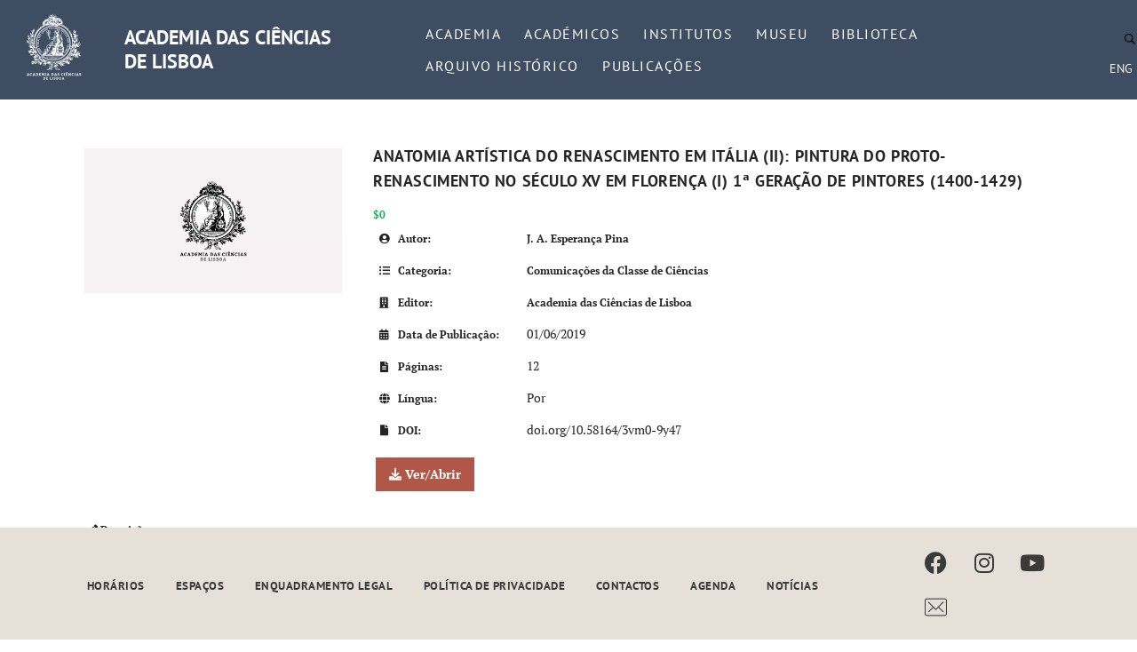

--- FILE ---
content_type: text/html; charset=UTF-8
request_url: https://www.acad-ciencias.pt/books/anatomia-artistica-do-renascimento-em-italia-ii-pintura-do-proto-renascimento-no-seculo-xv-em-florenca-i-1a-geracao-de-pintores-1400-1429/
body_size: 41736
content:
    <!DOCTYPE html>
    <!--[if IE 9 ]>   <html class="no-js oldie ie9 ie" lang="pt-PT" > <![endif]-->
    <!--[if (gt IE 9)|!(IE)]><!--> <html class="no-js" lang="pt-PT" > <!--<![endif]-->
    <head>
        <meta charset="UTF-8" >
        <meta http-equiv="X-UA-Compatible" content="IE=edge">
        <!-- devices setting -->
        <meta name="viewport"   content="initial-scale=1,user-scalable=no,width=device-width">

        <!-- outputs by wp_head -->
        <title>Anatomia artística do Renascimento em Itália (II): 	Pintura do Proto-Renascimento no Século XV em Florença (I) 1ª Geração de Pintores (1400-1429) &#8211; Academia das Ciências de Lisboa</title>
<meta name='robots' content='max-image-preview:large' />
<link rel="alternate" type="application/rss+xml" title="Academia das Ciências de Lisboa &raquo; Feed" href="https://www.acad-ciencias.pt/feed/" />
<link rel="alternate" title="oEmbed (JSON)" type="application/json+oembed" href="https://www.acad-ciencias.pt/wp-json/oembed/1.0/embed?url=https%3A%2F%2Fwww.acad-ciencias.pt%2Fbooks%2Fanatomia-artistica-do-renascimento-em-italia-ii-pintura-do-proto-renascimento-no-seculo-xv-em-florenca-i-1a-geracao-de-pintores-1400-1429%2F" />
<link rel="alternate" title="oEmbed (XML)" type="text/xml+oembed" href="https://www.acad-ciencias.pt/wp-json/oembed/1.0/embed?url=https%3A%2F%2Fwww.acad-ciencias.pt%2Fbooks%2Fanatomia-artistica-do-renascimento-em-italia-ii-pintura-do-proto-renascimento-no-seculo-xv-em-florenca-i-1a-geracao-de-pintores-1400-1429%2F&#038;format=xml" />
<style id='wp-img-auto-sizes-contain-inline-css'>
img:is([sizes=auto i],[sizes^="auto," i]){contain-intrinsic-size:3000px 1500px}
/*# sourceURL=wp-img-auto-sizes-contain-inline-css */
</style>
<link rel='stylesheet' id='mec-select2-style-css' href='https://www.acad-ciencias.pt/wp-content/plugins/modern-events-calendar/assets/packages/select2/select2.min.css?ver=7.24.0' media='all' />
<link rel='stylesheet' id='mec-font-icons-css' href='https://www.acad-ciencias.pt/wp-content/plugins/modern-events-calendar/assets/css/iconfonts.css?ver=7.24.0' media='all' />
<link rel='stylesheet' id='mec-frontend-style-css' href='https://www.acad-ciencias.pt/wp-content/plugins/modern-events-calendar/assets/css/frontend.min.css?ver=7.24.0' media='all' />
<link rel='stylesheet' id='mec-tooltip-style-css' href='https://www.acad-ciencias.pt/wp-content/plugins/modern-events-calendar/assets/packages/tooltip/tooltip.css?ver=7.24.0' media='all' />
<link rel='stylesheet' id='mec-tooltip-shadow-style-css' href='https://www.acad-ciencias.pt/wp-content/plugins/modern-events-calendar/assets/packages/tooltip/tooltipster-sideTip-shadow.min.css?ver=7.24.0' media='all' />
<link rel='stylesheet' id='featherlight-css' href='https://www.acad-ciencias.pt/wp-content/plugins/modern-events-calendar/assets/packages/featherlight/featherlight.css?ver=7.24.0' media='all' />
<link rel='stylesheet' id='mec-lity-style-css' href='https://www.acad-ciencias.pt/wp-content/plugins/modern-events-calendar/assets/packages/lity/lity.min.css?ver=7.24.0' media='all' />
<link rel='stylesheet' id='mec-general-calendar-style-css' href='https://www.acad-ciencias.pt/wp-content/plugins/modern-events-calendar/assets/css/mec-general-calendar.css?ver=7.24.0' media='all' />
<style id='wp-emoji-styles-inline-css'>

	img.wp-smiley, img.emoji {
		display: inline !important;
		border: none !important;
		box-shadow: none !important;
		height: 1em !important;
		width: 1em !important;
		margin: 0 0.07em !important;
		vertical-align: -0.1em !important;
		background: none !important;
		padding: 0 !important;
	}
/*# sourceURL=wp-emoji-styles-inline-css */
</style>
<link rel='stylesheet' id='wp-block-library-css' href='https://www.acad-ciencias.pt/wp-includes/css/dist/block-library/style.min.css?ver=6.9' media='all' />
<style id='global-styles-inline-css'>
:root{--wp--preset--aspect-ratio--square: 1;--wp--preset--aspect-ratio--4-3: 4/3;--wp--preset--aspect-ratio--3-4: 3/4;--wp--preset--aspect-ratio--3-2: 3/2;--wp--preset--aspect-ratio--2-3: 2/3;--wp--preset--aspect-ratio--16-9: 16/9;--wp--preset--aspect-ratio--9-16: 9/16;--wp--preset--color--black: #000000;--wp--preset--color--cyan-bluish-gray: #abb8c3;--wp--preset--color--white: #ffffff;--wp--preset--color--pale-pink: #f78da7;--wp--preset--color--vivid-red: #cf2e2e;--wp--preset--color--luminous-vivid-orange: #ff6900;--wp--preset--color--luminous-vivid-amber: #fcb900;--wp--preset--color--light-green-cyan: #7bdcb5;--wp--preset--color--vivid-green-cyan: #00d084;--wp--preset--color--pale-cyan-blue: #8ed1fc;--wp--preset--color--vivid-cyan-blue: #0693e3;--wp--preset--color--vivid-purple: #9b51e0;--wp--preset--gradient--vivid-cyan-blue-to-vivid-purple: linear-gradient(135deg,rgb(6,147,227) 0%,rgb(155,81,224) 100%);--wp--preset--gradient--light-green-cyan-to-vivid-green-cyan: linear-gradient(135deg,rgb(122,220,180) 0%,rgb(0,208,130) 100%);--wp--preset--gradient--luminous-vivid-amber-to-luminous-vivid-orange: linear-gradient(135deg,rgb(252,185,0) 0%,rgb(255,105,0) 100%);--wp--preset--gradient--luminous-vivid-orange-to-vivid-red: linear-gradient(135deg,rgb(255,105,0) 0%,rgb(207,46,46) 100%);--wp--preset--gradient--very-light-gray-to-cyan-bluish-gray: linear-gradient(135deg,rgb(238,238,238) 0%,rgb(169,184,195) 100%);--wp--preset--gradient--cool-to-warm-spectrum: linear-gradient(135deg,rgb(74,234,220) 0%,rgb(151,120,209) 20%,rgb(207,42,186) 40%,rgb(238,44,130) 60%,rgb(251,105,98) 80%,rgb(254,248,76) 100%);--wp--preset--gradient--blush-light-purple: linear-gradient(135deg,rgb(255,206,236) 0%,rgb(152,150,240) 100%);--wp--preset--gradient--blush-bordeaux: linear-gradient(135deg,rgb(254,205,165) 0%,rgb(254,45,45) 50%,rgb(107,0,62) 100%);--wp--preset--gradient--luminous-dusk: linear-gradient(135deg,rgb(255,203,112) 0%,rgb(199,81,192) 50%,rgb(65,88,208) 100%);--wp--preset--gradient--pale-ocean: linear-gradient(135deg,rgb(255,245,203) 0%,rgb(182,227,212) 50%,rgb(51,167,181) 100%);--wp--preset--gradient--electric-grass: linear-gradient(135deg,rgb(202,248,128) 0%,rgb(113,206,126) 100%);--wp--preset--gradient--midnight: linear-gradient(135deg,rgb(2,3,129) 0%,rgb(40,116,252) 100%);--wp--preset--font-size--small: 13px;--wp--preset--font-size--medium: 20px;--wp--preset--font-size--large: 36px;--wp--preset--font-size--x-large: 42px;--wp--preset--spacing--20: 0.44rem;--wp--preset--spacing--30: 0.67rem;--wp--preset--spacing--40: 1rem;--wp--preset--spacing--50: 1.5rem;--wp--preset--spacing--60: 2.25rem;--wp--preset--spacing--70: 3.38rem;--wp--preset--spacing--80: 5.06rem;--wp--preset--shadow--natural: 6px 6px 9px rgba(0, 0, 0, 0.2);--wp--preset--shadow--deep: 12px 12px 50px rgba(0, 0, 0, 0.4);--wp--preset--shadow--sharp: 6px 6px 0px rgba(0, 0, 0, 0.2);--wp--preset--shadow--outlined: 6px 6px 0px -3px rgb(255, 255, 255), 6px 6px rgb(0, 0, 0);--wp--preset--shadow--crisp: 6px 6px 0px rgb(0, 0, 0);}:where(.is-layout-flex){gap: 0.5em;}:where(.is-layout-grid){gap: 0.5em;}body .is-layout-flex{display: flex;}.is-layout-flex{flex-wrap: wrap;align-items: center;}.is-layout-flex > :is(*, div){margin: 0;}body .is-layout-grid{display: grid;}.is-layout-grid > :is(*, div){margin: 0;}:where(.wp-block-columns.is-layout-flex){gap: 2em;}:where(.wp-block-columns.is-layout-grid){gap: 2em;}:where(.wp-block-post-template.is-layout-flex){gap: 1.25em;}:where(.wp-block-post-template.is-layout-grid){gap: 1.25em;}.has-black-color{color: var(--wp--preset--color--black) !important;}.has-cyan-bluish-gray-color{color: var(--wp--preset--color--cyan-bluish-gray) !important;}.has-white-color{color: var(--wp--preset--color--white) !important;}.has-pale-pink-color{color: var(--wp--preset--color--pale-pink) !important;}.has-vivid-red-color{color: var(--wp--preset--color--vivid-red) !important;}.has-luminous-vivid-orange-color{color: var(--wp--preset--color--luminous-vivid-orange) !important;}.has-luminous-vivid-amber-color{color: var(--wp--preset--color--luminous-vivid-amber) !important;}.has-light-green-cyan-color{color: var(--wp--preset--color--light-green-cyan) !important;}.has-vivid-green-cyan-color{color: var(--wp--preset--color--vivid-green-cyan) !important;}.has-pale-cyan-blue-color{color: var(--wp--preset--color--pale-cyan-blue) !important;}.has-vivid-cyan-blue-color{color: var(--wp--preset--color--vivid-cyan-blue) !important;}.has-vivid-purple-color{color: var(--wp--preset--color--vivid-purple) !important;}.has-black-background-color{background-color: var(--wp--preset--color--black) !important;}.has-cyan-bluish-gray-background-color{background-color: var(--wp--preset--color--cyan-bluish-gray) !important;}.has-white-background-color{background-color: var(--wp--preset--color--white) !important;}.has-pale-pink-background-color{background-color: var(--wp--preset--color--pale-pink) !important;}.has-vivid-red-background-color{background-color: var(--wp--preset--color--vivid-red) !important;}.has-luminous-vivid-orange-background-color{background-color: var(--wp--preset--color--luminous-vivid-orange) !important;}.has-luminous-vivid-amber-background-color{background-color: var(--wp--preset--color--luminous-vivid-amber) !important;}.has-light-green-cyan-background-color{background-color: var(--wp--preset--color--light-green-cyan) !important;}.has-vivid-green-cyan-background-color{background-color: var(--wp--preset--color--vivid-green-cyan) !important;}.has-pale-cyan-blue-background-color{background-color: var(--wp--preset--color--pale-cyan-blue) !important;}.has-vivid-cyan-blue-background-color{background-color: var(--wp--preset--color--vivid-cyan-blue) !important;}.has-vivid-purple-background-color{background-color: var(--wp--preset--color--vivid-purple) !important;}.has-black-border-color{border-color: var(--wp--preset--color--black) !important;}.has-cyan-bluish-gray-border-color{border-color: var(--wp--preset--color--cyan-bluish-gray) !important;}.has-white-border-color{border-color: var(--wp--preset--color--white) !important;}.has-pale-pink-border-color{border-color: var(--wp--preset--color--pale-pink) !important;}.has-vivid-red-border-color{border-color: var(--wp--preset--color--vivid-red) !important;}.has-luminous-vivid-orange-border-color{border-color: var(--wp--preset--color--luminous-vivid-orange) !important;}.has-luminous-vivid-amber-border-color{border-color: var(--wp--preset--color--luminous-vivid-amber) !important;}.has-light-green-cyan-border-color{border-color: var(--wp--preset--color--light-green-cyan) !important;}.has-vivid-green-cyan-border-color{border-color: var(--wp--preset--color--vivid-green-cyan) !important;}.has-pale-cyan-blue-border-color{border-color: var(--wp--preset--color--pale-cyan-blue) !important;}.has-vivid-cyan-blue-border-color{border-color: var(--wp--preset--color--vivid-cyan-blue) !important;}.has-vivid-purple-border-color{border-color: var(--wp--preset--color--vivid-purple) !important;}.has-vivid-cyan-blue-to-vivid-purple-gradient-background{background: var(--wp--preset--gradient--vivid-cyan-blue-to-vivid-purple) !important;}.has-light-green-cyan-to-vivid-green-cyan-gradient-background{background: var(--wp--preset--gradient--light-green-cyan-to-vivid-green-cyan) !important;}.has-luminous-vivid-amber-to-luminous-vivid-orange-gradient-background{background: var(--wp--preset--gradient--luminous-vivid-amber-to-luminous-vivid-orange) !important;}.has-luminous-vivid-orange-to-vivid-red-gradient-background{background: var(--wp--preset--gradient--luminous-vivid-orange-to-vivid-red) !important;}.has-very-light-gray-to-cyan-bluish-gray-gradient-background{background: var(--wp--preset--gradient--very-light-gray-to-cyan-bluish-gray) !important;}.has-cool-to-warm-spectrum-gradient-background{background: var(--wp--preset--gradient--cool-to-warm-spectrum) !important;}.has-blush-light-purple-gradient-background{background: var(--wp--preset--gradient--blush-light-purple) !important;}.has-blush-bordeaux-gradient-background{background: var(--wp--preset--gradient--blush-bordeaux) !important;}.has-luminous-dusk-gradient-background{background: var(--wp--preset--gradient--luminous-dusk) !important;}.has-pale-ocean-gradient-background{background: var(--wp--preset--gradient--pale-ocean) !important;}.has-electric-grass-gradient-background{background: var(--wp--preset--gradient--electric-grass) !important;}.has-midnight-gradient-background{background: var(--wp--preset--gradient--midnight) !important;}.has-small-font-size{font-size: var(--wp--preset--font-size--small) !important;}.has-medium-font-size{font-size: var(--wp--preset--font-size--medium) !important;}.has-large-font-size{font-size: var(--wp--preset--font-size--large) !important;}.has-x-large-font-size{font-size: var(--wp--preset--font-size--x-large) !important;}
/*# sourceURL=global-styles-inline-css */
</style>

<style id='classic-theme-styles-inline-css'>
/*! This file is auto-generated */
.wp-block-button__link{color:#fff;background-color:#32373c;border-radius:9999px;box-shadow:none;text-decoration:none;padding:calc(.667em + 2px) calc(1.333em + 2px);font-size:1.125em}.wp-block-file__button{background:#32373c;color:#fff;text-decoration:none}
/*# sourceURL=/wp-includes/css/classic-themes.min.css */
</style>
<link rel='stylesheet' id='ac-scholars-style-css' href='https://www.acad-ciencias.pt/wp-content/plugins/ac-scholars/assets/style.css?ver=7.0.0' media='all' />
<link rel='stylesheet' id='pb_animate-css' href='https://www.acad-ciencias.pt/wp-content/plugins/ays-popup-box/public/css/animate.css?ver=5.4.3' media='all' />
<link rel='stylesheet' id='contact-form-7-css' href='https://www.acad-ciencias.pt/wp-content/plugins/contact-form-7/includes/css/styles.css?ver=6.1' media='all' />
<link rel='stylesheet' id='pafe-extension-style-free-css' href='https://www.acad-ciencias.pt/wp-content/plugins/piotnet-addons-for-elementor/assets/css/minify/extension.min.css?ver=2.4.36' media='all' />
<link rel='stylesheet' id='popupally-style-css' href='https://www.acad-ciencias.pt/wp-content/popupally-scripts/1-popupally-style.css?ver=2.1.6.6' media='all' />
<link rel='stylesheet' id='to-top-css' href='https://www.acad-ciencias.pt/wp-content/plugins/to-top/public/css/to-top-public.css?ver=2.5.5' media='all' />
<link rel='stylesheet' id='wbg-selectize-css' href='https://www.acad-ciencias.pt/wp-content/plugins/wp-books-gallery-premium/assets/css/selectize.bootstrap3.min.css?ver=4.7.3' media='' />
<link rel='stylesheet' id='wbg-font-awesome-css' href='https://www.acad-ciencias.pt/wp-content/plugins/wp-books-gallery-premium/assets/css/fontawesome/css/all.min.css?ver=4.7.3' media='' />
<link rel='stylesheet' id='wbg-izi-modal-css' href='https://www.acad-ciencias.pt/wp-content/plugins/wp-books-gallery-premium/assets/css/iziModal.min.css?ver=4.7.3' media='' />
<link rel='stylesheet' id='wbg-slick-css' href='https://www.acad-ciencias.pt/wp-content/plugins/wp-books-gallery-premium/assets/css/slick.css?ver=4.7.3' media='' />
<link rel='stylesheet' id='wbg-slick-theme-css' href='https://www.acad-ciencias.pt/wp-content/plugins/wp-books-gallery-premium/assets/css/slick-theme.css?ver=4.7.3' media='' />
<link rel='stylesheet' id='wbg-front-css' href='https://www.acad-ciencias.pt/wp-content/plugins/wp-books-gallery-premium/assets/css/wbg-front.css?ver=4.7.3' media='' />
<link rel='stylesheet' id='trp-language-switcher-style-css' href='https://www.acad-ciencias.pt/wp-content/plugins/translatepress-multilingual/assets/css/trp-language-switcher.css?ver=2.9.19' media='all' />
<link rel='stylesheet' id='eae-css-css' href='https://www.acad-ciencias.pt/wp-content/plugins/addon-elements-for-elementor-page-builder/assets/css/eae.min.css?ver=1.14.1' media='all' />
<link rel='stylesheet' id='eae-peel-css-css' href='https://www.acad-ciencias.pt/wp-content/plugins/addon-elements-for-elementor-page-builder/assets/lib/peel/peel.css?ver=1.14.1' media='all' />
<link rel='stylesheet' id='font-awesome-4-shim-css' href='https://www.acad-ciencias.pt/wp-content/plugins/elementor/assets/lib/font-awesome/css/v4-shims.min.css?ver=1.0' media='all' />
<link rel='stylesheet' id='font-awesome-5-all-css' href='https://www.acad-ciencias.pt/wp-content/plugins/elementor/assets/lib/font-awesome/css/all.min.css?ver=1.0' media='all' />
<link rel='stylesheet' id='vegas-css-css' href='https://www.acad-ciencias.pt/wp-content/plugins/addon-elements-for-elementor-page-builder/assets/lib/vegas/vegas.min.css?ver=2.4.0' media='all' />
<link rel='stylesheet' id='parent-style-css' href='https://www.acad-ciencias.pt/wp-content/themes/phlox/style.css?ver=6.9' media='all' />
<link rel='stylesheet' id='auxin-base-css' href='https://www.acad-ciencias.pt/wp-content/themes/phlox/css/base.css?ver=2.17.7' media='all' />
<link rel='stylesheet' id='auxin-front-icon-css' href='https://www.acad-ciencias.pt/wp-content/themes/phlox/css/auxin-icon.css?ver=2.17.7' media='all' />
<link rel='stylesheet' id='auxin-main-css' href='https://www.acad-ciencias.pt/wp-content/themes/phlox/css/main.css?ver=2.17.7' media='all' />
<link rel='stylesheet' id='auxin-child-css' href='https://www.acad-ciencias.pt/wp-content/themes/phoxchildacademia/style.css?ver=2.17.7' media='all' />
<link rel='stylesheet' id='auxin-custom-css' href='https://www.acad-ciencias.pt/wp-content/uploads/phlox/custom.css?ver=1.3' media='all' />
<link rel='stylesheet' id='auxin-elementor-base-css' href='https://www.acad-ciencias.pt/wp-content/themes/phlox/css/other/elementor.css?ver=2.17.7' media='all' />
<link rel='stylesheet' id='elementor-frontend-css' href='https://www.acad-ciencias.pt/wp-content/plugins/elementor/assets/css/frontend.min.css?ver=3.30.2' media='all' />
<link rel='stylesheet' id='elementor-post-4896-css' href='https://www.acad-ciencias.pt/wp-content/uploads/elementor/css/post-4896.css?ver=1752085789' media='all' />
<link rel='stylesheet' id='elementor-post-702-css' href='https://www.acad-ciencias.pt/wp-content/uploads/elementor/css/post-702.css?ver=1752085789' media='all' />
<link rel='stylesheet' id='elementor-gf-local-ptsans-css' href='https://www.acad-ciencias.pt/wp-content/uploads/elementor/google-fonts/css/ptsans.css?ver=1752085791' media='all' />
<link rel='stylesheet' id='elementor-icons-shared-0-css' href='https://www.acad-ciencias.pt/wp-content/plugins/elementor/assets/lib/font-awesome/css/fontawesome.min.css?ver=5.15.3' media='all' />
<link rel='stylesheet' id='elementor-icons-fa-brands-css' href='https://www.acad-ciencias.pt/wp-content/plugins/elementor/assets/lib/font-awesome/css/brands.min.css?ver=5.15.3' media='all' />
<script src="https://www.acad-ciencias.pt/wp-includes/js/jquery/jquery.min.js?ver=3.7.1" id="jquery-core-js"></script>
<script src="https://www.acad-ciencias.pt/wp-includes/js/jquery/jquery-migrate.min.js?ver=3.4.1" id="jquery-migrate-js"></script>
<script id="ays-pb-js-extra">
var pbLocalizeObj = {"ajax":"https://www.acad-ciencias.pt/wp-admin/admin-ajax.php","seconds":"seconds","thisWillClose":"This will close in","icons":{"close_icon":"\u003Csvg class=\"ays_pb_material_close_icon\" xmlns=\"https://www.w3.org/2000/svg\" height=\"36px\" viewBox=\"0 0 24 24\" width=\"36px\" fill=\"#000000\" alt=\"Pop-up Close\"\u003E\u003Cpath d=\"M0 0h24v24H0z\" fill=\"none\"/\u003E\u003Cpath d=\"M19 6.41L17.59 5 12 10.59 6.41 5 5 6.41 10.59 12 5 17.59 6.41 19 12 13.41 17.59 19 19 17.59 13.41 12z\"/\u003E\u003C/svg\u003E","close_circle_icon":"\u003Csvg class=\"ays_pb_material_close_circle_icon\" xmlns=\"https://www.w3.org/2000/svg\" height=\"24\" viewBox=\"0 0 24 24\" width=\"36\" alt=\"Pop-up Close\"\u003E\u003Cpath d=\"M0 0h24v24H0z\" fill=\"none\"/\u003E\u003Cpath d=\"M12 2C6.47 2 2 6.47 2 12s4.47 10 10 10 10-4.47 10-10S17.53 2 12 2zm5 13.59L15.59 17 12 13.41 8.41 17 7 15.59 10.59 12 7 8.41 8.41 7 12 10.59 15.59 7 17 8.41 13.41 12 17 15.59z\"/\u003E\u003C/svg\u003E","volume_up_icon":"\u003Csvg class=\"ays_pb_fa_volume\" xmlns=\"https://www.w3.org/2000/svg\" height=\"24\" viewBox=\"0 0 24 24\" width=\"36\"\u003E\u003Cpath d=\"M0 0h24v24H0z\" fill=\"none\"/\u003E\u003Cpath d=\"M3 9v6h4l5 5V4L7 9H3zm13.5 3c0-1.77-1.02-3.29-2.5-4.03v8.05c1.48-.73 2.5-2.25 2.5-4.02zM14 3.23v2.06c2.89.86 5 3.54 5 6.71s-2.11 5.85-5 6.71v2.06c4.01-.91 7-4.49 7-8.77s-2.99-7.86-7-8.77z\"/\u003E\u003C/svg\u003E","volume_mute_icon":"\u003Csvg xmlns=\"https://www.w3.org/2000/svg\" height=\"24\" viewBox=\"0 0 24 24\" width=\"24\"\u003E\u003Cpath d=\"M0 0h24v24H0z\" fill=\"none\"/\u003E\u003Cpath d=\"M7 9v6h4l5 5V4l-5 5H7z\"/\u003E\u003C/svg\u003E"}};
//# sourceURL=ays-pb-js-extra
</script>
<script src="https://www.acad-ciencias.pt/wp-content/plugins/ays-popup-box/public/js/ays-pb-public.js?ver=5.4.3" id="ays-pb-js"></script>
<script src="https://www.acad-ciencias.pt/wp-content/plugins/piotnet-addons-for-elementor/assets/js/minify/extension.min.js?ver=2.4.36" id="pafe-extension-free-js"></script>
<script id="popupally-action-script-js-extra">
var popupally_action_object = {"popup_param":{"1":{"id":1,"enable-exit-intent-popup":"true","cookie-duration":14,"priority":0,"popup-selector":"#popup-box-gfcr-1","popup-class":"popupally-opened-gfcr-1","cookie-name":"popupally-cookie-1","close-trigger":".popup-click-close-trigger-1"},"2":{"id":2,"cookie-duration":14,"priority":0,"popup-selector":"#popup-box-gfcr-2","popup-class":"popupally-opened-gfcr-2","cookie-name":"popupally-cookie-2","close-trigger":".popup-click-close-trigger-2"}}};
//# sourceURL=popupally-action-script-js-extra
</script>
<script src="https://www.acad-ciencias.pt/wp-content/plugins/popupally/resource/frontend/popup.min.js?ver=2.1.6" id="popupally-action-script-js"></script>
<script id="to-top-js-extra">
var to_top_options = {"scroll_offset":"200","icon_opacity":"100","style":"image","icon_type":"dashicons-arrow-up-alt","icon_color":"#e6e0d9","icon_bg_color":"#3a3a3a","icon_size":"16","border_radius":"50","image":"https://www.academiabeta.galeria-arf-acad-ciencias.pt/wp-content/uploads/2022/12/circle-chevron-up-solid-3a3a3a.svg","image_width":"19","image_alt":"","location":"bottom-right","margin_x":"20","margin_y":"14","show_on_admin":"0","enable_autohide":"0","autohide_time":"2","enable_hide_small_device":"0","small_device_max_width":"640","reset":"0"};
//# sourceURL=to-top-js-extra
</script>
<script async src="https://www.acad-ciencias.pt/wp-content/plugins/to-top/public/js/to-top-public.js?ver=2.5.5" id="to-top-js"></script>
<script src="https://www.acad-ciencias.pt/wp-content/plugins/addon-elements-for-elementor-page-builder/assets/js/iconHelper.js?ver=1.0" id="eae-iconHelper-js"></script>
<script id="auxin-modernizr-js-extra">
var auxin = {"ajax_url":"https://www.acad-ciencias.pt/wp-admin/admin-ajax.php","is_rtl":"","is_reponsive":"1","is_framed":"","frame_width":"20","wpml_lang":"en","uploadbaseurl":"https://www.acad-ciencias.pt/wp-content/uploads","nonce":"fcad3b4d06"};
//# sourceURL=auxin-modernizr-js-extra
</script>
<script id="auxin-modernizr-js-before">
/* < ![CDATA[ */
function auxinNS(n){for(var e=n.split("."),a=window,i="",r=e.length,t=0;r>t;t++)"window"!=e[t]&&(i=e[t],a[i]=a[i]||{},a=a[i]);return a;}
/* ]]> */
//# sourceURL=auxin-modernizr-js-before
</script>
<script src="https://www.acad-ciencias.pt/wp-content/themes/phlox/js/solo/modernizr-custom.min.js?ver=2.17.7" id="auxin-modernizr-js"></script>
<link rel="https://api.w.org/" href="https://www.acad-ciencias.pt/wp-json/" /><link rel="EditURI" type="application/rsd+xml" title="RSD" href="https://www.acad-ciencias.pt/xmlrpc.php?rsd" />
<link rel="canonical" href="https://www.acad-ciencias.pt/books/anatomia-artistica-do-renascimento-em-italia-ii-pintura-do-proto-renascimento-no-seculo-xv-em-florenca-i-1a-geracao-de-pintores-1400-1429/" />
<link rel='shortlink' href='https://www.acad-ciencias.pt/?p=14813' />
    <meta name="title"       content="Anatomia artística do Renascimento em Itália (II): 	Pintura do Proto-Renascimento no Século XV em Florença (I) 1ª Geração de Pintores (1400-1429)" />
    <meta name="description" content="Memórias da Academia das Ciências de Lisboa: Classe de Ciências, tomo 46 Comunicação apresentada à Classe de Ciências na sessão de 16 de junho de 2016 &nbsp;" />
        <link rel="image_src"    href="https://www.acad-ciencias.pt/wp-content/uploads/2023/03/Copia-de-Copia-de-Copia-de-Copia-de-Copia-de-You-are-capable-of-amazing-things.-1-90x90.png" />
    <link rel="alternate" hreflang="pt-PT" href="https://www.acad-ciencias.pt/books/anatomia-artistica-do-renascimento-em-italia-ii-pintura-do-proto-renascimento-no-seculo-xv-em-florenca-i-1a-geracao-de-pintores-1400-1429/"/>
<link rel="alternate" hreflang="en-GB" href="https://www.acad-ciencias.pt/eng/books/anatomia-artistica-do-renascimento-em-italia-ii-pintura-do-proto-renascimento-no-seculo-xv-em-florenca-i-1a-geracao-de-pintores-1400-1429/"/>
<link rel="alternate" hreflang="pt" href="https://www.acad-ciencias.pt/books/anatomia-artistica-do-renascimento-em-italia-ii-pintura-do-proto-renascimento-no-seculo-xv-em-florenca-i-1a-geracao-de-pintores-1400-1429/"/>
<link rel="alternate" hreflang="en" href="https://www.acad-ciencias.pt/eng/books/anatomia-artistica-do-renascimento-em-italia-ii-pintura-do-proto-renascimento-no-seculo-xv-em-florenca-i-1a-geracao-de-pintores-1400-1429/"/>
<!-- Chrome, Firefox OS and Opera -->
<meta name="theme-color" content="rgb(0, 0, 0)" />
<!-- Windows Phone -->
<meta name="msapplication-navbutton-color" content="rgb(0, 0, 0)" />
<!-- iOS Safari -->
<meta name="apple-mobile-web-app-capable" content="yes">
<meta name="apple-mobile-web-app-status-bar-style" content="black-translucent">

<meta name="generator" content="Elementor 3.30.2; features: additional_custom_breakpoints; settings: css_print_method-external, google_font-enabled, font_display-auto">
			<style>
				.e-con.e-parent:nth-of-type(n+4):not(.e-lazyloaded):not(.e-no-lazyload),
				.e-con.e-parent:nth-of-type(n+4):not(.e-lazyloaded):not(.e-no-lazyload) * {
					background-image: none !important;
				}
				@media screen and (max-height: 1024px) {
					.e-con.e-parent:nth-of-type(n+3):not(.e-lazyloaded):not(.e-no-lazyload),
					.e-con.e-parent:nth-of-type(n+3):not(.e-lazyloaded):not(.e-no-lazyload) * {
						background-image: none !important;
					}
				}
				@media screen and (max-height: 640px) {
					.e-con.e-parent:nth-of-type(n+2):not(.e-lazyloaded):not(.e-no-lazyload),
					.e-con.e-parent:nth-of-type(n+2):not(.e-lazyloaded):not(.e-no-lazyload) * {
						background-image: none !important;
					}
				}
			</style>
			<link rel="icon" href="https://www.acad-ciencias.pt/wp-content/uploads/2023/03/cropped-FAVICON_ACL-32x32.jpg" sizes="32x32" />
<link rel="icon" href="https://www.acad-ciencias.pt/wp-content/uploads/2023/03/cropped-FAVICON_ACL-192x192.jpg" sizes="192x192" />
<link rel="apple-touch-icon" href="https://www.acad-ciencias.pt/wp-content/uploads/2023/03/cropped-FAVICON_ACL-180x180.jpg" />
<meta name="msapplication-TileImage" content="https://www.acad-ciencias.pt/wp-content/uploads/2023/03/cropped-FAVICON_ACL-270x270.jpg" />
		<style id="wp-custom-css">
				html body {	} 
		</style>
		<style id="sccss"></style><!-- To Top Custom CSS --><style type='text/css'>#to_top_scrollup {background-color: transparent; color: transparent; height: auto; width: 65px;width: 19px;opacity: 1;right:20px;bottom:14px;}</style><style>:root,::before,::after{--mec-heading-font-family: 'PT Sans';--mec-paragraph-font-family: 'PT Serif';--mec-color-skin: #3e4d62;--mec-color-skin-rgba-1: rgba(62,77,98,.25);--mec-color-skin-rgba-2: rgba(62,77,98,.5);--mec-color-skin-rgba-3: rgba(62,77,98,.75);--mec-color-skin-rgba-4: rgba(62,77,98,.11);--mec-primary-border-radius: ;--mec-secondary-border-radius: ;--mec-container-normal-width: 1196px;--mec-container-large-width: 1690px;--mec-title-color: #3e4d62;--mec-title-color-hover: #b05748;--mec-content-color: #000000;--mec-fes-main-color: #40d9f1;--mec-fes-main-color-rgba-1: rgba(64, 217, 241, 0.12);--mec-fes-main-color-rgba-2: rgba(64, 217, 241, 0.23);--mec-fes-main-color-rgba-3: rgba(64, 217, 241, 0.03);--mec-fes-main-color-rgba-4: rgba(64, 217, 241, 0.3);--mec-fes-main-color-rgba-5: rgb(64 217 241 / 7%);--mec-fes-main-color-rgba-6: rgba(64, 217, 241, 0.2);</style><style>.event-color {display: none;}



.entry-content .mec-wrap h4, .entry-content .mec-wrap h5, .entry-content .mec-wrap h6, .mec-wrap h1, .mec-wrap h2, .mec-wrap h3, .mec-wrap h4, .mec-wrap h5, .mec-wrap h6 {color: #171c24;font-size: 2.3vh;font-weight: 600;font-style: normal;letter-spacing: normal;clear: none;}

.mec-event-list-classic .mec-event-title {font-size: 18px;font-weight:700;text-transform: none;}

.mec-calendar .mec-event-footer {display: none;}


.mec-calendar {margin-bottom: 0px;border: 0px solid #e8e8e8;width: 100%;box-shadow: 0 0px 0 0 rgb(0 0 0 / 0%);}



.mec-calendar .mec-calendar-side .mec-next-month {border-bottom-left-radius: 0px; margin-right: -2px;}

.mec-calendar .mec-calendar-side .mec-previous-month {border-bottom-right-radius: 0px;}

.mec-calendar .mec-calendar-table-head dt {font-size: 12px;}

.entry-content .mec-wrap h4, .entry-content .mec-wrap h5, .entry-content .mec-wrap h6, .mec-wrap h1, .mec-wrap h2, .mec-wrap h3, .mec-wrap h4, .mec-wrap h5, .mec-wrap h6 {color: #171c24;font-weight: 600;font-style: normal;letter-spacing: normal;clear: none;overflow: hidden; display: -webkit-box;-webkit-line-clamp: 2; -webkit-box-orient: vertical;}

.mec-event-list-classic .mec-event-image img {display: none;}

.mec-single-modal.mec-single-modern .mec-single-event-bar {margin: 15px;}

.mec-single-event .mec-frontbox {margin-bottom: 10vh;}

.single-mec-events .mec-container {
    width: 100%;
}

.mec-single-fluent-body .mec-container {
    width: 100%;
}
</style>        <!-- end wp_head -->
    <link rel='stylesheet' id='widget-image-css' href='https://www.acad-ciencias.pt/wp-content/plugins/elementor/assets/css/widget-image.min.css?ver=3.30.2' media='all' />
<link rel='stylesheet' id='widget-heading-css' href='https://www.acad-ciencias.pt/wp-content/plugins/elementor/assets/css/widget-heading.min.css?ver=3.30.2' media='all' />
<link rel='stylesheet' id='e-animation-fadeIn-css' href='https://www.acad-ciencias.pt/wp-content/plugins/elementor/assets/lib/animations/styles/fadeIn.min.css?ver=3.30.2' media='all' />
<link rel='stylesheet' id='e-animation-shrink-css' href='https://www.acad-ciencias.pt/wp-content/plugins/elementor/assets/lib/animations/styles/e-animation-shrink.min.css?ver=3.30.2' media='all' />
<link rel='stylesheet' id='widget-social-icons-css' href='https://www.acad-ciencias.pt/wp-content/plugins/elementor/assets/css/widget-social-icons.min.css?ver=3.30.2' media='all' />
<link rel='stylesheet' id='e-apple-webkit-css' href='https://www.acad-ciencias.pt/wp-content/plugins/elementor/assets/css/conditionals/apple-webkit.min.css?ver=3.30.2' media='all' />
<link rel='stylesheet' id='ays-pb-min-css' href='https://www.acad-ciencias.pt/wp-content/plugins/ays-popup-box/public/css/ays-pb-public-min.css?ver=5.4.3' media='all' />
<link rel='stylesheet' id='elementor-icons-css' href='https://www.acad-ciencias.pt/wp-content/plugins/elementor/assets/lib/eicons/css/elementor-icons.min.css?ver=5.43.0' media='all' />
<link rel='stylesheet' id='elementor-post-34-css' href='https://www.acad-ciencias.pt/wp-content/uploads/elementor/css/post-34.css?ver=1752085792' media='all' />
<link rel='stylesheet' id='auxin-elementor-widgets-css' href='https://www.acad-ciencias.pt/wp-content/plugins/auxin-elements/admin/assets/css/elementor-widgets.css?ver=2.17.8' media='all' />
<link rel='stylesheet' id='mediaelement-css' href='https://www.acad-ciencias.pt/wp-includes/js/mediaelement/mediaelementplayer-legacy.min.css?ver=4.2.17' media='all' />
<link rel='stylesheet' id='wp-mediaelement-css' href='https://www.acad-ciencias.pt/wp-includes/js/mediaelement/wp-mediaelement.min.css?ver=6.9' media='all' />
<link rel='stylesheet' id='elementor-gf-local-ptserif-css' href='https://www.acad-ciencias.pt/wp-content/uploads/elementor/google-fonts/css/ptserif.css?ver=1752085795' media='all' />
</head>


<body class="wp-singular books-template-default single single-books postid-14813 wp-custom-logo wp-theme-phlox wp-child-theme-phoxchildacademia mec-theme-phlox translatepress-pt_PT elementor-default elementor-kit-34 phlox aux-dom-unready aux-full-width aux-resp aux-xhd aux-top-sticky  aux-page-animation-off _auxels"  data-framed="">


    <div id="inner-body">

    <header class="aux-elementor-header" id="site-elementor-header" itemscope="itemscope" itemtype="https://schema.org/WPHeader" data-sticky-height="80"  >
        <div class="aux-wrapper">
            <div class="aux-header aux-header-elements-wrapper">
            		<div data-elementor-type="header" data-elementor-id="4896" class="elementor elementor-4896">
						<section class="has_eae_slider elementor-section elementor-top-section elementor-element elementor-element-54a26d6 elementor-section-content-middle elementor-section-full_width elementor-section-stretched elementor-section-height-min-height elementor-section-height-default elementor-section-items-middle" data-eae-slider="11466" data-id="54a26d6" data-element_type="section" data-settings="{&quot;stretch_section&quot;:&quot;section-stretched&quot;,&quot;background_background&quot;:&quot;classic&quot;}">
							<div class="elementor-background-overlay"></div>
							<div class="elementor-container elementor-column-gap-default">
					<div class="has_eae_slider aux-parallax-section elementor-column elementor-col-25 elementor-top-column elementor-element elementor-element-781e522" data-eae-slider="50670" data-id="781e522" data-element_type="column">
			<div class="elementor-widget-wrap elementor-element-populated">
						<div class="elementor-element elementor-element-c043eba elementor-hidden-mobile elementor-widget elementor-widget-image" data-id="c043eba" data-element_type="widget" data-widget_type="image.default">
				<div class="elementor-widget-container">
																<a href="https://www.acad-ciencias.pt">
							<img src="https://www.acad-ciencias.pt/wp-content/uploads/elementor/thumbs/Logotipo-sem-fundo-q34f1dkrjkxtdyxe7l73gxiigpwjtn40a59ra3ulci.png" title="Logotipo-sem-fundo" alt="Logótipo da Academia das Ciências de Lisboa" loading="lazy" />								</a>
															</div>
				</div>
					</div>
		</div>
				<div class="has_eae_slider aux-parallax-section elementor-column elementor-col-25 elementor-top-column elementor-element elementor-element-9dc65a4" data-eae-slider="82551" data-id="9dc65a4" data-element_type="column">
			<div class="elementor-widget-wrap elementor-element-populated">
						<div class="elementor-element elementor-element-ad17866 elementor-widget-tablet__width-inherit elementor-widget__width-inherit elementor-widget elementor-widget-heading" data-id="ad17866" data-element_type="widget" data-widget_type="heading.default">
				<div class="elementor-widget-container">
					<h2 class="elementor-heading-title elementor-size-default"><a href="https://www.acad-ciencias.pt/">ACADEMIA DAS CIÊNCIAS <br>
DE LISBOA</a></h2>				</div>
				</div>
					</div>
		</div>
				<div class="has_eae_slider aux-parallax-section elementor-column elementor-col-25 elementor-top-column elementor-element elementor-element-78e58dd" data-eae-slider="67078" data-id="78e58dd" data-element_type="column">
			<div class="elementor-widget-wrap elementor-element-populated">
						<div class="elementor-element elementor-element-d052931 elementor-widget__width-auto e-transform e-transform elementor-widget-mobile__width-inherit elementor-widget elementor-widget-aux_menu_box" data-id="d052931" data-element_type="widget" data-settings="{&quot;_animation_tablet&quot;:&quot;fadeIn&quot;,&quot;_transform_translateX_effect_hover&quot;:{&quot;unit&quot;:&quot;px&quot;,&quot;size&quot;:&quot;&quot;,&quot;sizes&quot;:[]},&quot;_transform_translateX_effect_hover_tablet&quot;:{&quot;unit&quot;:&quot;px&quot;,&quot;size&quot;:&quot;&quot;,&quot;sizes&quot;:[]},&quot;_transform_translateX_effect_hover_mobile&quot;:{&quot;unit&quot;:&quot;px&quot;,&quot;size&quot;:&quot;&quot;,&quot;sizes&quot;:[]},&quot;_transform_translateY_effect_hover&quot;:{&quot;unit&quot;:&quot;px&quot;,&quot;size&quot;:&quot;&quot;,&quot;sizes&quot;:[]},&quot;_transform_translateY_effect_hover_tablet&quot;:{&quot;unit&quot;:&quot;px&quot;,&quot;size&quot;:&quot;&quot;,&quot;sizes&quot;:[]},&quot;_transform_translateY_effect_hover_mobile&quot;:{&quot;unit&quot;:&quot;px&quot;,&quot;size&quot;:&quot;&quot;,&quot;sizes&quot;:[]},&quot;_transform_scale_effect_hover&quot;:{&quot;unit&quot;:&quot;px&quot;,&quot;size&quot;:&quot;&quot;,&quot;sizes&quot;:[]},&quot;_transform_scale_effect_hover_tablet&quot;:{&quot;unit&quot;:&quot;px&quot;,&quot;size&quot;:&quot;&quot;,&quot;sizes&quot;:[]},&quot;_transform_scale_effect_hover_mobile&quot;:{&quot;unit&quot;:&quot;px&quot;,&quot;size&quot;:&quot;&quot;,&quot;sizes&quot;:[]}}" data-widget_type="aux_menu_box.default">
				<div class="elementor-widget-container">
					<div class="aux-elementor-header-menu aux-nav-menu-element aux-nav-menu-element-d052931"><div class="aux-burger-box" data-target-panel="toggle-bar" data-target-content=".elementor-element-d052931 .aux-master-menu"><div class="aux-burger aux-thick-small"><span class="mid-line"></span></div></div><!-- start master menu -->
<nav id="master-menu-elementor-d052931" class="menu-main-menu-container">

	<ul id="menu-main-menu" class="aux-master-menu aux-no-js aux-skin-modern aux-fade-nav aux-horizontal" data-type="horizontal"  data-switch-type="accordion" data-switch-parent=".elementor-element-d052931 .aux-toggle-menu-bar" data-switch-width="1024"  >

		<!-- start submenu -->
		<li id="menu-item-6" class="menu-item menu-item-type-custom menu-item-object-custom menu-item-has-children menu-item-6 aux-menu-depth-0 aux-menu-root-1 aux-menu-item">
			<a href="#" class="aux-item-content">
				<span class="aux-menu-label">Academia</span>
			</a>

		<ul class="sub-menu aux-submenu">
			<li id="menu-item-9470" class="menu-item menu-item-type-post_type menu-item-object-page menu-item-9470 aux-menu-depth-1 aux-menu-item">
				<a href="https://www.acad-ciencias.pt/academia/mensagem-do-presidente-2/" class="aux-item-content">
					<span class="aux-menu-label">Mensagem do Presidente da ACL</span>
				</a>
			</li>
			<li id="menu-item-1306" class="menu-item menu-item-type-post_type menu-item-object-page menu-item-1306 aux-menu-depth-1 aux-menu-item">
				<a href="https://www.acad-ciencias.pt/academia/apresentacao/" class="aux-item-content">
					<span class="aux-menu-label">Apresentação</span>
				</a>
			</li>
			<li id="menu-item-10043" class="menu-item menu-item-type-post_type menu-item-object-page menu-item-10043 aux-menu-depth-1 aux-menu-item">
				<a href="https://www.acad-ciencias.pt/academia/historia-da-academia/" class="aux-item-content">
					<span class="aux-menu-label">História da Academia</span>
				</a>
			</li>

			<!-- start submenu -->
			<li id="menu-item-13170" class="menu-item menu-item-type-custom menu-item-object-custom menu-item-has-children menu-item-13170 aux-menu-depth-1 aux-menu-item">
				<a href="#" class="aux-item-content">
					<span class="aux-menu-label">Cargos Académicos</span>
				</a>

			<ul class="sub-menu aux-submenu">
				<li id="menu-item-9031" class="menu-item menu-item-type-custom menu-item-object-custom menu-item-9031 aux-menu-depth-2 aux-menu-item">
					<a href="/cargos-academicos-2025-2026/" class="aux-item-content">
						<span class="aux-menu-label">2025-2026</span>
					</a>
				</li>
				<li id="menu-item-9017" class="menu-item menu-item-type-post_type menu-item-object-page menu-item-9017 aux-menu-depth-2 aux-menu-item">
					<a href="https://www.acad-ciencias.pt/organograma/" class="aux-item-content">
						<span class="aux-menu-label">Organograma</span>
					</a>
				</li>
				<li id="menu-item-9020" class="menu-item menu-item-type-post_type menu-item-object-page menu-item-9020 aux-menu-depth-2 aux-menu-item">
					<a href="https://www.acad-ciencias.pt/anteriores-presidentes/" class="aux-item-content">
						<span class="aux-menu-label">Anteriores Presidentes</span>
					</a>
				</li>
			</ul>
			</li>
			<!-- end submenu -->
			<li id="menu-item-5288" class="menu-item menu-item-type-custom menu-item-object-custom menu-item-5288 aux-menu-depth-1 aux-menu-item">
				<a href="/sessoes-academicas" class="aux-item-content">
					<span class="aux-menu-label">Sessões Académicas</span>
				</a>
			</li>
			<li id="menu-item-9469" class="menu-item menu-item-type-post_type menu-item-object-page menu-item-9469 aux-menu-depth-1 aux-menu-item">
				<a href="https://www.acad-ciencias.pt/academia/ciencia-e-sociedade/" class="aux-item-content">
					<span class="aux-menu-label">Ciência e Sociedade</span>
				</a>
			</li>
			<li id="menu-item-1990" class="menu-item menu-item-type-post_type menu-item-object-page menu-item-1990 aux-menu-depth-1 aux-menu-item">
				<a href="https://www.acad-ciencias.pt/academia/relacoes-internacionais/" class="aux-item-content">
					<span class="aux-menu-label">Relações Internacionais</span>
				</a>
			</li>
			<li id="menu-item-5085" class="menu-item menu-item-type-post_type menu-item-object-page menu-item-5085 aux-menu-depth-1 aux-menu-item">
				<a href="https://www.acad-ciencias.pt/academia/premios/" class="aux-item-content">
					<span class="aux-menu-label">Prémios</span>
				</a>
			</li>
			<li id="menu-item-8041" class="menu-item menu-item-type-post_type menu-item-object-page menu-item-8041 aux-menu-depth-1 aux-menu-item">
				<a href="https://www.acad-ciencias.pt/academia/bolsas/" class="aux-item-content">
					<span class="aux-menu-label">Bolsas</span>
				</a>
			</li>
			<li id="menu-item-8296" class="menu-item menu-item-type-post_type menu-item-object-page menu-item-8296 aux-menu-depth-1 aux-menu-item">
				<a href="https://www.acad-ciencias.pt/academia/mecenas/" class="aux-item-content">
					<span class="aux-menu-label">Mecenas</span>
				</a>
			</li>
		</ul>
		</li>
		<!-- end submenu -->

		<!-- start submenu -->
		<li id="menu-item-7" class="menu-item menu-item-type-custom menu-item-object-custom menu-item-has-children menu-item-7 aux-menu-depth-0 aux-menu-root-2 aux-menu-item">
			<a href="#" class="aux-item-content">
				<span class="aux-menu-label">Académicos</span>
			</a>

		<ul class="sub-menu aux-submenu">
			<li id="menu-item-21151" class="menu-item menu-item-type-custom menu-item-object-custom menu-item-21151 aux-menu-depth-1 aux-menu-item">
				<a href="/acl-academicos/classe-de-ciencias/" class="aux-item-content">
					<span class="aux-menu-label">Classe de Ciências</span>
				</a>
			</li>
			<li id="menu-item-6364" class="menu-item menu-item-type-post_type menu-item-object-page menu-item-6364 aux-menu-depth-1 aux-menu-item aux-desktop-off aux-tablet-off aux-phone-off">
				<a href="https://www.acad-ciencias.pt/academicos/classe-de-ciencias-2/" class="aux-item-content">
					<span class="aux-menu-label">Classe de Ciências</span>
				</a>
			</li>
			<li id="menu-item-21152" class="menu-item menu-item-type-custom menu-item-object-custom menu-item-21152 aux-menu-depth-1 aux-menu-item">
				<a href="/acl-academicos/classe-de-letras" class="aux-item-content">
					<span class="aux-menu-label">Classe de Letras</span>
				</a>
			</li>
			<li id="menu-item-6374" class="menu-item menu-item-type-post_type menu-item-object-page menu-item-6374 aux-menu-depth-1 aux-menu-item aux-desktop-off aux-tablet-off aux-phone-off">
				<a href="https://www.acad-ciencias.pt/academicos/classe-de-letras-2/" class="aux-item-content">
					<span class="aux-menu-label">Classe de Letras</span>
				</a>
			</li>
			<li id="menu-item-23926" class="menu-item menu-item-type-custom menu-item-object-custom menu-item-23926 aux-menu-depth-1 aux-menu-item">
				<a href="/acl-academicos/honorarios" class="aux-item-content">
					<span class="aux-menu-label">Honorários</span>
				</a>
			</li>
			<li id="menu-item-1787" class="menu-item menu-item-type-post_type menu-item-object-page menu-item-1787 aux-menu-depth-1 aux-menu-item aux-desktop-off aux-tablet-off">
				<a href="https://www.acad-ciencias.pt/academicos/honorarios/" class="aux-item-content">
					<span class="aux-menu-label">Honorários</span>
				</a>
			</li>
		</ul>
		</li>
		<!-- end submenu -->

		<!-- start submenu -->
		<li id="menu-item-8" class="menu-item menu-item-type-custom menu-item-object-custom menu-item-has-children menu-item-8 aux-menu-depth-0 aux-menu-root-3 aux-menu-item">
			<a href="#" class="aux-item-content">
				<span class="aux-menu-label">Institutos</span>
			</a>

		<ul class="sub-menu aux-submenu">

			<!-- start submenu -->
			<li id="menu-item-1928" class="menu-item menu-item-type-custom menu-item-object-custom menu-item-has-children menu-item-1928 aux-menu-depth-1 aux-menu-item">
				<a href="#" class="aux-item-content">
					<span class="aux-menu-label">INSTITUTO DE ALTOS ESTUDOS</span>
				</a>

			<ul class="sub-menu aux-submenu">
				<li id="menu-item-9472" class="menu-item menu-item-type-post_type menu-item-object-page menu-item-9472 aux-menu-depth-2 aux-menu-item">
					<a href="https://www.acad-ciencias.pt/institutos/apresentacao-iae/" class="aux-item-content">
						<span class="aux-menu-label">Apresentação</span>
					</a>
				</li>
				<li id="menu-item-16725" class="menu-item menu-item-type-post_type menu-item-object-page menu-item-16725 aux-menu-depth-2 aux-menu-item">
					<a href="https://www.acad-ciencias.pt/atividades-do-iae/" class="aux-item-content">
						<span class="aux-menu-label">Atividades do IAE</span>
					</a>
				</li>
				<li id="menu-item-9476" class="menu-item menu-item-type-post_type menu-item-object-page menu-item-9476 aux-menu-depth-2 aux-menu-item">
					<a href="https://www.acad-ciencias.pt/conferencias-iae/" class="aux-item-content">
						<span class="aux-menu-label">Conferências do Instituto de Altos Estudos (IAE)</span>
					</a>
				</li>
				<li id="menu-item-9482" class="menu-item menu-item-type-post_type menu-item-object-page menu-item-9482 aux-menu-depth-2 aux-menu-item">
					<a href="https://www.acad-ciencias.pt/catedra-da-unesco/" class="aux-item-content">
						<span class="aux-menu-label">Cátedra da UNESCO</span>
					</a>
				</li>
			</ul>
			</li>
			<!-- end submenu -->

			<!-- start submenu -->
			<li id="menu-item-3237" class="menu-item menu-item-type-custom menu-item-object-custom menu-item-has-children menu-item-3237 aux-menu-depth-1 aux-menu-item">
				<a href="#" class="aux-item-content">
					<span class="aux-menu-label">INSTITUTO DE LEXICOLOGIA E LEXICOGRAFIA</span>
				</a>

			<ul class="sub-menu aux-submenu">
				<li id="menu-item-9484" class="menu-item menu-item-type-post_type menu-item-object-page menu-item-9484 aux-menu-depth-2 aux-menu-item">
					<a href="https://www.acad-ciencias.pt/institutos/apresentacao-illp/" class="aux-item-content">
						<span class="aux-menu-label">Apresentação</span>
					</a>
				</li>
				<li id="menu-item-3544" class="menu-item menu-item-type-post_type menu-item-object-page menu-item-3544 aux-menu-depth-2 aux-menu-item">
					<a href="https://www.acad-ciencias.pt/dicionario-da-lingua-portuguesa/" class="aux-item-content">
						<span class="aux-menu-label">Dicionário</span>
					</a>
				</li>
				<li id="menu-item-8170" class="menu-item menu-item-type-post_type menu-item-object-page menu-item-8170 aux-menu-depth-2 aux-menu-item">
					<a href="https://www.acad-ciencias.pt/vocabulario/" class="aux-item-content">
						<span class="aux-menu-label">Vocabulário</span>
					</a>
				</li>
				<li id="menu-item-9487" class="menu-item menu-item-type-post_type menu-item-object-page menu-item-9487 aux-menu-depth-2 aux-menu-item">
					<a href="https://www.acad-ciencias.pt/thesaurus/" class="aux-item-content">
						<span class="aux-menu-label">Thesaurus</span>
					</a>
				</li>
				<li id="menu-item-24214" class="menu-item menu-item-type-custom menu-item-object-custom menu-item-24214 aux-menu-depth-2 aux-menu-item">
					<a href="http://acervolexicografico.acad-ciencias.pt/" class="aux-item-content">
						<span class="aux-menu-label">Acervo Lexicográfico</span>
					</a>
				</li>
			</ul>
			</li>
			<!-- end submenu -->

			<!-- start submenu -->
			<li id="menu-item-9493" class="menu-item menu-item-type-custom menu-item-object-custom menu-item-has-children menu-item-9493 aux-menu-depth-1 aux-menu-item">
				<a href="#" class="aux-item-content">
					<span class="aux-menu-label">Seminário de Jovens Cientistas</span>
				</a>

			<ul class="sub-menu aux-submenu">
				<li id="menu-item-10431" class="menu-item menu-item-type-post_type menu-item-object-page menu-item-10431 aux-menu-depth-2 aux-menu-item">
					<a href="https://www.acad-ciencias.pt/institutos/apresentacao-do-sjc/" class="aux-item-content">
						<span class="aux-menu-label">Apresentação</span>
					</a>
				</li>
				<li id="menu-item-9511" class="menu-item menu-item-type-post_type menu-item-object-page menu-item-9511 aux-menu-depth-2 aux-menu-item">
					<a href="https://www.acad-ciencias.pt/atividades-do-sjc/" class="aux-item-content">
						<span class="aux-menu-label">Atividades</span>
					</a>
				</li>
				<li id="menu-item-9517" class="menu-item menu-item-type-post_type menu-item-object-page menu-item-9517 aux-menu-depth-2 aux-menu-item">
					<a href="https://www.acad-ciencias.pt/membros-2021-2023/" class="aux-item-content">
						<span class="aux-menu-label">Membros</span>
					</a>
				</li>
			</ul>
			</li>
			<!-- end submenu -->
		</ul>
		</li>
		<!-- end submenu -->

		<!-- start submenu -->
		<li id="menu-item-9" class="menu-item menu-item-type-custom menu-item-object-custom menu-item-has-children menu-item-9 aux-menu-depth-0 aux-menu-root-4 aux-menu-item">
			<a href="#" class="aux-item-content">
				<span class="aux-menu-label">Museu</span>
			</a>

		<ul class="sub-menu aux-submenu">
			<li id="menu-item-2165" class="menu-item menu-item-type-post_type menu-item-object-page menu-item-2165 aux-menu-depth-1 aux-menu-item">
				<a href="https://www.acad-ciencias.pt/museu/apresentacao-museu/" class="aux-item-content">
					<span class="aux-menu-label">Apresentação</span>
				</a>
			</li>
			<li id="menu-item-9528" class="menu-item menu-item-type-post_type menu-item-object-page menu-item-9528 aux-menu-depth-1 aux-menu-item">
				<a href="https://www.acad-ciencias.pt/museu/colecoes/" class="aux-item-content">
					<span class="aux-menu-label">Coleções</span>
				</a>
			</li>
			<li id="menu-item-22529" class="menu-item menu-item-type-custom menu-item-object-custom menu-item-22529 aux-menu-depth-1 aux-menu-item">
				<a href="https://museu.acad-ciencias.pt/" class="aux-item-content">
					<span class="aux-menu-label">Coleções Online</span>
				</a>
			</li>

			<!-- start submenu -->
			<li id="menu-item-2339" class="menu-item menu-item-type-custom menu-item-object-custom menu-item-has-children menu-item-2339 aux-menu-depth-1 aux-menu-item">
				<a href="#" class="aux-item-content">
					<span class="aux-menu-label">Galeria Digital</span>
				</a>

			<ul class="sub-menu aux-submenu">
				<li id="menu-item-2338" class="menu-item menu-item-type-custom menu-item-object-custom menu-item-2338 aux-menu-depth-2 aux-menu-item">
					<a target="_blank" href="https://www.acad-ciencias.pt/modelos-anatomicos" class="aux-item-content">
						<span class="aux-menu-label">Modelos Anatómicos</span>
					</a>
				</li>
				<li id="menu-item-2340" class="menu-item menu-item-type-custom menu-item-object-custom menu-item-2340 aux-menu-depth-2 aux-menu-item">
					<a target="_blank" href="https://www.galeria-arf-acad-ciencias.pt/" class="aux-item-content">
						<span class="aux-menu-label">Viagem Filosófica ao Brasil</span>
					</a>
				</li>
				<li id="menu-item-19311" class="menu-item menu-item-type-custom menu-item-object-custom menu-item-19311 aux-menu-depth-2 aux-menu-item">
					<a href="https://visita3d.acad-ciencias.pt/" class="aux-item-content">
						<span class="aux-menu-label">Visita Virtual</span>
					</a>
				</li>
			</ul>
			</li>
			<!-- end submenu -->
		</ul>
		</li>
		<!-- end submenu -->

		<!-- start submenu -->
		<li id="menu-item-10" class="menu-item menu-item-type-custom menu-item-object-custom menu-item-has-children menu-item-10 aux-menu-depth-0 aux-menu-root-5 aux-menu-item">
			<a href="#" class="aux-item-content">
				<span class="aux-menu-label">Biblioteca</span>
			</a>

		<ul class="sub-menu aux-submenu">
			<li id="menu-item-2227" class="menu-item menu-item-type-post_type menu-item-object-page menu-item-2227 aux-menu-depth-1 aux-menu-item">
				<a href="https://www.acad-ciencias.pt/biblioteca/apresentacao-biblioteca/" class="aux-item-content">
					<span class="aux-menu-label">Apresentação</span>
				</a>
			</li>
			<li id="menu-item-2290" class="menu-item menu-item-type-post_type menu-item-object-page menu-item-2290 aux-menu-depth-1 aux-menu-item">
				<a href="https://www.acad-ciencias.pt/biblioteca/exposicao-da-biblioteca/" class="aux-item-content">
					<span class="aux-menu-label">Acervo Documental</span>
				</a>
			</li>
			<li id="menu-item-11994" class="menu-item menu-item-type-custom menu-item-object-custom menu-item-11994 aux-menu-depth-1 aux-menu-item">
				<a target="_blank" href="https://biblioteca.acad-ciencias.pt/" class="aux-item-content">
					<span class="aux-menu-label">Catálogo Online</span>
				</a>
			</li>
			<li id="menu-item-19196" class="menu-item menu-item-type-custom menu-item-object-custom menu-item-19196 aux-menu-depth-1 aux-menu-item">
				<a href="https://visita3d.acad-ciencias.pt/" class="aux-item-content">
					<span class="aux-menu-label">Visita Virtual</span>
				</a>
			</li>
		</ul>
		</li>
		<!-- end submenu -->

		<!-- start submenu -->
		<li id="menu-item-9089" class="menu-item menu-item-type-post_type menu-item-object-page menu-item-has-children menu-item-9089 aux-menu-depth-0 aux-menu-root-6 aux-menu-item">
			<a href="https://www.acad-ciencias.pt/arquivo-historico/apresentacao-arquivo-historico/" class="aux-item-content">
				<span class="aux-menu-label">Arquivo histórico</span>
			</a>

		<ul class="sub-menu aux-submenu">
			<li id="menu-item-6477" class="menu-item menu-item-type-post_type menu-item-object-page menu-item-6477 aux-menu-depth-1 aux-menu-item">
				<a href="https://www.acad-ciencias.pt/arquivo-historico/apresentacao-arquivo-historico/" class="aux-item-content">
					<span class="aux-menu-label">Apresentação</span>
				</a>
			</li>
			<li id="menu-item-7999" class="menu-item menu-item-type-post_type menu-item-object-page menu-item-7999 aux-menu-depth-1 aux-menu-item">
				<a href="https://www.acad-ciencias.pt/arquivo-historico/fundo-documental/" class="aux-item-content">
					<span class="aux-menu-label">Fundos Documentais</span>
				</a>
			</li>
			<li id="menu-item-12955" class="menu-item menu-item-type-post_type menu-item-object-page menu-item-12955 aux-menu-depth-1 aux-menu-item">
				<a href="https://www.acad-ciencias.pt/arquivo-historico/memorabilia/" class="aux-item-content">
					<span class="aux-menu-label">Memorabilia</span>
				</a>
			</li>
			<li id="menu-item-18493" class="menu-item menu-item-type-custom menu-item-object-custom menu-item-18493 aux-menu-depth-1 aux-menu-item">
				<a href="https://dhb.acad-ciencias.pt/" class="aux-item-content">
					<span class="aux-menu-label">Dicionário Histórico-Biográfico</span>
				</a>
			</li>
		</ul>
		</li>
		<!-- end submenu -->

		<!-- start submenu -->
		<li id="menu-item-7619" class="menu-item menu-item-type-custom menu-item-object-custom menu-item-has-children menu-item-7619 aux-menu-depth-0 aux-menu-root-7 aux-menu-item">
			<a href="#" class="aux-item-content">
				<span class="aux-menu-label">Publicações</span>
			</a>

		<ul class="sub-menu aux-submenu">
			<li id="menu-item-5384" class="menu-item menu-item-type-post_type menu-item-object-page menu-item-5384 aux-menu-depth-1 aux-menu-item">
				<a href="https://www.acad-ciencias.pt/publicacoes/biblioteca-digital/" class="aux-item-content">
					<span class="aux-menu-label">Biblioteca digital</span>
				</a>
			</li>
			<li id="menu-item-12936" class="menu-item menu-item-type-custom menu-item-object-custom menu-item-12936 aux-menu-depth-1 aux-menu-item">
				<a href="/livraria/" class="aux-item-content">
					<span class="aux-menu-label">Livraria</span>
				</a>
			</li>
		</ul>
		</li>
		<!-- end submenu -->
	</ul>

</nav>
<!-- end master menu -->
<div class="aux-toggle-menu-bar"></div></div><style>@media only screen and (min-width: 1025px) { .elementor-element-d052931 .aux-burger-box { display: none } }</style>				</div>
				</div>
					</div>
		</div>
				<div class="has_eae_slider aux-parallax-section elementor-column elementor-col-25 elementor-top-column elementor-element elementor-element-10d91a5" data-eae-slider="21864" data-id="10d91a5" data-element_type="column">
			<div class="elementor-widget-wrap elementor-element-populated">
						<div class="elementor-element elementor-element-2773567 elementor-widget__width-initial elementor-widget elementor-widget-aux_modern_search" data-id="2773567" data-element_type="widget" data-widget_type="aux_modern_search.default">
				<div class="elementor-widget-container">
					<div class="aux-modern-search">        <div class="aux-modern-search-wrapper" >
            <button class="aux-search-submit aux-search-fullscreen" data-target=".aux-search-popup-2773567" >
                <i aria-hidden="true" class="auxicon-search-4"></i>                <span class="aux-submit-text" ></span>
            </button>
        </div>
            <div class="aux-search-popup aux-search-popup-2773567">
            <div class="aux-panel-close">
                <div class="aux-close aux-cross-symbol aux-thick-medium"></div>
            </div>
            <div class="aux-search-popup-content">
                        <div class="aux-search-form aux-search-ajax">
                <form action="https://www.acad-ciencias.pt/" method="get" >
                <div class="aux-search-input-form">
                    <input type="text" class="aux-search-field" placeholder="" name="s" autocomplete="off" data-post-types="[&quot;post&quot;]" />
                    <input type="hidden" name='post_type' value="post">
                                                                                            <div class="aux-submit-icon-container auxicon-search-4">
                                <input type="submit" class="aux-iconic-search-submit" value="Search" >
                            </div>
                                                            </div>
            </form>
        </div>
                                        <div class="aux-search-ajax-container">
                        <div class="aux-search-ajax-output"></div>
                        <div class="aux-loading-spinner aux-spinner-hide">
                            <div class="aux-loading-loop">
                            <svg class="aux-circle" width="100%" height="100%" viewBox="0 0 42 42">
                                <circle class="aux-stroke-bg" r="20" cx="21" cy="21" fill="none"></circle>
                                <circle class="aux-progress" r="20" cx="21" cy="21" fill="none" transform="rotate(-90 21 21)"></circle>
                            </svg>
                            </div>
                        </div>
                    </div>
                            </div>
        </div>
    </div>				</div>
				</div>
				<div class="elementor-element elementor-element-dceb9fb elementor-widget elementor-widget-aux_menu_box" data-id="dceb9fb" data-element_type="widget" data-widget_type="aux_menu_box.default">
				<div class="elementor-widget-container">
					<div class="aux-elementor-header-menu aux-nav-menu-element aux-nav-menu-element-dceb9fb"><div class="aux-burger-box" data-target-panel="toggle-bar" data-target-content=".elementor-element-dceb9fb .aux-master-menu"><div class="aux-burger aux-lite-small"><span class="mid-line"></span></div></div><!-- start master menu -->
<nav id="master-menu-elementor-dceb9fb" class="menu-language-switcher-container">

	<ul id="menu-language-switcher" class="aux-master-menu aux-no-js aux-skin-classic aux-with-indicator aux-with-splitter aux-horizontal" data-type="horizontal"  data-switch-type="toggle" data-switch-parent=".elementor-element-dceb9fb .aux-toggle-menu-bar" data-switch-width="178"  >
		<!-- start single menu -->
		<li id="menu-item-17268" class="trp-language-switcher-container menu-item menu-item-type-post_type menu-item-object-language_switcher menu-item-17268 aux-menu-depth-0 aux-menu-root-1 aux-menu-item">
			<a href="https://www.acad-ciencias.pt/eng/books/anatomia-artistica-do-renascimento-em-italia-ii-pintura-do-proto-renascimento-no-seculo-xv-em-florenca-i-1a-geracao-de-pintores-1400-1429/" class="aux-item-content">
				<span class="aux-menu-label"><span data-no-translation><span class="trp-ls-language-name">ENG</span></span></span>
			</a>
		</li>
		<!-- end single menu -->
	</ul>

</nav>
<!-- end master menu -->
<div class="aux-toggle-menu-bar"></div></div><style>@media only screen and (min-width: 179px) { .elementor-element-dceb9fb .aux-burger-box { display: none } }</style>				</div>
				</div>
					</div>
		</div>
					</div>
		</section>
				</div>
		            </div><!-- end of header-elements -->
        </div><!-- end of wrapper -->
    </header><!-- end header -->
<style type="text/css">
    .wbg-book-single-section {
        background: #FFFFFF !important;
    }
    .wbg-details-wrapper {
                    width: 100%;
                    min-height: 100px;
    }
    .wbg-single-subtitle {
        margin-bottom: 10px;
        font-size: 18px;
        font-style: italic;
    }
    a.wbg-single-link {
        color: #242424;
        text-decoration: none;
    }
    .wbg-details-wrapper .wbg-details-summary span a.wbg-single-link:hover {
        color: #CC0000;
    }
    .wbg-details-summary span a.wbg-btn,
    a.wbg-btn-back {
        display: inline-block;
    }
    .wbg-details-summary span a.wbg-btn:hover {
        background: #3a3a3a !important;
        color: #FFFFFF !important;
    }
    .wbg-details-wrapper .wbg-details-summary span b .fa,
    .wbg-details-wrapper .wbg-details-summary span b .fa-solid {
        width: 25px;
        text-align: center;
    }
            .wbg-book-single-section {
            width: 1100px;
            margin: 50px auto 50px auto!important;
        }
        .wbg-details-wrapper .wbg-details-book-info .wbg-details-summary .wbg-details-book-title {
            color: #242424;
            font-size: 18px;
            line-height: 28px;;
        }
        .wbg-details-wrapper .wbg-details-summary .wbg-single-subtitle {
            color: #555555 !important;
            font-size: 14px !important;
        }
        .wbg-details-wrapper .wbg-details-summary span b,
        .wbg-details-description .wbg-details-description-title b,
        .wbg-details-wrapper h3.wbg-slide-title,
        .wbg-details-wrapper .wbg-editorial-review h3.wbg-er-title {
            color: #242424 !important;
            font-size: 12px !important;
        }
        
        .wbg-details-wrapper .wbg-details-summary span,
        .wbg-details-wrapper .wbg-details-summary span a.wbg-single-link,
        .wbg-details-description .wbg-details-description-content p,
        .wbg-details-description .wbg-details-description-content ul li,
        .wbg-details-description .wbg-details-description-content,
        .wbg-details-wrapper .wbg-editorial-review,
        .wbg-details-wrapper .wbg-editorial-review p {
            color: #242424;
            font-size: 12px;
        }

        .wbg-details-summary span a.wbg-btn,
        a.wbg-btn-back {
            background: #b05748 !important;
            color: #FFFFFF !important;
        }

        /* Single Modal */
        .wbg-book-single-section.modal {
            background: #FFFFFF;
            border: 0px solid #FFFFFF;
            margin: 0!important;
            height: 400px; 
            overflow-y: scroll;
            padding: 20px;
        }
        
    @media only screen and (max-width: 1024px) and (min-width: 768px) {
        .wbg-details-wrapper {
            width: 100%;
            float: none;
            padding-right: 0;
        }
    }

    @media only screen and (max-width: 767px) {
        .wbg-details-wrapper {
            width: 100%;
            float: none;
            padding-right: 0;
        }
        .wbg-sidebar-right {
            display: block;
            width: 300px;
            margin: 0 auto;
        }
            }

</style>        <div id="post-14813" class="wbg-book-single-section clearfix post-14813 books type-books status-publish has-post-thumbnail hentry book_category-comunicacoes-ciencias">
            
            
            <div class="wbg-details-column wbg-details-wrapper">

                <div class="wbg-details-book-info">
                    
                    <div class="wbg-details-image">
    <img src="https://www.acad-ciencias.pt/wp-content/uploads/2023/03/Copia-de-Copia-de-Copia-de-Copia-de-Copia-de-You-are-capable-of-amazing-things.-1.png" alt="No Image Available">
</div>
                    <div class="wbg-details-summary">
                    
                        <h1 class="wbg-details-book-title">Anatomia artística do Renascimento em Itália (II): 	Pintura do Proto-Renascimento no Século XV em Florença (I) 1ª Geração de Pintores (1400-1429)</h1>
                        
                              <div class="regular-price">
          <span class="wbgp-price price-after">&#036;0</span>      </div>
              <span class="wbg-single-book-info">
            <b><i class="fa fa-user-circle" aria-hidden="true"></i>&nbsp;Autor:</b>
            <a href="https://www.acad-ciencias.pt/book-author/" class="wbg-single-link">J. A. Esperança Pina</a>
                    </span>
                <span class="wbg-single-book-info">
            <b><i class="fa fa-list-ul" aria-hidden="true"></i>&nbsp;Categoria:</b>
            <a href='https://www.acad-ciencias.pt/book-category/comunicacoes-ciencias' class='wbg-single-link'>Comunicações da Classe de Ciências</a>        </span>
                <span class="wbg-single-book-info">
            <b><i class="fa fa-building" aria-hidden="true"></i>&nbsp;Editor:</b>
            <a href="https://www.acad-ciencias.pt/biblioteca-digital/?wbg_publisher_s=Academia+das+Ci%C3%AAncias+de+Lisboa" class="wbg-single-link">Academia das Ciências de Lisboa</a>
        </span>
                <span class="wbg-single-book-info">
            <b><i class="fa fa-calendar" aria-hidden="true"></i>&nbsp;Data de Publicação:</b>
            01/06/2019        </span>
        <span class="wbg-single-book-info">
        <b><i class="fa fa-file-text" aria-hidden="true"></i>&nbsp;Páginas:</b>
        12    </span>
            <span class="wbg-single-book-info">
            <b><i class="fa fa-globe" aria-hidden="true"></i>&nbsp;Língua:</b>
            Por        </span>
                <span class="wbg-single-book-info">
            <b><i class="fa fa-file" aria-hidden="true"></i>&nbsp;DOI:</b>
            doi.org/10.58164/3vm0-9y47        </span>
                                    <a href="#" id="wbgSingleLoadMoreDetails">More Details</a>
                            
                        <span class="wbg-single-button-container">
                                                                        <a href="https://comum.rcaap.pt/bitstream/10400.26/45030/1/Pina_2019_Anatomia_artística_do_Renascimento_em_Itália_(II).pdf" class="button wbg-btn" target=&quot;_blank&quot;>
                                                <i class="fa-solid fa-download"></i>&nbsp;Ver/Abrir                                            </a>
                                                                    </span>
                    </div>
                </div>

                                        <div class="wbg-details-description">
                            <div class="wbg-details-description-title">
                                <b><i class="fa fa-pencil" aria-hidden="true"></i>&nbsp;Descrição:</b>
                                <hr>
                            </div>
                            <div class="wbg-details-description-content">
                                <p>Memórias da Academia das Ciências de Lisboa: Classe de Ciências, tomo 46</p>
<p>Comunicação apresentada à Classe de Ciências na sessão de 16 de junho de 2016</p>
<p>&nbsp;</p>
                            </div>
                        </div>
                                                    <style type="text/css">
    .slick-slide {
        margin-right: 5px;
    }
    .slick-dots li button {
        border: 1px solid #009900;
    }
    .slick-prev, .slick-next {
        border: 1px solid #000;
        background: #000;
        color: #fff;
        padding: 5px;
        height: 40px;
        width: 40px;
        z-index: 999;
    }
    .slick-prev:hover, 
    .slick-next:hover,
    .slick-prev:focus, 
    .slick-next:focus {
        background: #555;
    }
    .wbg-main-wrapper .wbg-item a.wgb-item-link {
        min-height: 210px;
    }
    .wbg-main-wrapper .wbg-item img.wbg-featured-img {
        width: auto!important;
        height: 150px!important;
    }
</style>
            <h3 class="wbg-slide-title">Other Books From - Comunicações da Classe de Ciências</h3>
            <div class="wbg-main-wrapper wbg-view-slide" id="wbg-view-slide-id" data-slides="4">
                        <div class="wbg-item">
            <a class="wgb-item-link" href="https://www.acad-ciencias.pt/books/eletronica-cmos-de-ultima-geracao-para-a-internet-de-tudo-e-laboratorio-em-cmos/">
                                    <img class="wbg-featured-img" src="https://www.acad-ciencias.pt/wp-content/uploads/2023/10/Copia-de-Copia-de-Copia-de-Copia-de-Copia-de-You-are-capable-of-amazing-things.-1.webp" alt="No Image Available" width="200">
                                    Eletrónica CMOS de última geração para a Internet-de-Tudo e Laboratório-em-CMOS            </a>
            <span class="loop-category">
                <a href="https://www.acad-ciencias.pt/book-category/comunicacoes-ciencias" class="wbg-single-link">Comunicações da Classe de Ciências</a>            </span>
                            <span class="loop-author">
                    <a href="https://www.acad-ciencias.pt/book-author/" class="wbg-single-link">
                        Rui Paulo da Silva Martins                    </a>
                                    </span>
                            <div class="wbg-button-container">
                            </div>
        </div>
                <div class="wbg-item">
            <a class="wgb-item-link" href="https://www.acad-ciencias.pt/books/uma-licenciatura-num-vaso-conhecimentos-da-biologia-de-plantas-para-a-sustentabilidade/">
                                    <img class="wbg-featured-img" src="https://www.acad-ciencias.pt/wp-content/uploads/2023/10/Copia-de-Copia-de-Copia-de-Copia-de-Copia-de-You-are-capable-of-amazing-things.-1.webp" alt="No Image Available" width="200">
                                    Uma licenciatura num vaso – conhecimentos da Biologia de plantas para a sustentabilidade            </a>
            <span class="loop-category">
                <a href="https://www.acad-ciencias.pt/book-category/comunicacoes-ciencias" class="wbg-single-link">Comunicações da Classe de Ciências</a>            </span>
                            <span class="loop-author">
                    <a href="https://www.acad-ciencias.pt/book-author/" class="wbg-single-link">
                        Rui Malhó                    </a>
                                    </span>
                            <div class="wbg-button-container">
                            </div>
        </div>
                <div class="wbg-item">
            <a class="wgb-item-link" href="https://www.acad-ciencias.pt/books/the-impact-of-artificial-intelligence-in-science/">
                                    <img class="wbg-featured-img" src="https://www.acad-ciencias.pt/wp-content/uploads/2023/10/Copia-de-Copia-de-Copia-de-Copia-de-Copia-de-You-are-capable-of-amazing-things.-1.webp" alt="No Image Available" width="200">
                                    The Impact of Artificial Intelligence in Science            </a>
            <span class="loop-category">
                <a href="https://www.acad-ciencias.pt/book-category/comunicacoes-ciencias" class="wbg-single-link">Comunicações da Classe de Ciências</a>            </span>
                            <span class="loop-author">
                    <a href="https://www.acad-ciencias.pt/book-author/" class="wbg-single-link">
                        Arlindo Oliveira                    </a>
                                    </span>
                            <div class="wbg-button-container">
                            </div>
        </div>
                <div class="wbg-item">
            <a class="wgb-item-link" href="https://www.acad-ciencias.pt/books/conceito-e-modelos-da-medicina-preventiva/">
                                    <img class="wbg-featured-img" src="https://www.acad-ciencias.pt/wp-content/uploads/2023/10/Copia-de-Copia-de-Copia-de-Copia-de-Copia-de-You-are-capable-of-amazing-things.-1.webp" alt="No Image Available" width="200">
                                    Conceito e modelos da Medicina Preventiva            </a>
            <span class="loop-category">
                <a href="https://www.acad-ciencias.pt/book-category/comunicacoes-ciencias" class="wbg-single-link">Comunicações da Classe de Ciências</a>            </span>
                            <span class="loop-author">
                    <a href="https://www.acad-ciencias.pt/book-author/" class="wbg-single-link">
                        José Pereira Miguel                    </a>
                                    </span>
                            <div class="wbg-button-container">
                            </div>
        </div>
                <div class="wbg-item">
            <a class="wgb-item-link" href="https://www.acad-ciencias.pt/books/comunicar-ciencia-para-diferentes-audiencias/">
                                    <img class="wbg-featured-img" src="https://www.acad-ciencias.pt/wp-content/uploads/2023/10/Copia-de-Copia-de-Copia-de-Copia-de-Copia-de-You-are-capable-of-amazing-things.-1.webp" alt="No Image Available" width="200">
                                    Comunicar Ciência para Diferentes Audiências            </a>
            <span class="loop-category">
                <a href="https://www.acad-ciencias.pt/book-category/comunicacoes-ciencias" class="wbg-single-link">Comunicações da Classe de Ciências</a>            </span>
                            <span class="loop-author">
                    <a href="https://www.acad-ciencias.pt/book-author/" class="wbg-single-link">
                        José J. G. Moura                    </a>
                                    </span>
                            <div class="wbg-button-container">
                            </div>
        </div>
                <div class="wbg-item">
            <a class="wgb-item-link" href="https://www.acad-ciencias.pt/books/ressurgence-of-malaria-in-portugal-myth-or-actual-threat/">
                                    <img class="wbg-featured-img" src="https://www.acad-ciencias.pt/wp-content/uploads/2023/10/Copia-de-Copia-de-Copia-de-Copia-de-Copia-de-You-are-capable-of-amazing-things.-1.webp" alt="No Image Available" width="200">
                                    Ressurgence of Malaria in Portugal: Myth or actual threat?            </a>
            <span class="loop-category">
                <a href="https://www.acad-ciencias.pt/book-category/comunicacoes-ciencias" class="wbg-single-link">Comunicações da Classe de Ciências</a>            </span>
                            <span class="loop-author">
                    <a href="https://www.acad-ciencias.pt/book-author/" class="wbg-single-link">
                        Miguel Prudêncio                    </a>
                                    </span>
                            <div class="wbg-button-container">
                            </div>
        </div>
                <div class="wbg-item">
            <a class="wgb-item-link" href="https://www.acad-ciencias.pt/books/yeasts-advanced-liquid-biofuels-biorefineries-and-circular-bioeconomy/">
                                    <img class="wbg-featured-img" src="https://www.acad-ciencias.pt/wp-content/uploads/2023/10/Copia-de-Copia-de-Copia-de-Copia-de-Copia-de-You-are-capable-of-amazing-things.-1.webp" alt="No Image Available" width="200">
                                    Yeasts, Advanced Liquid Biofuels, Biorefineries, and Circular Bioeconomy            </a>
            <span class="loop-category">
                <a href="https://www.acad-ciencias.pt/book-category/comunicacoes-ciencias" class="wbg-single-link">Comunicações da Classe de Ciências</a>            </span>
                            <span class="loop-author">
                    <a href="https://www.acad-ciencias.pt/book-author/" class="wbg-single-link">
                        Isabel Sá-Correia                    </a>
                                    </span>
                            <div class="wbg-button-container">
                            </div>
        </div>
                <div class="wbg-item">
            <a class="wgb-item-link" href="https://www.acad-ciencias.pt/books/26205-2/">
                                    <img class="wbg-featured-img" src="https://www.acad-ciencias.pt/wp-content/uploads/2023/10/Copia-de-Copia-de-Copia-de-Copia-de-Copia-de-You-are-capable-of-amazing-things.-1.webp" alt="No Image Available" width="200">
                                    O Telescópio de 76 cm do Observatório Astronómico “Prof. Manuel de Barros”            </a>
            <span class="loop-category">
                <a href="https://www.acad-ciencias.pt/book-category/comunicacoes-ciencias" class="wbg-single-link">Comunicações da Classe de Ciências</a>            </span>
                            <span class="loop-author">
                    <a href="https://www.acad-ciencias.pt/book-author/" class="wbg-single-link">
                        José Joaquim Pereira Osório                    </a>
                                    </span>
                            <div class="wbg-button-container">
                            </div>
        </div>
                <div class="wbg-item">
            <a class="wgb-item-link" href="https://www.acad-ciencias.pt/books/arqueologia-transdisciplinaridade-e-praxis-territorial/">
                                    <img class="wbg-featured-img" src="https://www.acad-ciencias.pt/wp-content/uploads/2023/10/Copia-de-Copia-de-Copia-de-Copia-de-Copia-de-You-are-capable-of-amazing-things.-1.webp" alt="No Image Available" width="200">
                                    Arqueologia, Transdisciplinaridade e Praxis territorial            </a>
            <span class="loop-category">
                <a href="https://www.acad-ciencias.pt/book-category/comunicacoes-ciencias" class="wbg-single-link">Comunicações da Classe de Ciências</a>            </span>
                            <span class="loop-author">
                    <a href="https://www.acad-ciencias.pt/book-author/" class="wbg-single-link">
                        Luiz Oosterbeek                    </a>
                                    </span>
                            <div class="wbg-button-container">
                            </div>
        </div>
                <div class="wbg-item">
            <a class="wgb-item-link" href="https://www.acad-ciencias.pt/books/vulnerabilidade-sismica-do-patrimonio-cultural-construido-de-alvenaria/">
                                    <img class="wbg-featured-img" src="https://www.acad-ciencias.pt/wp-content/uploads/2023/10/Copia-de-Copia-de-Copia-de-Copia-de-Copia-de-You-are-capable-of-amazing-things.-1.webp" alt="No Image Available" width="200">
                                    Vulnerabilidade sísmica do património cultural construído de alvenaria            </a>
            <span class="loop-category">
                <a href="https://www.acad-ciencias.pt/book-category/comunicacoes-ciencias" class="wbg-single-link">Comunicações da Classe de Ciências</a>            </span>
                            <span class="loop-author">
                    <a href="https://www.acad-ciencias.pt/book-author/" class="wbg-single-link">
                        Rita Bento                    </a>
                                    </span>
                            <div class="wbg-button-container">
                            </div>
        </div>
                    </div>
                                                                    <style type="text/css">
    .slick-slide {
        margin-right: 5px;
    }
    .slick-dots li button {
        border: 1px solid #009900;
    }
    .slick-prev, .slick-next {
        border: 1px solid #000;
        background: #000;
        color: #fff;
        padding: 5px;
        height: 40px;
        width: 40px;
        z-index: 999;
    }
    .slick-prev:hover, 
    .slick-next:hover,
    .slick-prev:focus, 
    .slick-next:focus {
        background: #555;
    }
    .wbg-main-wrapper .wbg-item a.wgb-item-link {
        min-height: 210px;
    }
    .wbg-main-wrapper .wbg-item img.wbg-featured-img {
        width: auto!important;
        height: 150px!important;
    }
</style>
            <h3 class="wbg-slide-title">Other Books By - J. A. Esperança Pina</h3>
            <div class="wbg-main-wrapper wbg-view-slide" id="wbg-view-slide-id" data-slides="4">
                        <div class="wbg-item">
            <a class="wgb-item-link" href="https://www.acad-ciencias.pt/books/anatomia-artistica-na-mesopotamia-i-sumeria-acadia-neosumeria-e-babilonia-2/">
                                    <img class="wbg-featured-img" src="https://www.acad-ciencias.pt/wp-content/uploads/2023/03/Copia-de-Copia-de-Copia-de-Copia-de-Copia-de-You-are-capable-of-amazing-things.-1.png" alt="No Image Available" width="200">
                                    Anatomia artística na Mesopotâmia I Suméria, Acádia, Neosuméria e Babilónia            </a>
            <span class="loop-category">
                <a href="https://www.acad-ciencias.pt/book-category/comunicacoes-ciencias" class="wbg-single-link">Comunicações da Classe de Ciências</a>            </span>
                            <span class="loop-author">
                    <a href="https://www.acad-ciencias.pt/book-author/" class="wbg-single-link">
                        J. A. Esperança Pina                    </a>
                                    </span>
                            <div class="wbg-button-container">
                            </div>
        </div>
                <div class="wbg-item">
            <a class="wgb-item-link" href="https://www.acad-ciencias.pt/books/anatomia-artistica-do-renascimento-em-italia-viii/">
                                    <img class="wbg-featured-img" src="https://www.acad-ciencias.pt/wp-content/uploads/2023/03/Copia-de-Copia-de-Copia-de-Copia-de-Copia-de-You-are-capable-of-amazing-things.-1.png" alt="No Image Available" width="200">
                                    Anatomia artística do renascimento em Itália (VIII)            </a>
            <span class="loop-category">
                <a href="https://www.acad-ciencias.pt/book-category/comunicacoes-ciencias" class="wbg-single-link">Comunicações da Classe de Ciências</a>            </span>
                            <span class="loop-author">
                    <a href="https://www.acad-ciencias.pt/book-author/" class="wbg-single-link">
                        J. A. Esperança Pina                    </a>
                                    </span>
                            <div class="wbg-button-container">
                            </div>
        </div>
                <div class="wbg-item">
            <a class="wgb-item-link" href="https://www.acad-ciencias.pt/books/anatomia-artistica-na-escultura-de-miguel-angelo-no-renascimento-italiano-pleno/">
                                    <img class="wbg-featured-img" src="https://www.acad-ciencias.pt/wp-content/uploads/2023/03/Copia-de-Copia-de-Copia-de-Copia-de-Copia-de-You-are-capable-of-amazing-things.-1.png" alt="No Image Available" width="200">
                                    Anatomia artística na escultura de Miguel Ângelo no renascimento italiano pleno            </a>
            <span class="loop-category">
                <a href="https://www.acad-ciencias.pt/book-category/comunicacoes-ciencias" class="wbg-single-link">Comunicações da Classe de Ciências</a>            </span>
                            <span class="loop-author">
                    <a href="https://www.acad-ciencias.pt/book-author/" class="wbg-single-link">
                        J. A. Esperança Pina                    </a>
                                    </span>
                            <div class="wbg-button-container">
                            </div>
        </div>
                <div class="wbg-item">
            <a class="wgb-item-link" href="https://www.acad-ciencias.pt/books/anatomia-artistica-na-fenicia-e-em-cartago-i/">
                                    <img class="wbg-featured-img" src="https://www.acad-ciencias.pt/wp-content/uploads/2023/03/Copia-de-Copia-de-Copia-de-Copia-de-Copia-de-You-are-capable-of-amazing-things.-1.png" alt="No Image Available" width="200">
                                    Anatomia artística na Fenícia e em Cartago I            </a>
            <span class="loop-category">
                            </span>
                            <span class="loop-author">
                    <a href="https://www.acad-ciencias.pt/book-author/" class="wbg-single-link">
                        J. A. Esperança Pina                    </a>
                                    </span>
                            <div class="wbg-button-container">
                            </div>
        </div>
                <div class="wbg-item">
            <a class="wgb-item-link" href="https://www.acad-ciencias.pt/books/anatomia-artistica-na-fenicia-e-em-cartago-ii/">
                                    <img class="wbg-featured-img" src="https://www.acad-ciencias.pt/wp-content/uploads/2023/03/Copia-de-Copia-de-Copia-de-Copia-de-Copia-de-You-are-capable-of-amazing-things.-1.png" alt="No Image Available" width="200">
                                    Anatomia artística na Fenícia e em Cartago II            </a>
            <span class="loop-category">
                <a href="https://www.acad-ciencias.pt/book-category/comunicacoes-ciencias" class="wbg-single-link">Comunicações da Classe de Ciências</a>            </span>
                            <span class="loop-author">
                    <a href="https://www.acad-ciencias.pt/book-author/" class="wbg-single-link">
                        J. A. Esperança Pina                    </a>
                                    </span>
                            <div class="wbg-button-container">
                            </div>
        </div>
                <div class="wbg-item">
            <a class="wgb-item-link" href="https://www.acad-ciencias.pt/books/anatomia-artistica-na-mesopotamia-ii/">
                                    <img class="wbg-featured-img" src="https://www.acad-ciencias.pt/wp-content/uploads/2023/03/Copia-de-Copia-de-Copia-de-Copia-de-Copia-de-You-are-capable-of-amazing-things.-1.png" alt="No Image Available" width="200">
                                    Anatomia artística na Mesopotâmia II            </a>
            <span class="loop-category">
                <a href="https://www.acad-ciencias.pt/book-category/comunicacoes-ciencias" class="wbg-single-link">Comunicações da Classe de Ciências</a>            </span>
                            <span class="loop-author">
                    <a href="https://www.acad-ciencias.pt/book-author/" class="wbg-single-link">
                        J. A. Esperança Pina                    </a>
                                    </span>
                            <div class="wbg-button-container">
                            </div>
        </div>
                <div class="wbg-item">
            <a class="wgb-item-link" href="https://www.acad-ciencias.pt/books/anatomia-artistica-no-hatti-hititas-i/">
                                    <img class="wbg-featured-img" src="https://www.acad-ciencias.pt/wp-content/uploads/2023/03/Copia-de-Copia-de-Copia-de-Copia-de-Copia-de-You-are-capable-of-amazing-things.-1.png" alt="No Image Available" width="200">
                                    Anatomia artística no Hatti (Hititas) I            </a>
            <span class="loop-category">
                <a href="https://www.acad-ciencias.pt/book-category/comunicacoes-ciencias" class="wbg-single-link">Comunicações da Classe de Ciências</a>            </span>
                            <span class="loop-author">
                    <a href="https://www.acad-ciencias.pt/book-author/" class="wbg-single-link">
                        J. A. Esperança Pina                    </a>
                                    </span>
                            <div class="wbg-button-container">
                            </div>
        </div>
                <div class="wbg-item">
            <a class="wgb-item-link" href="https://www.acad-ciencias.pt/books/anatomia-artistica-no-hatti-hititas-ii/">
                                    <img class="wbg-featured-img" src="https://www.acad-ciencias.pt/wp-content/uploads/2023/03/Copia-de-Copia-de-Copia-de-Copia-de-Copia-de-You-are-capable-of-amazing-things.-1.png" alt="No Image Available" width="200">
                                    Anatomia artística no Hatti (Hititas) II            </a>
            <span class="loop-category">
                <a href="https://www.acad-ciencias.pt/book-category/comunicacoes-ciencias" class="wbg-single-link">Comunicações da Classe de Ciências</a>            </span>
                            <span class="loop-author">
                    <a href="https://www.acad-ciencias.pt/book-author/" class="wbg-single-link">
                        J. A. Esperança Pina                    </a>
                                    </span>
                            <div class="wbg-button-container">
                            </div>
        </div>
                <div class="wbg-item">
            <a class="wgb-item-link" href="https://www.acad-ciencias.pt/books/anatomia-artistica-no-renascimento-portugues-i/">
                                    <img class="wbg-featured-img" src="https://www.acad-ciencias.pt/wp-content/uploads/2023/03/Copia-de-Copia-de-Copia-de-Copia-de-Copia-de-You-are-capable-of-amazing-things.-1.png" alt="No Image Available" width="200">
                                    Anatomia artística no Renascimento português I            </a>
            <span class="loop-category">
                <a href="https://www.acad-ciencias.pt/book-category/comunicacoes-ciencias" class="wbg-single-link">Comunicações da Classe de Ciências</a>            </span>
                            <span class="loop-author">
                    <a href="https://www.acad-ciencias.pt/book-author/" class="wbg-single-link">
                        J. A. Esperança Pina                    </a>
                                    </span>
                            <div class="wbg-button-container">
                            </div>
        </div>
                <div class="wbg-item">
            <a class="wgb-item-link" href="https://www.acad-ciencias.pt/books/anatomia-artistica-no-hatti-hititas-ii-reino-hitita-imperio-hitita-e-reinos-neo-hititas/">
                                    <img class="wbg-featured-img" src="https://www.acad-ciencias.pt/wp-content/uploads/2023/03/Copia-de-Copia-de-Copia-de-Copia-de-Copia-de-You-are-capable-of-amazing-things.-1.png" alt="No Image Available" width="200">
                                    Anatomia artística no Hatti (Hititas) II: reino Hitita, império Hitita e reinos neo-hititas            </a>
            <span class="loop-category">
                <a href="https://www.acad-ciencias.pt/book-category/comunicacoes-ciencias" class="wbg-single-link">Comunicações da Classe de Ciências</a>            </span>
                            <span class="loop-author">
                    <a href="https://www.acad-ciencias.pt/book-author/" class="wbg-single-link">
                        J. A. Esperança Pina                    </a>
                                    </span>
                            <div class="wbg-button-container">
                            </div>
        </div>
                    </div>
                                        <br>                        <a href="https://www.acad-ciencias.pt/biblioteca-digital" class="button wbg-btn-back">
                            <i class="fa fa-angle-double-left" aria-hidden="true"></i>&nbsp;Voltar                        </a>
                        
            </div>
                    </div>
            <footer class="aux-elementor-footer" itemscope="itemscope" itemtype="https://schema.org/WPFooter" role="contentinfo"  >
        <div class="aux-wrapper">
        		<div data-elementor-type="footer" data-elementor-id="702" class="elementor elementor-702">
						<section class="has_eae_slider elementor-section elementor-top-section elementor-element elementor-element-78e680d elementor-section-full_width elementor-section-stretched elementor-section-height-default elementor-section-height-default" data-eae-slider="83532" data-id="78e680d" data-element_type="section" data-settings="{&quot;background_background&quot;:&quot;classic&quot;,&quot;stretch_section&quot;:&quot;section-stretched&quot;}">
						<div class="elementor-container elementor-column-gap-default">
					<div class="has_eae_slider aux-parallax-section elementor-column elementor-col-50 elementor-top-column elementor-element elementor-element-ad7c1f5" data-eae-slider="35195" data-id="ad7c1f5" data-element_type="column" data-settings="{&quot;background_background&quot;:&quot;classic&quot;}">
			<div class="elementor-widget-wrap elementor-element-populated">
						<div class="elementor-element elementor-element-1e0c659 elementor-widget elementor-widget-aux_menu_box" data-id="1e0c659" data-element_type="widget" data-widget_type="aux_menu_box.default">
				<div class="elementor-widget-container">
					<div class="aux-elementor-header-menu aux-nav-menu-element aux-nav-menu-element-1e0c659"><div class="aux-burger-box" data-target-panel="offcanvas" data-target-content=".elementor-element-1e0c659 .aux-master-menu"><div class="aux-burger aux-thick-small"><span class="mid-line"></span></div></div><!-- start master menu -->
<nav id="master-menu-elementor-1e0c659" class="menu-menu-barra-inferior-container">

	<ul id="menu-menu-barra-inferior" class="aux-master-menu aux-no-js aux-skin-classic aux-with-indicator aux-horizontal" data-type="horizontal"  data-switch-type="toggle" data-switch-parent=".elementor-element-1e0c659 .aux-offcanvas-menu .offcanvas-content" data-switch-width="1024"  >
		<!-- start single menu -->
		<li id="menu-item-8524" class="menu-item menu-item-type-post_type menu-item-object-page menu-item-8524 aux-menu-depth-0 aux-menu-root-1 aux-menu-item">
			<a href="https://www.acad-ciencias.pt/horarios/" class="aux-item-content">
				<span class="aux-menu-label">Horários</span>
			</a>
		</li>
		<!-- end single menu -->
		<!-- start single menu -->
		<li id="menu-item-7385" class="menu-item menu-item-type-post_type menu-item-object-page menu-item-7385 aux-menu-depth-0 aux-menu-root-2 aux-menu-item">
			<a href="https://www.acad-ciencias.pt/cedencia-de-espaco/" class="aux-item-content">
				<span class="aux-menu-label">Espaços</span>
			</a>
		</li>
		<!-- end single menu -->
		<!-- start single menu -->
		<li id="menu-item-9858" class="menu-item menu-item-type-post_type menu-item-object-page menu-item-9858 aux-menu-depth-0 aux-menu-root-3 aux-menu-item">
			<a href="https://www.acad-ciencias.pt/enquadramento-legal-regulamentos/" class="aux-item-content">
				<span class="aux-menu-label">Enquadramento Legal</span>
			</a>
		</li>
		<!-- end single menu -->
		<!-- start single menu -->
		<li id="menu-item-10637" class="menu-item menu-item-type-post_type menu-item-object-page menu-item-10637 aux-menu-depth-0 aux-menu-root-4 aux-menu-item">
			<a href="https://www.acad-ciencias.pt/politica-de-privacidade/" class="aux-item-content">
				<span class="aux-menu-label">Política de privacidade</span>
			</a>
		</li>
		<!-- end single menu -->
		<!-- start single menu -->
		<li id="menu-item-8533" class="menu-item menu-item-type-post_type menu-item-object-page menu-item-8533 aux-menu-depth-0 aux-menu-root-5 aux-menu-item">
			<a href="https://www.acad-ciencias.pt/contactos/" class="aux-item-content">
				<span class="aux-menu-label">Contactos</span>
			</a>
		</li>
		<!-- end single menu -->
		<!-- start single menu -->
		<li id="menu-item-9961" class="menu-item menu-item-type-post_type menu-item-object-page menu-item-9961 aux-menu-depth-0 aux-menu-root-6 aux-menu-item">
			<a href="https://www.acad-ciencias.pt/agenda/" class="aux-item-content">
				<span class="aux-menu-label">Agenda</span>
			</a>
		</li>
		<!-- end single menu -->
		<!-- start single menu -->
		<li id="menu-item-10306" class="menu-item menu-item-type-custom menu-item-object-custom menu-item-10306 aux-menu-depth-0 aux-menu-root-7 aux-menu-item">
			<a href="/?post_type=post" class="aux-item-content">
				<span class="aux-menu-label">Notícias</span>
			</a>
		</li>
		<!-- end single menu -->
	</ul>

</nav>
<!-- end master menu -->
<section class="aux-offcanvas-menu aux-pin-left"><div class="aux-panel-close"><div class="aux-close aux-cross-symbol aux-thick-medium"></div></div><div class="offcanvas-header"></div><div class="offcanvas-content"></div><div class="offcanvas-footer"></div></section></div><style>@media only screen and (min-width: 1025px) { .elementor-element-1e0c659 .aux-burger-box { display: none } }</style>				</div>
				</div>
					</div>
		</div>
				<div class="has_eae_slider aux-parallax-section elementor-column elementor-col-50 elementor-top-column elementor-element elementor-element-fc09e51" data-eae-slider="55103" data-id="fc09e51" data-element_type="column">
			<div class="elementor-widget-wrap elementor-element-populated">
						<div class="elementor-element elementor-element-f8d6264 e-grid-align-tablet-center elementor-grid-tablet-0 e-grid-align-left elementor-widget__width-initial e-transform elementor-shape-rounded elementor-grid-0 elementor-widget elementor-widget-social-icons" data-id="f8d6264" data-element_type="widget" data-settings="{&quot;_transform_scale_effect&quot;:{&quot;unit&quot;:&quot;px&quot;,&quot;size&quot;:0.90000000000000002220446049250313080847263336181640625,&quot;sizes&quot;:[]},&quot;_transform_scale_effect_tablet&quot;:{&quot;unit&quot;:&quot;px&quot;,&quot;size&quot;:&quot;&quot;,&quot;sizes&quot;:[]},&quot;_transform_scale_effect_mobile&quot;:{&quot;unit&quot;:&quot;px&quot;,&quot;size&quot;:&quot;&quot;,&quot;sizes&quot;:[]}}" data-widget_type="social-icons.default">
				<div class="elementor-widget-container">
							<div class="elementor-social-icons-wrapper elementor-grid" role="list">
							<span class="elementor-grid-item" role="listitem">
					<a class="elementor-icon elementor-social-icon elementor-social-icon-facebook elementor-animation-shrink elementor-repeater-item-1c89bd2" href="https://www.facebook.com/academia.das.ciencias.de.lisboa" target="_blank">
						<span class="elementor-screen-only">Facebook</span>
						<i class="fab fa-facebook"></i>					</a>
				</span>
							<span class="elementor-grid-item" role="listitem">
					<a class="elementor-icon elementor-social-icon elementor-social-icon-instagram elementor-animation-shrink elementor-repeater-item-dd8cc8b" href="https://www.instagram.com/academia.ciencias.lisboa" target="_blank">
						<span class="elementor-screen-only">Instagram</span>
						<i class="fab fa-instagram"></i>					</a>
				</span>
							<span class="elementor-grid-item" role="listitem">
					<a class="elementor-icon elementor-social-icon elementor-social-icon-youtube elementor-animation-shrink elementor-repeater-item-51da316" href="https://www.youtube.com/user/academialx" target="_blank">
						<span class="elementor-screen-only">Youtube</span>
						<i class="fab fa-youtube"></i>					</a>
				</span>
							<span class="elementor-grid-item" role="listitem">
					<a class="elementor-icon elementor-social-icon elementor-social-icon-auxicon-mail elementor-animation-shrink elementor-repeater-item-e9e28d0" href="mailto:geral@acad-ciencias.pt" target="_blank">
						<span class="elementor-screen-only">Auxicon-mail</span>
						<i class="auxicon auxicon-mail"></i>					</a>
				</span>
					</div>
						</div>
				</div>
					</div>
		</div>
					</div>
		</section>
				</div>
		        </div><!-- end of wrapper -->
    </footer><!-- end footer -->

</div><!--! end of #inner-body -->

    <div class="aux-hidden-blocks">

        <section id="offmenu" class="aux-offcanvas-menu aux-pin-left" >
            <div class="aux-panel-close">
                <div class="aux-close aux-cross-symbol aux-thick-medium"></div>
            </div>
            <div class="offcanvas-header">
            </div>
            <div class="offcanvas-content">
            </div>
            <div class="offcanvas-footer">
            </div>
        </section>
        <!-- offcanvas section -->

        <section id="offcart" class="aux-offcanvas-menu aux-offcanvas-cart aux-pin-left" >
            <div class="aux-panel-close">
                <div class="aux-close aux-cross-symbol aux-thick-medium"></div>
            </div>
            <div class="offcanvas-header">
                Shopping Basket            </div>
            <div class="aux-cart-wrapper aux-elegant-cart aux-offcart-content">
            </div>
        </section>
        <!-- cartcanvas section -->

                <section id="fs-menu-search" class="aux-fs-popup  aux-fs-menu-layout-center aux-indicator">
            <div class="aux-panel-close">
                <div class="aux-close aux-cross-symbol aux-thick-medium"></div>
            </div>
            <div class="aux-fs-menu">
                        </div>
            <div class="aux-fs-search">
                <div  class="aux-search-section ">
                <div  class="aux-search-form ">
            <form action="https://www.acad-ciencias.pt/" method="get" >
            <div class="aux-search-input-form">
                            <input type="text" class="aux-search-field"  placeholder="Type here.." name="s" autocomplete="off" />
                                    </div>
                            <input type="submit" class="aux-black aux-search-submit aux-uppercase" value="Pesquisar" >
                        </form>
        </div><!-- end searchform -->
                </div>

            </div>
        </section>
        <!-- fullscreen search and menu -->
                <section id="fs-search" class="aux-fs-popup aux-search-overlay  has-ajax-form">
            <div class="aux-panel-close">
                <div class="aux-close aux-cross-symbol aux-thick-medium"></div>
            </div>
            <div class="aux-search-field">

            <div  class="aux-search-section aux-404-search">
                <div  class="aux-search-form aux-iconic-search">
            <form action="https://www.acad-ciencias.pt/" method="get" >
            <div class="aux-search-input-form">
                            <input type="text" class="aux-search-field"  placeholder="Search..." name="s" autocomplete="off" />
                                    </div>
                            <div class="aux-submit-icon-container auxicon-search-4 ">
                                        <input type="submit" class="aux-iconic-search-submit" value="Pesquisar" >
                </div>
                        </form>
        </div><!-- end searchform -->
                </div>

            </div>
        </section>
        <!-- fullscreen search-->

        <div class="aux-scroll-top"></div>
    </div>

    
<!-- outputs by wp_footer -->
<template id="tp-language" data-tp-language="pt_PT"></template><script type="speculationrules">
{"prefetch":[{"source":"document","where":{"and":[{"href_matches":"/*"},{"not":{"href_matches":["/wp-*.php","/wp-admin/*","/wp-content/uploads/*","/wp-content/*","/wp-content/plugins/*","/wp-content/themes/phoxchildacademia/*","/wp-content/themes/phlox/*","/*\\?(.+)"]}},{"not":{"selector_matches":"a[rel~=\"nofollow\"]"}},{"not":{"selector_matches":".no-prefetch, .no-prefetch a"}}]},"eagerness":"conservative"}]}
</script>

					<div class='ays-pb-modals av_pop_modals_2 ays-pb-close-popup-with-esc ' style='min-width: 100%;'>
                        <input type='hidden' value='fadeIn' id='ays_pb_modal_animate_in_2'>
                        <input type='hidden' value='fadeIn' id='ays_pb_modal_animate_in_mobile_2'>
                        <input type='hidden' value='fadeOut' id='ays_pb_modal_animate_out_2'>
                        <input type='hidden' value='fadeOut' id='ays_pb_modal_animate_out_mobile_2'>
                        <input type='hidden' value='1000' id='ays_pb_animation_close_speed_2'>
                        <input type='hidden' value='1000' id='ays_pb_animation_close_speed_mobile_2'>
                        <label for='ays-pb-modal-checkbox_2' class='ays-pb-visually-hidden-label'>modal-check</label>
						<input id='ays-pb-modal-checkbox_2' class='ays-pb-modal-check' type='checkbox'/>
                        
                        
                <div class='ays-pb-modal ays-pb-modal_2      ays-popup-box-main-box ays-pb-bg-styles_2 ays-pb-border-mobile_2' data-ays-flag='true' style='width: 500px; height: 700px; background-color:#ffffff; color: #b05748 !important; border: 1px  solid rgba(255,255,255,0); border-radius: 0px;font-family:inherit;;' >
                    
                    <h2 class='ays_pb_hide_title_on_mobile ays_pb_title_styles_2' style='color:#b05748 !important; font-family:inherit; ; font-size: 24px; margin: 0; font-weight: normal; display: none'>Sugestões PT</h2>
                    <div class='ays_pb_description ays_pb_show_desc_on_mobile' style='text-align:left; font-size:13px; display:block'><p>Deixe-nos os seus comentários e sugestões.</p>
</div>
                <hr class="ays-popup-hrs-default"/><div class='ays_content_box' style='padding: 40px'>
<div class="wpcf7 no-js" id="wpcf7-f18363-o1" lang="pt-PT" dir="ltr" data-wpcf7-id="18363">
<div class="screen-reader-response"><p role="status" aria-live="polite" aria-atomic="true"></p> <ul></ul></div>
<form action="/books/anatomia-artistica-do-renascimento-em-italia-ii-pintura-do-proto-renascimento-no-seculo-xv-em-florenca-i-1a-geracao-de-pintores-1400-1429/#wpcf7-f18363-o1" method="post" class="wpcf7-form init" aria-label="Formulário de contacto" novalidate="novalidate" data-status="init">
<fieldset class="hidden-fields-container"><input type="hidden" name="_wpcf7" value="18363" /><input type="hidden" name="_wpcf7_version" value="6.1" /><input type="hidden" name="_wpcf7_locale" value="pt_PT" /><input type="hidden" name="_wpcf7_unit_tag" value="wpcf7-f18363-o1" /><input type="hidden" name="_wpcf7_container_post" value="0" /><input type="hidden" name="_wpcf7_posted_data_hash" value="" />
</fieldset>
<p><label> Nome<br />
<span class="wpcf7-form-control-wrap" data-name="your-name"><input size="40" maxlength="400" class="wpcf7-form-control wpcf7-text wpcf7-validates-as-required" autocomplete="name" aria-required="true" aria-invalid="false" value="" type="text" name="your-name" /></span> </label>
</p>
<p><label> Email<br />
<span class="wpcf7-form-control-wrap" data-name="your-email"><input size="40" maxlength="400" class="wpcf7-form-control wpcf7-email wpcf7-validates-as-required wpcf7-text wpcf7-validates-as-email" autocomplete="email" aria-required="true" aria-invalid="false" value="" type="email" name="your-email" /></span> </label>
</p>
<p><label> Assunto<br />
<span class="wpcf7-form-control-wrap" data-name="your-subject"><input size="40" maxlength="400" class="wpcf7-form-control wpcf7-text wpcf7-validates-as-required" aria-required="true" aria-invalid="false" value="" type="text" name="your-subject" /></span> </label>
</p>
<p><label> Mensagem<br />
<span class="wpcf7-form-control-wrap" data-name="your-message"><textarea cols="40" rows="10" maxlength="2000" class="wpcf7-form-control wpcf7-textarea" aria-invalid="false" name="your-message"></textarea></span> </label>
</p>
<p><input class="wpcf7-form-control wpcf7-submit has-spinner" type="submit" value="Enviar" />
</p><div class="wpcf7-response-output" aria-hidden="true"></div>
</form>
</div>
</div>
                    
                    <div class='ays-pb-dismiss-ad ays_pb_display_none' data-dismiss='' data-id='2'>
                        <button id='ays_pb_dismiss_ad'>
                            <span class='ays_pb_dismiss_ad_text_pc'>Dismiss ad</span>
                            <span class='ays_pb_dismiss_ad_text_mobile'>Dismiss ad</span>
                        </button>
                    </div>
                    <p class='ays_pb_timer   ays_pb_timer_2'>This will close in  <span data-seconds='0' data-ays-seconds='0' data-ays-mobile-seconds='0'>0</span> seconds</p>
                    <div class='ays-pb-modal-close  ays-pb-modal-close_2 ays-pb-close-button-delay ays_pb_pause_sound_2' style='color: #000 !important; font-family:inherit;transform:scale(1)' data-toggle='tooltip' title=''></div>
                </div><script>
                    document.addEventListener('DOMContentLoaded', function() {if (window.innerWidth < 768) { jQuery(document).find('.ays-pb-modal_2').css({'top': '0', 'right': '0', 'bottom': '0', 'left': '0'}); } else { jQuery(document).find('.ays-pb-modal_2').css({'top': '0', 'right': '0', 'bottom': '0', 'left': '0'}); }});
                </script><div id='ays-pb-screen-shade_2' overlay='overlay_2' data-mobile-overlay='false'></div>
                        <input type='hidden' class='ays_pb_delay_2' value='0'/>
                        <input type='hidden' class='ays_pb_delay_mobile_2' value='0'/>
                        <input type='hidden' class='ays_pb_scroll_2' value='0'/>
                        <input type='hidden' class='ays_pb_scroll_mobile_2' value='0'/>
                        <input type='hidden' class='ays_pb_abt_2' value='clickSelector'/>
					</div>                   
                    <style>
                        .ays-pb-modal_2{
                            
                            max-height: none;
                        }

                        .ays-pb-modal_2, .av_pop_modals_2 {
                            display:none;
                        }
                        .ays-pb-modal-check:checked ~ #ays-pb-screen-shade_2 {
                            opacity: 0.5;
                            pointer-events: auto;
                        }

                        .ays_notification_window.ays-pb-modal_2 .ays_pb_notification_logo img {
                            width: 100%;
                            max-width: 100px;
                            min-width: 50px;
                            max-height: none;
                            min-height: auto;
                            object-fit: cover;
                            border-radius: unset
                        }

                        .ays_notification_window.ays-pb-modal_2 div.ays_pb_notification_button_1 button {
                            background: #F66123;
                            color: #FFFFFF;
                            font-size: 15px;
                            font-weight: normal;
                            border-radius: 6px;
                            border: none;
                            padding: 12px 32px;
                            transition: 0.3s;
                            box-shadow: none;
                            letter-spacing: 0;
                            text-transform: none;
                            text-decoration: none;
                        }

                        .ays_notification_window.ays-pb-modal_2 div.ays_pb_notification_button_1 button:hover {
                            background: #F66123;
                            color: #FFFFFF;
                        }

                        .ays-pb-modal_2.ays-pb-bg-styles_2:not(.ays_winxp_window, .ays_template_window),
                        .ays_winxp_content.ays-pb-bg-styles_2,
                        footer.ays_template_footer.ays-pb-bg-styles_2 div.ays_bg_image_box {
                            
                        }

                        .ays-pb-modal_2.ays_template_window {
                            
                        }

                        .ays_cmd_window {
                            background-color: rgba( 255,255,255,0.85 );
                        }
                        
                        .ays_cmd_window-cursor .ays_cmd_i-cursor-underscore {
                            background-color: black;
                        }
                        
                        .ays_cmd_window-cursor .ays_cmd_i-cursor-indicator {
                            background-color: transparent;
                        }

                        .ays-pb-modal_2 .ays_pb_description > *, 
                        .ays-pb-modal_2 .ays_pb_timer,
                        .ays-pb-modal_2 .ays_content_box p,
                        .ays-pb-modal_2 .ays-pb-dismiss-ad > button#ays_pb_dismiss_ad{
                            color: #b05748;
                            font-family: inherit;
                        }

                        .ays-pb-modal_2 .close-image-btn{
                            color: #000 !important;
                        }    

                        .ays-pb-modal_2 .close-image-btn:hover,
                        .ays-pb-modal_2 .close-template-btn:hover{
                            color: #b05748 !important;
                        }    

                        .ays-pb-modal_2 .ays_pb_material_close_circle_icon{
                            fill: #000 !important;
                        }

                        .ays-pb-modal_2 .ays_pb_material_close_circle_icon:hover{
                            fill: #b05748 !important;
                        }
                        
                        .ays-pb-modal_2 .ays_pb_material_close_icon{
                            fill: #000 !important;
                        }
                        
                        .ays-pb-modal_2 .ays_pb_material_close_icon:hover{
                            fill: #b05748 !important;
                        }
                        
                        #ays-pb-screen-shade_2 {
                            opacity: 0;
                            background: rgb(0,0,0);
                            position: absolute;
                            left: 0;
                            right: 0;
                            top: 0;
                            bottom: 0;
                            pointer-events: none;
                            transition: opacity 0.8s;
                            ;
                        }

                        .ays-pb-modal_2.fadeIn{
                            animation-duration: 1s !important;
                        }
                        .ays-pb-modal_2.fadeOut {
                            animation-duration: 1s !important;
                        }

                        .ays-pb-disable-scroll-on-popup{
                             
                            
                        }
                        .ays_lil_window .ays_lil_main,
                        .ays_window.ays-pb-modal_2 .ays_pb_description,
                        .ays_win98_window.ays-pb-modal_2 .ays_pb_description,
                        .ays_cmd_window.ays-pb-modal_2 .ays_pb_description,
                        .ays_winxp_window.ays-pb-modal_2 .ays_pb_description,
                        .ays_ubuntu_window.ays-pb-modal_2 .ays_pb_description{
                            
                        }
                        
                        .ays-pb-modals .ays-pb-modal_2 .ays_pb_description + hr{
                            
                        }

                        .ays-pb-modals.av_pop_modals_2 .ays-pb-modal_2 .ays_lil_head, .ays-pb-modals.av_pop_modals_2 .ays-pb-modal_2 .ays_topBar, .ays-pb-modals.av_pop_modals_2 .ays-pb-modal_2 .ays_cmd_window-header, .ays-pb-modals.av_pop_modals_2 .ays-pb-modal_2 .ays_ubuntu_topbar, .ays-pb-modals.av_pop_modals_2 .ays-pb-modal_2 .ays_ubuntu_tools, .ays-pb-modal_2 .ays_winxp_title-bar, .ays-pb-modals.av_pop_modals_2 .ays-pb-modal_2 .ays_win98_head, .ays-pb-modal_2 .ays_cmd_window-header, .ays-pb-modals.av_pop_modals_2 .ays-pb-modal_2 .ays_cmd_window-cursor, .ays-pb-modals.av_pop_modals_2 .ays-pb-modal_2 .ays_ubuntu_folder-info.ays_pb_timer_2, .ays_cmd_window-content .ays_pb_timer.ays_pb_timer_2{
                            
                            
                        }
                        .ays_cmd_window-content .ays_pb_timer.ays_pb_timer_2{
                            
                        }
                        .ays-pb-modals.av_pop_modals_2 .ays-pb-modal_2 .ays_pb_description ~ ays-pb-modal .ays_pb_description{
                            
                        }

                        .ays-pb-modal_2 .ays-pb-modal-close_2:hover .close-lil-btn {
                            transform: rotate(180deg) scale(1) !important;
                        }

                        .ays_pb_hide_timer_on_pc {
                            visibility: hidden;
                        }

                        @media screen and (max-width: 768px){
                            .ays-pb-modal_2{
                                width: 100% !important;
                                max-width: 100% !important;
                                height : 700px !important;
                                box-shadow: unset !important;
                                box-sizing: border-box;
                                max-height: none;
                            }

                            .ays_notification_window.ays-pb-modal_2 .ays_pb_notification_logo img {
                                width: 100%;
                                max-width: 100px;
                                min-width: 50px;
                            }

                            .ays_notification_window.ays-pb-modal_2 div.ays_pb_notification_button_1 button {
                                font-size: 15px;
                                font-weight: normal;
                                letter-spacing: 0;
                            }

                            .ays_template_head,.ays_lil_head{
                                background-color: #ffffff !important;
                            }

                            .ays_cmd_window {
                                background-color: rgba( 255,255,255,0.85 );
                            }

                            #ays-pb-screen-shade_2 {
                                background: rgb(0,0,0);
                            }

                            .ays-pb-modal_2.ays-pb-bg-styles_2:not(.ays_winxp_window, .ays_template_window),
                            .ays_winxp_content.ays-pb-bg-styles_2,
                            footer.ays_template_footer.ays-pb-bg-styles_2 div.ays_bg_image_box {
                                background-image: unset !important
                            }

                            .ays-pb-modal_2.ays_template_window {
                                
                            }

                            .ays-pb-bg-styles_2 {
                                background-color: #ffffff !important;
                            }

                            .ays-pb-border-mobile_2 {
                                border : 1px solid rgba(255,255,255,0) !important;
                                border-radius: 0px !important;
                            }

                            .ays_pb_title_styles_2 {
                                text-shadow: unset !important;
                            }

                            .ays-pb-modal_2  .ays_pb_description > p{
                                word-break: break-word !important;
                                word-wrap: break-word;
                            }

                            .ays-pb-modal_2  .ays_pb_description {
                                font-size: 13px !important;
                                text-align: left !important;
                            }

                            .ays-pb-modal_2.ays_template_window p.ays_pb_timer.ays_pb_timer_2{
                                right: 20%;bottom:0;
                            }

                            .ays-pb-modal_2 div.ays_image_content p.ays_pb_timer.ays_pb_timer_2,
                            .ays-pb-modal_2.ays_minimal_window p.ays_pb_timer.ays_pb_timer_2,
                            .ays-pb-modal_2.ays_video_window p.ays_pb_timer.ays_pb_timer_2{
                                bottom: px !important;
                            }

                            .ays-pb-modal_2.ays_template_window footer.ays_template_footer{
                                flex-direction: column;align-items: center;justify-content: start;
                            }

                            .ays-pb-modal_2.ays_template_window div.ays_bg_image_box{
                                width:100%; height:180px;
                            }

                            #ays-pb-screen-shade_2 {
                                -webkit-backdrop-filter: none;
                backdrop-filter: none;
                opacity:0.5 !important;;
                            }

                            .ays-pb-modal_2.fadeIn{
                                animation-duration: 1s !important;
                            }
                            .ays-pb-modal_2.fadeOut {
                                animation-duration: 1s !important;
                            }

                            .ays-pb-disable-scroll-on-popup{
                                overflow:auto !important; 
                                overflow-y: auto !important
                            }

                            .ays-pb-modals .ays-pb-modal_2 .ays_pb_description + hr{
                                display:block;
                            }

                            .ays-pb-modals.av_pop_modals_2 .ays-pb-modal_2 .ays_lil_head, .ays-pb-modals.av_pop_modals_2 .ays-pb-modal_2 .ays_topBar, .ays-pb-modals.av_pop_modals_2 .ays-pb-modal_2 .ays_cmd_window-header, .ays-pb-modals.av_pop_modals_2 .ays-pb-modal_2 .ays_ubuntu_topbar, .ays-pb-modals.av_pop_modals_2 .ays-pb-modal_2 .ays_ubuntu_tools, .ays-pb-modal_2 .ays_winxp_title-bar, .ays-pb-modals.av_pop_modals_2 .ays-pb-modal_2 .ays_win98_head, .ays-pb-modal_2 .ays_cmd_window-header, .ays-pb-modals.av_pop_modals_2 .ays-pb-modal_2 .ays_cmd_window-cursor, .ays-pb-modals.av_pop_modals_2 .ays-pb-modal_2 .ays_ubuntu_folder-info.ays_pb_timer_2, .ays_cmd_window-content .ays_pb_timer.ays_pb_timer_2{
                                position:sticky;
                                width:auto
                            }

                            .ays-pb-modals.av_pop_modals_2 .ays-pb-modal_2 .ays_pb_description ~ ays-pb-modal .ays_pb_description{
                                padding:0;
                            }

                            .ays_cmd_window-content .ays_pb_timer.ays_pb_timer_2{
                                bottom:6px
                            }

                            .ays_lil_window .ays_lil_main,
                            .ays_window.ays-pb-modal_2 .ays_pb_description,
                            .ays_win98_window.ays-pb-modal_2 .ays_pb_description,
                            .ays_cmd_window.ays-pb-modal_2 .ays_pb_description,
                            .ays_winxp_window.ays-pb-modal_2 .ays_pb_description,
                            .ays_ubuntu_window.ays-pb-modal_2 .ays_pb_description{
                                margin-top: 0;
                            }

                            .ays_pb_hide_timer_on_pc {
                                visibility: visible;
                            }

                            .ays_pb_hide_timer_on_mobile {
                                visibility: hidden !important;
                            }
                        }
                    </style>
                                    
                    <script>
                        document.addEventListener('DOMContentLoaded', function() {
                            (function( $ ) {
                                'use strict';
                                let pbViewsFlag_2 = true;
                                var ays_flag = true;
                                var show_only_once = 'off';
                                let isMobile = false;
                                let closePopupOverlay = 0;
                                let isPageScrollDisabled = 0;
                                let checkAnimSpeed = 1;
                                let ays_pb_animation_close_speed = $(document).find('#ays_pb_animation_close_speed_2').val();
                                let ays_pb_effectIn_2 = $(document).find('#ays_pb_modal_animate_in_2').val();
                                let ays_pb_effectOut_2 = $(document).find('#ays_pb_modal_animate_out_2').val();
                                if (window.innerWidth < 768) {
                                    isMobile = true;
                                    closePopupOverlay = 0;
                                    isPageScrollDisabled = 0;
                                    checkAnimSpeed = 1;
                                    ays_pb_animation_close_speed = $(document).find('#ays_pb_animation_close_speed_mobile_2').val();
                                    ays_pb_effectIn_2 = $(document).find('#ays_pb_modal_animate_in_mobile_2').val();
                                    ays_pb_effectOut_2 = $(document).find('#ays_pb_modal_animate_out_mobile_2').val();
                                }
                                $(document).on('click', '#sugestoes', function(){
                                    var actionSelector = '#sugestoes';
                                    if(actionSelector.length === 0) {
                                        return;
                                    }

                                    $(document).find('.ays_pb_music_sound').css({'display':'block'});

                                    if(show_only_once == 'on'){
                                        $.ajax({
                                            url: 'https://www.acad-ciencias.pt/wp-admin/admin-ajax.php',
                                            method: 'post',
                                            dataType: 'json',
                                            data: {
                                                action: 'ays_pb_set_cookie_only_once',
                                                id: 2,
                                                title: 'Sugest&otilde;es PT',
                                            },
                                        });
                                    }
                             
                                    var dataAttr = $(document).find('.ays-pb-modal_2').attr('data-ays-flag');
                                    if(ays_flag && dataAttr == 'true'){
                                        ays_flag = false;
                                        $(document).find('.av_pop_modals_2').css('display','block');
                                        $(document).find('.av_pop_modals_2').css('pointer-events', 'auto');

                                        if (window.innerWidth < 768) {
                                            $(document).find('.ays_pb_timer_2 span').html($(document).find('.ays_pb_timer_2 span').attr('data-ays-mobile-seconds'));
                                        } else {
                                            $(document).find('.ays_pb_timer_2 span').html($(document).find('.ays_pb_timer_2 span').attr('data-ays-seconds'));
                                        }
                                
                                        clearInterval(timer_pb_2);
                                        timer_pb_2 = null;
                                        $(document).find('.ays-pb-modal_2').removeClass(ays_pb_effectOut_2);
                                        $(document).find('.ays-pb-modal_2').addClass(ays_pb_effectIn_2);
                                        $(document).find('.ays-pb-modal_2').css('display', 'block');

                                        if (window.innerWidth < 768 && $(document).find('#ays-pb-screen-shade_2').attr('data-mobile-overlay') == 'true') {
                                            $(document).find('#ays-pb-screen-shade_2').css({'opacity': '0.5', 'display': 'block'});
                                        } else {
                                            $(document).find('#ays-pb-screen-shade_2').css({'opacity': '0.500000', 'display': 'block'});
                                        }
                                        $(document).find('.ays-pb-modal-check_2').prop('checked', true);
                                        $(document).find('.ays-pb-modal-check_2').attr('checked', true);
                                        var ays_pb_animation_close_seconds = (ays_pb_animation_close_speed / 1000);
                                        var sound_src = $(document).find('#ays_pb_sound_2').attr('src');
                                        var close_sound_src = $(document).find('#ays_pb_close_sound_2').attr('src');

                                        ays_pb_animation_close_speed = parseFloat(ays_pb_animation_close_speed) - 50;

                                        if ('off' === 'on' && typeof sound_src !== 'undefined'){
                                            $('#ays_pb_sound_2').get(0).play();
                                            $(document).find('.ays_pb_pause_sound_2').on('click',function(){
                                                var audio = $('#ays_pb_sound_2').get(0);
                                                audio.pause();
                                                audio.currentTime = 0;
                                            });
                                        }
                                        //close sound start
                                        if(checkAnimSpeed && typeof close_sound_src !== 'undefined' && 'off' === 'on'){
                                            if(checkAnimSpeed !== 0){
                                                $(document).find('.ays_pb_pause_sound_2').on('click',function(){
                                                    $('#ays_pb_close_sound_2').get(0).play();
                                                    if(ays_pb_effectOut_2 != 'none'){
                                                        setTimeout(function(){
                                                            $(document).find('.ays-pb-modal_2').css('display', 'none');
                                                                var audio = $('#ays_pb_close_sound_2').get(0);
                                                                audio.pause();
                                                                audio.currentTime = 0;
                                                                clearInterval(timer_pb_2);
                                                        }, ays_pb_animation_close_speed);
                                                    }else{
                                                        $(document).find('.ays-pb-modal_2').css('display', 'none');
                                                        var audio = $('#ays_pb_close_sound_2').get(0);
                                                        audio.pause();
                                                        audio.currentTime = 0;
                                                    }
                                                });
                                            }
                                        }
                                        //close sound end

                                        var time_pb_str_2 = $(document).find('.ays_pb_timer_2 span').attr('data-ays-seconds');
                                        if (window.innerWidth < 768) {
                                            var mobileTimer = +$(document).find('.ays_pb_timer_2 span').attr('data-ays-mobile-seconds');
                                            $(document).find('.ays_pb_timer_2 span').html(mobileTimer);
                                            time_pb_str_2 = mobileTimer;
                                        }
                                        var time_pb_2 = parseInt(time_pb_str_2);
                                        if(time_pb_2 !== undefined){ 
                                            if(time_pb_2 !== 0){
                                                var timer_pb_2 = setInterval(function(){
                                                    let newTime_pb_2 = time_pb_2--;
                                                    $(document).find('.ays_pb_timer_2 span').text(newTime_pb_2);
                                                    $(document).find('.ays-pb-modal_2').css({
                                                        'animation-duration': ays_pb_animation_close_seconds + 's'
                                                    }); 
                                                    if(newTime_pb_2 <= 0){
                                                        $(document).find('.ays-pb-modal-close_2').trigger('click');
                                                        $(document).find('.ays-pb-modal_2').attr('class', 'ays-pb-modal ays-pb-modal_2  '+ays_pb_effectOut_2);
                                                        
                                                        if(ays_pb_effectOut_2 != 'none'){
                                                            setTimeout(function(){
                                                                $(document).find('.ays-pb-modal_2').css('display', 'none');
                                                                ays_flag = true;
                                                            }, ays_pb_animation_close_speed);
                                                        }else{
                                                            $(document).find('.ays-pb-modal_2').css('display', 'none');
                                                            ays_flag = true;
                                                        }
                                                        if ('off' === 'on' && typeof sound_src !== 'undefined'){
                                                            var audio = $('#ays_pb_sound_2').get(0);
                                                            audio.pause();
                                                            audio.currentTime = 0;
                                                            clearInterval(timer_pb_2);
                                                        }
                                                        if ('1' && typeof close_sound_src !== 'undefined' && 'off' === 'on'){
                                                            if(checkAnimSpeed !== 0){
                                                                $('#ays_pb_close_sound_2').get(0).play();
                                                                if(ays_pb_effectOut_2 != 'none'){
                                                                    setTimeout(function(){
                                                                        $(document).find('.ays-pb-modal_2').css('display', 'none');
                                                                        ays_flag = true;
                                                                            var audio = $('#ays_pb_close_sound_2').get(0);
                                                                            audio.pause();
                                                                            audio.currentTime = 0;
                                                                            clearInterval(timer_pb_2);
                                                                    }, ays_pb_animation_close_speed);
                                                                }else{
                                                                    $(document).find('.ays-pb-modal_2').css('display', 'none');
                                                                        ays_flag = true;
                                                                        var audio = $('#ays_pb_close_sound_2').get(0);
                                                                        audio.pause();
                                                                        audio.currentTime = 0;
                                                                }
                                                            }
                                                        }
                                                    }
                                                    $(document).find('.ays-pb-modal-close_2').one('click', function(){
                                                        if (pbViewsFlag_2) {
                                                            var pb_id = 2;

                                                            $.ajax({
                                                                url: pbLocalizeObj.ajax,
                                                                method: 'POST',
                                                                dataType: 'text',
                                                                data: {
                                                                    id: pb_id,
                                                                    action: 'ays_increment_pb_views',
                                                                },
                                                            });

                                                            pbViewsFlag_2 = false;
                                                        }
                                                        $(document).find('.av_pop_modals_2').css('pointer-events', 'none');
                                                        $(document).find('.ays-pb-modal_2').attr('class', 'ays-pb-modal ays-pb-modal_2      ays-pb-bg-styles_2 ays-pb-border-mobile_2 '+ays_pb_effectOut_2);
                                                        $(this).parents('.ays-pb-modals').find('iframe').each(function(){
                                                            var key = /https:\/\/www.youtube.com/;
                                                            var src = $(this).attr('src');
                                                            $(this).attr('src', $(this).attr('src'));
                                                        });
                                                        $(this).parents('.ays-pb-modals').find('video.wp-video-shortcode').each(function(){
                                                            if(typeof $(this).get(0) != 'undefined'){
                                                                if ( ! $(this).get(0).paused ) {
                                                                    $(this).get(0).pause();
                                                                }

                                                            }
                                                        });
                                                        $(this).parents('.ays-pb-modals').find('audio.wp-audio-shortcode').each(function(){
                                                            if(typeof $(this).get(0) != 'undefined'){
                                                                if ( ! $(this).get(0).paused ) {
                                                                    $(this).get(0).pause();
                                                                }

                                                            }
                                                        });
                                                        
                                                        if(ays_pb_effectOut_2 != 'none'){
                                                            setTimeout(function(){ 
                                                                $(document).find('.ays-pb-modal_2').css('display', 'none'); 
                                                                ays_flag = true;
                                                            }, ays_pb_animation_close_speed);  
                                                        }else{
                                                            $(document).find('.ays-pb-modal_2').css('display', 'none'); 
                                                            ays_flag = true;
                                                        }
                                                        $(document).find('#ays-pb-screen-shade_2').css({'opacity': '0', 'display': 'none'});
                                                        clearInterval(timer_pb_2);
                                                    });

                                                    var ays_pb_flag =  true;
                                                    $(document).on('keydown', function(event) { 
                                                        if('1' && ays_pb_flag){
                                                            var escClosingPopups = $(document).find('.ays-pb-close-popup-with-esc:visible');
                                                            if (event.keyCode == 27) {
                                                                var topmostPopup = escClosingPopups.last();
                                                                topmostPopup.find('.ays-pb-modal-close_2').trigger('click');
                                                                ays_pb_flag = false;
                                                                if ('off' === 'on' && typeof sound_src !== 'undefined'){
                                                                    var audio = $('#ays_pb_sound_2').get(0);
                                                                    audio.pause();
                                                                    audio.currentTime = 0;
                                                                    clearInterval(timer_pb_2);
                                                                }
                                                                if(checkAnimSpeed && typeof close_sound_src !== 'undefined' && 'off' === 'on'){
                                                                    if(checkAnimSpeed !== 0){
                                                                        $('#ays_pb_close_sound_2').get(0).play();
                                                                        if(ays_pb_effectOut_2 != 'none'){
                                                                            setTimeout(function(){
                                                                                $(document).find('.ays-pb-modal_2').css('display', 'none');
                                                                                    var audio = $('#ays_pb_close_sound_2').get(0);
                                                                                    audio.pause();
                                                                                    audio.currentTime = 0;
                                                                                    clearInterval(timer_pb_2);
                                                                            }, ays_pb_animation_close_speed);
                                                                        }else{
                                                                            $(document).find('.ays-pb-modal_2').css('display', 'none');
                                                                            var audio = $('#ays_pb_close_sound_2').get(0);
                                                                            audio.pause();
                                                                            audio.currentTime = 0;
                                                                            clearInterval(timer_pb_2);
                                                                        }
                                                                    }
                                                                }
                                                            } 
                                                        } else {
                                                            ays_pb_flag = true;
                                                        }
                                                    });
                                                }, 1000);
                                                if('clickSelector' != 'both'){
                                                    if(closePopupOverlay && 'On' == 'On'){
                                                        $(document).find('#ays-pb-screen-shade_2').on('click', function() {
                                                            var pb_parent_div = $(this).find('.ays-pb-modals');
                                                            var pb_div = $(this).parents('.ays-pb-modals').find('.ays-pb-modal_2');
                                                            if (!pb_parent_div.is(pb_div) && pb_parent_div.has(pb_div).length === 0){
                                                                $(document).find('.ays-pb-modal-close_2').click();
                                                                if ('off' === 'on' && typeof sound_src !== 'undefined'){
                                                                    var audio = $('#ays_pb_sound_2').get(0);
                                                                    audio.pause();
                                                                    audio.currentTime = 0;
                                                                    clearInterval(timer_pb_2);
                                                                }
                                                                if(checkAnimSpeed && typeof close_sound_src !== 'undefined' && 'off' === 'on'){
                                                                    if(checkAnimSpeed !== 0){
                                                                        $('#ays_pb_close_sound_2').get(0).play();
                                                                        if(ays_pb_effectOut_2 != 'none'){
                                                                            setTimeout(function(){
                                                                                $(document).find('.ays-pb-modal_2').css('display', 'none');
                                                                                    var audio = $('#ays_pb_close_sound_2').get(0);
                                                                                    audio.pause();
                                                                                    audio.currentTime = 0;
                                                                            }, ays_pb_animation_close_speed);
                                                                        }else{
                                                                            $(document).find('.ays-pb-modal_2').css('display', 'none');
                                                                            var audio = $('#ays_pb_close_sound_2').get(0);
                                                                            audio.pause();
                                                                            audio.currentTime = 0;
                                                                        }
                                                                    }
                                                                }
                                                            }
                                                        });
                                                    }
                                                }else{
                                                    if(closePopupOverlay && 'On' == 'On'){
                                                        $(document).find('.av_pop_modals_2').on('click', function(e) {
                                                            var pb_parent_div = $(this);
                                                            var pb_div = $(this).find('.ays-pb-modal_2');
                                                            if (!pb_div.is(e.target) && pb_div.has(e.target).length === 0){
                                                                $(document).find('.ays-pb-modal-close_2').click();
                                                                if ('off' === 'on' && typeof sound_src !== 'undefined'){
                                                                    var audio = $('#ays_pb_sound_2').get(0);
                                                                    audio.pause();
                                                                    audio.currentTime = 0;
                                                                    clearInterval(timer_pb_2);
                                                                }
                                                                if(checkAnimSpeed && typeof close_sound_src !== 'undefined' && 'off' === 'on'){
                                                                    if(checkAnimSpeed !== 0){
                                                                        $('#ays_pb_close_sound_2').get(0).play();
                                                                        if(ays_pb_effectOut_2 != 'none'){
                                                                            setTimeout(function(){
                                                                                $(document).find('.ays-pb-modal_2').css('display', 'none');
                                                                                    var audio = $('#ays_pb_close_sound_2').get(0);
                                                                                    audio.pause();
                                                                                    audio.currentTime = 0;
                                                                                    clearInterval(timer_pb_2);
                                                                            }, ays_pb_animation_close_speed);
                                                                        }else{
                                                                            $(document).find('.ays-pb-modal_2').css('display', 'none');
                                                                            var audio = $('#ays_pb_close_sound_2').get(0);
                                                                            audio.pause();
                                                                            audio.currentTime = 0;
                                                                        }
                                                                    }
                                                                }
                                                            }
                                                        });
                                                    }
                                                }
                                            } else {
                                                $(document).find('.ays_pb_timer_2').css('display','none');
                                                $(document).find('.ays-pb-modal_2').css({
                                                    'animation-duration': ays_pb_animation_close_seconds + 's'
                                                }); 
                                                $(document).find('.ays-pb-modal-close_2').one('click', function(){
                                                    if (pbViewsFlag_2) {
                                                        var pb_id = 2;

                                                        $.ajax({
                                                            url: pbLocalizeObj.ajax,
                                                            method: 'POST',
                                                            dataType: 'text',
                                                            data: {
                                                                id: pb_id,
                                                                action: 'ays_increment_pb_views',
                                                            },
                                                        });

                                                        pbViewsFlag_2 = false;
                                                    }
                                                    $(document).find('.av_pop_modals_2').css('pointer-events', 'none');
                                                    $(document).find('.ays-pb-modal_2').attr('class', 'ays-pb-modal    ays-pb-modal_2  ays-pb-bg-styles_2 ays-pb-border-mobile_2 '+ays_pb_effectOut_2);
                                                    $(this).parents('.ays-pb-modals').find('iframe').each(function(){
                                                        var key = /https:\/\/www.youtube.com/;
                                                        var src = $(this).attr('src');
                                                        $(this).attr('src', $(this).attr('src'));
                                                    });
                                                    $(this).parents('.ays-pb-modals').find('video.wp-video-shortcode').each(function(){
                                                        if(typeof $(this).get(0) != 'undefined'){
                                                            if ( ! $(this).get(0).paused ) {
                                                                $(this).get(0).pause();
                                                            }

                                                        }
                                                    });
                                                    $(this).parents('.ays-pb-modals').find('audio.wp-audio-shortcode').each(function(){
                                                        if(typeof $(this).get(0) != 'undefined'){
                                                            if ( ! $(this).get(0).paused ) {
                                                                $(this).get(0).pause();
                                                            }

                                                        }
                                                    });
                                                    if(ays_pb_effectOut_2 != 'none'){
                                                        setTimeout(function(){
                                                            $(document).find('.ays-pb-modal_2').css('display', 'none');
                                                            $(document).find('.av_pop_modals_2').css('display', 'none');
                                                            ays_flag = true;
                                                        }, ays_pb_animation_close_speed);  
                                                    }else{
                                                        $(document).find('.ays-pb-modal_2').css('display', 'none');
                                                        $(document).find('.av_pop_modals_2').css('display', 'none');
                                                        ays_flag = true;
                                                    }
                                                    
                                                    $(document).find('#ays-pb-screen-shade_2').css({'opacity': '0', 'display': 'none'});
                                                    });
                                                }
                                            }


                                            if(isPageScrollDisabled){
                                                $(document).find('body').addClass('pb_disable_scroll_2');
                                                $(document).find('html').addClass('pb_disable_scroll_2');

                                                jQuery(document).on('click', '.ays-pb-modal-close_2', function() {
                                                    $(document).find('body').removeClass('pb_disable_scroll_2');
                                                    $(document).find('html').removeClass('pb_disable_scroll_2');
                                                });
                                            }

                                            if ('On' != 'On'){
                                                $(document).find('#ays-pb-screen-shade_2').css({'opacity': '0', 'display': 'none !important', 'pointer-events': 'none'});
                                                $(document).find('.ays-pb-modal_2').css('pointer-events', 'auto');
                                                $(document).find('.av_pop_modals_2').css('pointer-events','none');
                                            };
                                            if('false' == 'true' && window.innerWidth < 768){
                                                if(0 != 0 && 'off' != 'on'){
                                                    $(document).find('.ays-pb-modal-close_2').css({'display': 'none'});
                                                    setTimeout(function(){ 
                                                        $(document).find('.ays-pb-modal-close_2').css({'display': 'block'});
                                                    },0);
                                                }
                                            }
                                            else{
                                                if(0 != 0 && 'off' != 'on'){
                                                    $(document).find('.ays-pb-modal-close_2').css({'display': 'none'});
                                                    setTimeout(function(){ 
                                                        $(document).find('.ays-pb-modal-close_2').css({'display': 'block'});
                                                    },0);
                                                }
                                            }
                                        }
                                    // if(0 == 0){
                                        if(closePopupOverlay && 'On' == 'On'){
                                            $(document).find('.av_pop_modals_2').on('click', function(e) {
                                                var pb_parent = $(this);
                                                var pb_div = $(this).find('.ays-pb-modal_2');
                                                if (!pb_div.is(e.target) && pb_div.has(e.target).length === 0){
                                                    $(document).find('.ays-pb-modal-close_2').click();
                                                }
                                            });
                                        }
                                        var ays_pb_flag = true;
                                        $(document).on('keydown', function(event) { 
                                            if('1' && ays_pb_flag){
                                                var escClosingPopups = $(document).find('.ays-pb-close-popup-with-esc:visible');
                                                if (event.keyCode == 27) {
                                                    var topmostPopup = escClosingPopups.last();
                                                    topmostPopup.find('.ays-pb-modal-close_2').trigger('click');
                                                    ays_pb_flag = false;
                                                }
                                            } else {
                                                ays_pb_flag = true;
                                            }
                                        });
                                    // }
                                });
                                if ('On' != 'On'){
                                    $(document).find('#ays-pb-screen-shade_2').css({'opacity': '0', 'display': 'none !important', 'pointer-events': 'none'});
                                    $(document).find('.ays-pb-modal_2').css('pointer-events', 'auto');
                                    $(document).find('.av_pop_modals_2').css('pointer-events','none');
                                };
                                if('clickSelector' != 'both'){
                                    if($(document).find('.ays-pb-modals video').hasClass('wp-video-shortcode')){
                                        var videoWidth  = $(document).find('.ays-pb-modals video.wp-video-shortcode').attr('width');
                                        var videoHeight = $(document).find('.ays-pb-modals video.wp-video-shortcode').attr('height');
                                        setTimeout(function(){
                                            $(document).find('.ays-pb-modals .wp-video').removeAttr('style');
                                            $(document).find('.ays-pb-modals .mejs-container').removeAttr('style');
                                            $(document).find('.ays-pb-modals video.wp-video-shortcode').removeAttr('style');

                                            $(document).find('.ays-pb-modals .wp-video').css({'width': '100%'});
                                            $(document).find('.ays-pb-modals .mejs-container').css({'width': '100%','height': videoHeight + 'px'});
                                            $(document).find('.ays-pb-modals video.wp-video-shortcode').css({'width': '100%','height': videoHeight + 'px'});
                                        },1000);
                                    }
                                    if($(document).find('.ays-pb-modals iframe').attr('style') != ''){
                                        setTimeout(function(){
                                            $(document).find('.ays-pb-modals iframe').removeAttr('style');
                                        },500);
                                    }
                                }
                                if('off' == 'on') {
                                    var video = $(document).find('video.wp-video-shortcode');
                                    for (let i = 0; i < video.length; i++) {
                                        video[i].addEventListener('ended', function() {
                                            if ($(this).next().val() === 'on') {
                                                $(this).parents('.ays_video_window').find('.close-image-btn').trigger('click');
                                            }
                                        });
                                    }
                                }
                            })( jQuery );
                        });
                    </script>
                <script>
                    if(typeof aysPopupOptions === "undefined"){
                        var aysPopupOptions = [];
                    }
                    aysPopupOptions["2"]  = "[base64]";
                </script><style>.wpcf7 {
  display: block;
  margin: auto;
}
</style>
					<div class='ays-pb-modals av_pop_modals_3 ays-pb-close-popup-with-esc ' style='min-width: 100%;'>
                        <input type='hidden' value='fadeIn' id='ays_pb_modal_animate_in_3'>
                        <input type='hidden' value='fadeIn' id='ays_pb_modal_animate_in_mobile_3'>
                        <input type='hidden' value='fadeOut' id='ays_pb_modal_animate_out_3'>
                        <input type='hidden' value='fadeOut' id='ays_pb_modal_animate_out_mobile_3'>
                        <input type='hidden' value='1000' id='ays_pb_animation_close_speed_3'>
                        <input type='hidden' value='1000' id='ays_pb_animation_close_speed_mobile_3'>
                        <label for='ays-pb-modal-checkbox_3' class='ays-pb-visually-hidden-label'>modal-check</label>
						<input id='ays-pb-modal-checkbox_3' class='ays-pb-modal-check' type='checkbox'/>
                        
                        
                <div class='ays-pb-modal ays-pb-modal_3      ays-popup-box-main-box ays-pb-bg-styles_3 ays-pb-border-mobile_3' data-ays-flag='true' style='width: 500px; height: 700px; background-color:#ffffff; color: #b05748 !important; border: 1px  solid rgba(255,255,255,0); border-radius: 0px;font-family:inherit;;' >
                    
                    <h2 class='ays_pb_hide_title_on_mobile ays_pb_title_styles_3' style='color:#b05748 !important; font-family:inherit; ; font-size: 24px; margin: 0; font-weight: normal; display: none'>Sugestões EN</h2>
                    <div class='ays_pb_description ays_pb_show_desc_on_mobile' style='text-align:left; font-size:13px; display:block'><p>Please send us your comments and suggestions.</p>
</div>
                <hr class="ays-popup-hrs-default"/><div class='ays_content_box' style='padding: 40px'>
<div class="wpcf7 no-js" id="wpcf7-f18440-o2" lang="pt-PT" dir="ltr" data-wpcf7-id="18440">
<div class="screen-reader-response"><p role="status" aria-live="polite" aria-atomic="true"></p> <ul></ul></div>
<form action="/books/anatomia-artistica-do-renascimento-em-italia-ii-pintura-do-proto-renascimento-no-seculo-xv-em-florenca-i-1a-geracao-de-pintores-1400-1429/#wpcf7-f18440-o2" method="post" class="wpcf7-form init" aria-label="Formulário de contacto" novalidate="novalidate" data-status="init">
<fieldset class="hidden-fields-container"><input type="hidden" name="_wpcf7" value="18440" /><input type="hidden" name="_wpcf7_version" value="6.1" /><input type="hidden" name="_wpcf7_locale" value="pt_PT" /><input type="hidden" name="_wpcf7_unit_tag" value="wpcf7-f18440-o2" /><input type="hidden" name="_wpcf7_container_post" value="0" /><input type="hidden" name="_wpcf7_posted_data_hash" value="" />
</fieldset>
<p><label> Name<br />
<span class="wpcf7-form-control-wrap" data-name="your-name"><input size="40" maxlength="400" class="wpcf7-form-control wpcf7-text wpcf7-validates-as-required" autocomplete="name" aria-required="true" aria-invalid="false" value="" type="text" name="your-name" /></span> </label>
</p>
<p><label> Email<br />
<span class="wpcf7-form-control-wrap" data-name="your-email"><input size="40" maxlength="400" class="wpcf7-form-control wpcf7-email wpcf7-validates-as-required wpcf7-text wpcf7-validates-as-email" autocomplete="email" aria-required="true" aria-invalid="false" value="" type="email" name="your-email" /></span> </label>
</p>
<p><label> Subject<br />
<span class="wpcf7-form-control-wrap" data-name="your-subject"><input size="40" maxlength="400" class="wpcf7-form-control wpcf7-text wpcf7-validates-as-required" aria-required="true" aria-invalid="false" value="" type="text" name="your-subject" /></span> </label>
</p>
<p><label> Message<br />
<span class="wpcf7-form-control-wrap" data-name="your-message"><textarea cols="40" rows="10" maxlength="2000" class="wpcf7-form-control wpcf7-textarea" aria-invalid="false" name="your-message"></textarea></span> </label>
</p>
<p><input class="wpcf7-form-control wpcf7-submit has-spinner" type="submit" value="Submit" />
</p><div class="wpcf7-response-output" aria-hidden="true"></div>
</form>
</div>
</div>
                    
                    <div class='ays-pb-dismiss-ad ays_pb_display_none' data-dismiss='' data-id='3'>
                        <button id='ays_pb_dismiss_ad'>
                            <span class='ays_pb_dismiss_ad_text_pc'>Dismiss ad</span>
                            <span class='ays_pb_dismiss_ad_text_mobile'>Dismiss ad</span>
                        </button>
                    </div>
                    <p class='ays_pb_timer   ays_pb_timer_3'>This will close in  <span data-seconds='0' data-ays-seconds='0' data-ays-mobile-seconds='0'>0</span> seconds</p>
                    <div class='ays-pb-modal-close  ays-pb-modal-close_3 ays-pb-close-button-delay ays_pb_pause_sound_3' style='color: #000 !important; font-family:inherit;transform:scale(1)' data-toggle='tooltip' title=''></div>
                </div><script>
                    document.addEventListener('DOMContentLoaded', function() {if (window.innerWidth < 768) { jQuery(document).find('.ays-pb-modal_3').css({'top': '0', 'right': '0', 'bottom': '0', 'left': '0'}); } else { jQuery(document).find('.ays-pb-modal_3').css({'top': '0', 'right': '0', 'bottom': '0', 'left': '0'}); }});
                </script><div id='ays-pb-screen-shade_3' overlay='overlay_3' data-mobile-overlay='false'></div>
                        <input type='hidden' class='ays_pb_delay_3' value='0'/>
                        <input type='hidden' class='ays_pb_delay_mobile_3' value='0'/>
                        <input type='hidden' class='ays_pb_scroll_3' value='0'/>
                        <input type='hidden' class='ays_pb_scroll_mobile_3' value='0'/>
                        <input type='hidden' class='ays_pb_abt_3' value='clickSelector'/>
					</div>                   
                    <style>
                        .ays-pb-modal_3{
                            
                            max-height: none;
                        }

                        .ays-pb-modal_3, .av_pop_modals_3 {
                            display:none;
                        }
                        .ays-pb-modal-check:checked ~ #ays-pb-screen-shade_3 {
                            opacity: 0.5;
                            pointer-events: auto;
                        }

                        .ays_notification_window.ays-pb-modal_3 .ays_pb_notification_logo img {
                            width: 100%;
                            max-width: 100px;
                            min-width: 50px;
                            max-height: none;
                            min-height: auto;
                            object-fit: cover;
                            border-radius: unset
                        }

                        .ays_notification_window.ays-pb-modal_3 div.ays_pb_notification_button_1 button {
                            background: #F66123;
                            color: #FFFFFF;
                            font-size: 15px;
                            font-weight: normal;
                            border-radius: 6px;
                            border: none;
                            padding: 12px 32px;
                            transition: 0.3s;
                            box-shadow: none;
                            letter-spacing: 0;
                            text-transform: none;
                            text-decoration: none;
                        }

                        .ays_notification_window.ays-pb-modal_3 div.ays_pb_notification_button_1 button:hover {
                            background: #F66123;
                            color: #FFFFFF;
                        }

                        .ays-pb-modal_3.ays-pb-bg-styles_3:not(.ays_winxp_window, .ays_template_window),
                        .ays_winxp_content.ays-pb-bg-styles_3,
                        footer.ays_template_footer.ays-pb-bg-styles_3 div.ays_bg_image_box {
                            
                        }

                        .ays-pb-modal_3.ays_template_window {
                            
                        }

                        .ays_cmd_window {
                            background-color: rgba( 255,255,255,0.85 );
                        }
                        
                        .ays_cmd_window-cursor .ays_cmd_i-cursor-underscore {
                            background-color: black;
                        }
                        
                        .ays_cmd_window-cursor .ays_cmd_i-cursor-indicator {
                            background-color: transparent;
                        }

                        .ays-pb-modal_3 .ays_pb_description > *, 
                        .ays-pb-modal_3 .ays_pb_timer,
                        .ays-pb-modal_3 .ays_content_box p,
                        .ays-pb-modal_3 .ays-pb-dismiss-ad > button#ays_pb_dismiss_ad{
                            color: #b05748;
                            font-family: inherit;
                        }

                        .ays-pb-modal_3 .close-image-btn{
                            color: #000 !important;
                        }    

                        .ays-pb-modal_3 .close-image-btn:hover,
                        .ays-pb-modal_3 .close-template-btn:hover{
                            color: #b05748 !important;
                        }    

                        .ays-pb-modal_3 .ays_pb_material_close_circle_icon{
                            fill: #000 !important;
                        }

                        .ays-pb-modal_3 .ays_pb_material_close_circle_icon:hover{
                            fill: #b05748 !important;
                        }
                        
                        .ays-pb-modal_3 .ays_pb_material_close_icon{
                            fill: #000 !important;
                        }
                        
                        .ays-pb-modal_3 .ays_pb_material_close_icon:hover{
                            fill: #b05748 !important;
                        }
                        
                        #ays-pb-screen-shade_3 {
                            opacity: 0;
                            background: rgb(0,0,0);
                            position: absolute;
                            left: 0;
                            right: 0;
                            top: 0;
                            bottom: 0;
                            pointer-events: none;
                            transition: opacity 0.8s;
                            ;
                        }

                        .ays-pb-modal_3.fadeIn{
                            animation-duration: 1s !important;
                        }
                        .ays-pb-modal_3.fadeOut {
                            animation-duration: 1s !important;
                        }

                        .ays-pb-disable-scroll-on-popup{
                             
                            
                        }
                        .ays_lil_window .ays_lil_main,
                        .ays_window.ays-pb-modal_3 .ays_pb_description,
                        .ays_win98_window.ays-pb-modal_3 .ays_pb_description,
                        .ays_cmd_window.ays-pb-modal_3 .ays_pb_description,
                        .ays_winxp_window.ays-pb-modal_3 .ays_pb_description,
                        .ays_ubuntu_window.ays-pb-modal_3 .ays_pb_description{
                            
                        }
                        
                        .ays-pb-modals .ays-pb-modal_3 .ays_pb_description + hr{
                            
                        }

                        .ays-pb-modals.av_pop_modals_3 .ays-pb-modal_3 .ays_lil_head, .ays-pb-modals.av_pop_modals_3 .ays-pb-modal_3 .ays_topBar, .ays-pb-modals.av_pop_modals_3 .ays-pb-modal_3 .ays_cmd_window-header, .ays-pb-modals.av_pop_modals_3 .ays-pb-modal_3 .ays_ubuntu_topbar, .ays-pb-modals.av_pop_modals_3 .ays-pb-modal_3 .ays_ubuntu_tools, .ays-pb-modal_3 .ays_winxp_title-bar, .ays-pb-modals.av_pop_modals_3 .ays-pb-modal_3 .ays_win98_head, .ays-pb-modal_3 .ays_cmd_window-header, .ays-pb-modals.av_pop_modals_3 .ays-pb-modal_3 .ays_cmd_window-cursor, .ays-pb-modals.av_pop_modals_3 .ays-pb-modal_3 .ays_ubuntu_folder-info.ays_pb_timer_3, .ays_cmd_window-content .ays_pb_timer.ays_pb_timer_3{
                            
                            
                        }
                        .ays_cmd_window-content .ays_pb_timer.ays_pb_timer_3{
                            
                        }
                        .ays-pb-modals.av_pop_modals_3 .ays-pb-modal_3 .ays_pb_description ~ ays-pb-modal .ays_pb_description{
                            
                        }

                        .ays-pb-modal_3 .ays-pb-modal-close_3:hover .close-lil-btn {
                            transform: rotate(180deg) scale(1) !important;
                        }

                        .ays_pb_hide_timer_on_pc {
                            visibility: hidden;
                        }

                        @media screen and (max-width: 768px){
                            .ays-pb-modal_3{
                                width: 100% !important;
                                max-width: 100% !important;
                                height : 700px !important;
                                box-shadow: unset !important;
                                box-sizing: border-box;
                                max-height: none;
                            }

                            .ays_notification_window.ays-pb-modal_3 .ays_pb_notification_logo img {
                                width: 100%;
                                max-width: 100px;
                                min-width: 50px;
                            }

                            .ays_notification_window.ays-pb-modal_3 div.ays_pb_notification_button_1 button {
                                font-size: 15px;
                                font-weight: normal;
                                letter-spacing: 0;
                            }

                            .ays_template_head,.ays_lil_head{
                                background-color: #ffffff !important;
                            }

                            .ays_cmd_window {
                                background-color: rgba( 255,255,255,0.85 );
                            }

                            #ays-pb-screen-shade_3 {
                                background: rgb(0,0,0);
                            }

                            .ays-pb-modal_3.ays-pb-bg-styles_3:not(.ays_winxp_window, .ays_template_window),
                            .ays_winxp_content.ays-pb-bg-styles_3,
                            footer.ays_template_footer.ays-pb-bg-styles_3 div.ays_bg_image_box {
                                background-image: unset !important
                            }

                            .ays-pb-modal_3.ays_template_window {
                                
                            }

                            .ays-pb-bg-styles_3 {
                                background-color: #ffffff !important;
                            }

                            .ays-pb-border-mobile_3 {
                                border : 1px solid rgba(255,255,255,0) !important;
                                border-radius: 0px !important;
                            }

                            .ays_pb_title_styles_3 {
                                text-shadow: unset !important;
                            }

                            .ays-pb-modal_3  .ays_pb_description > p{
                                word-break: break-word !important;
                                word-wrap: break-word;
                            }

                            .ays-pb-modal_3  .ays_pb_description {
                                font-size: 13px !important;
                                text-align: left !important;
                            }

                            .ays-pb-modal_3.ays_template_window p.ays_pb_timer.ays_pb_timer_3{
                                right: 20%;bottom:0;
                            }

                            .ays-pb-modal_3 div.ays_image_content p.ays_pb_timer.ays_pb_timer_3,
                            .ays-pb-modal_3.ays_minimal_window p.ays_pb_timer.ays_pb_timer_3,
                            .ays-pb-modal_3.ays_video_window p.ays_pb_timer.ays_pb_timer_3{
                                bottom: px !important;
                            }

                            .ays-pb-modal_3.ays_template_window footer.ays_template_footer{
                                flex-direction: column;align-items: center;justify-content: start;
                            }

                            .ays-pb-modal_3.ays_template_window div.ays_bg_image_box{
                                width:100%; height:180px;
                            }

                            #ays-pb-screen-shade_3 {
                                -webkit-backdrop-filter: none;
                backdrop-filter: none;
                opacity:0.5 !important;;
                            }

                            .ays-pb-modal_3.fadeIn{
                                animation-duration: 1s !important;
                            }
                            .ays-pb-modal_3.fadeOut {
                                animation-duration: 1s !important;
                            }

                            .ays-pb-disable-scroll-on-popup{
                                overflow:auto !important; 
                                overflow-y: auto !important
                            }

                            .ays-pb-modals .ays-pb-modal_3 .ays_pb_description + hr{
                                display:block;
                            }

                            .ays-pb-modals.av_pop_modals_3 .ays-pb-modal_3 .ays_lil_head, .ays-pb-modals.av_pop_modals_3 .ays-pb-modal_3 .ays_topBar, .ays-pb-modals.av_pop_modals_3 .ays-pb-modal_3 .ays_cmd_window-header, .ays-pb-modals.av_pop_modals_3 .ays-pb-modal_3 .ays_ubuntu_topbar, .ays-pb-modals.av_pop_modals_3 .ays-pb-modal_3 .ays_ubuntu_tools, .ays-pb-modal_3 .ays_winxp_title-bar, .ays-pb-modals.av_pop_modals_3 .ays-pb-modal_3 .ays_win98_head, .ays-pb-modal_3 .ays_cmd_window-header, .ays-pb-modals.av_pop_modals_3 .ays-pb-modal_3 .ays_cmd_window-cursor, .ays-pb-modals.av_pop_modals_3 .ays-pb-modal_3 .ays_ubuntu_folder-info.ays_pb_timer_3, .ays_cmd_window-content .ays_pb_timer.ays_pb_timer_3{
                                position:sticky;
                                width:auto
                            }

                            .ays-pb-modals.av_pop_modals_3 .ays-pb-modal_3 .ays_pb_description ~ ays-pb-modal .ays_pb_description{
                                padding:0;
                            }

                            .ays_cmd_window-content .ays_pb_timer.ays_pb_timer_3{
                                bottom:6px
                            }

                            .ays_lil_window .ays_lil_main,
                            .ays_window.ays-pb-modal_3 .ays_pb_description,
                            .ays_win98_window.ays-pb-modal_3 .ays_pb_description,
                            .ays_cmd_window.ays-pb-modal_3 .ays_pb_description,
                            .ays_winxp_window.ays-pb-modal_3 .ays_pb_description,
                            .ays_ubuntu_window.ays-pb-modal_3 .ays_pb_description{
                                margin-top: 0;
                            }

                            .ays_pb_hide_timer_on_pc {
                                visibility: visible;
                            }

                            .ays_pb_hide_timer_on_mobile {
                                visibility: hidden !important;
                            }
                        }
                    </style>
                                    
                    <script>
                        document.addEventListener('DOMContentLoaded', function() {
                            (function( $ ) {
                                'use strict';
                                let pbViewsFlag_3 = true;
                                var ays_flag = true;
                                var show_only_once = 'off';
                                let isMobile = false;
                                let closePopupOverlay = 0;
                                let isPageScrollDisabled = 0;
                                let checkAnimSpeed = 1;
                                let ays_pb_animation_close_speed = $(document).find('#ays_pb_animation_close_speed_3').val();
                                let ays_pb_effectIn_3 = $(document).find('#ays_pb_modal_animate_in_3').val();
                                let ays_pb_effectOut_3 = $(document).find('#ays_pb_modal_animate_out_3').val();
                                if (window.innerWidth < 768) {
                                    isMobile = true;
                                    closePopupOverlay = 0;
                                    isPageScrollDisabled = 0;
                                    checkAnimSpeed = 1;
                                    ays_pb_animation_close_speed = $(document).find('#ays_pb_animation_close_speed_mobile_3').val();
                                    ays_pb_effectIn_3 = $(document).find('#ays_pb_modal_animate_in_mobile_3').val();
                                    ays_pb_effectOut_3 = $(document).find('#ays_pb_modal_animate_out_mobile_3').val();
                                }
                                $(document).on('click', '#sugestoes-en', function(){
                                    var actionSelector = '#sugestoes-en';
                                    if(actionSelector.length === 0) {
                                        return;
                                    }

                                    $(document).find('.ays_pb_music_sound').css({'display':'block'});

                                    if(show_only_once == 'on'){
                                        $.ajax({
                                            url: 'https://www.acad-ciencias.pt/wp-admin/admin-ajax.php',
                                            method: 'post',
                                            dataType: 'json',
                                            data: {
                                                action: 'ays_pb_set_cookie_only_once',
                                                id: 3,
                                                title: 'Sugest&otilde;es EN',
                                            },
                                        });
                                    }
                             
                                    var dataAttr = $(document).find('.ays-pb-modal_3').attr('data-ays-flag');
                                    if(ays_flag && dataAttr == 'true'){
                                        ays_flag = false;
                                        $(document).find('.av_pop_modals_3').css('display','block');
                                        $(document).find('.av_pop_modals_3').css('pointer-events', 'auto');

                                        if (window.innerWidth < 768) {
                                            $(document).find('.ays_pb_timer_3 span').html($(document).find('.ays_pb_timer_3 span').attr('data-ays-mobile-seconds'));
                                        } else {
                                            $(document).find('.ays_pb_timer_3 span').html($(document).find('.ays_pb_timer_3 span').attr('data-ays-seconds'));
                                        }
                                
                                        clearInterval(timer_pb_3);
                                        timer_pb_3 = null;
                                        $(document).find('.ays-pb-modal_3').removeClass(ays_pb_effectOut_3);
                                        $(document).find('.ays-pb-modal_3').addClass(ays_pb_effectIn_3);
                                        $(document).find('.ays-pb-modal_3').css('display', 'block');

                                        if (window.innerWidth < 768 && $(document).find('#ays-pb-screen-shade_3').attr('data-mobile-overlay') == 'true') {
                                            $(document).find('#ays-pb-screen-shade_3').css({'opacity': '0.5', 'display': 'block'});
                                        } else {
                                            $(document).find('#ays-pb-screen-shade_3').css({'opacity': '0.500000', 'display': 'block'});
                                        }
                                        $(document).find('.ays-pb-modal-check_3').prop('checked', true);
                                        $(document).find('.ays-pb-modal-check_3').attr('checked', true);
                                        var ays_pb_animation_close_seconds = (ays_pb_animation_close_speed / 1000);
                                        var sound_src = $(document).find('#ays_pb_sound_3').attr('src');
                                        var close_sound_src = $(document).find('#ays_pb_close_sound_3').attr('src');

                                        ays_pb_animation_close_speed = parseFloat(ays_pb_animation_close_speed) - 50;

                                        if ('off' === 'on' && typeof sound_src !== 'undefined'){
                                            $('#ays_pb_sound_3').get(0).play();
                                            $(document).find('.ays_pb_pause_sound_3').on('click',function(){
                                                var audio = $('#ays_pb_sound_3').get(0);
                                                audio.pause();
                                                audio.currentTime = 0;
                                            });
                                        }
                                        //close sound start
                                        if(checkAnimSpeed && typeof close_sound_src !== 'undefined' && 'off' === 'on'){
                                            if(checkAnimSpeed !== 0){
                                                $(document).find('.ays_pb_pause_sound_3').on('click',function(){
                                                    $('#ays_pb_close_sound_3').get(0).play();
                                                    if(ays_pb_effectOut_3 != 'none'){
                                                        setTimeout(function(){
                                                            $(document).find('.ays-pb-modal_3').css('display', 'none');
                                                                var audio = $('#ays_pb_close_sound_3').get(0);
                                                                audio.pause();
                                                                audio.currentTime = 0;
                                                                clearInterval(timer_pb_3);
                                                        }, ays_pb_animation_close_speed);
                                                    }else{
                                                        $(document).find('.ays-pb-modal_3').css('display', 'none');
                                                        var audio = $('#ays_pb_close_sound_3').get(0);
                                                        audio.pause();
                                                        audio.currentTime = 0;
                                                    }
                                                });
                                            }
                                        }
                                        //close sound end

                                        var time_pb_str_3 = $(document).find('.ays_pb_timer_3 span').attr('data-ays-seconds');
                                        if (window.innerWidth < 768) {
                                            var mobileTimer = +$(document).find('.ays_pb_timer_3 span').attr('data-ays-mobile-seconds');
                                            $(document).find('.ays_pb_timer_3 span').html(mobileTimer);
                                            time_pb_str_3 = mobileTimer;
                                        }
                                        var time_pb_3 = parseInt(time_pb_str_3);
                                        if(time_pb_3 !== undefined){ 
                                            if(time_pb_3 !== 0){
                                                var timer_pb_3 = setInterval(function(){
                                                    let newTime_pb_3 = time_pb_3--;
                                                    $(document).find('.ays_pb_timer_3 span').text(newTime_pb_3);
                                                    $(document).find('.ays-pb-modal_3').css({
                                                        'animation-duration': ays_pb_animation_close_seconds + 's'
                                                    }); 
                                                    if(newTime_pb_3 <= 0){
                                                        $(document).find('.ays-pb-modal-close_3').trigger('click');
                                                        $(document).find('.ays-pb-modal_3').attr('class', 'ays-pb-modal ays-pb-modal_3  '+ays_pb_effectOut_3);
                                                        
                                                        if(ays_pb_effectOut_3 != 'none'){
                                                            setTimeout(function(){
                                                                $(document).find('.ays-pb-modal_3').css('display', 'none');
                                                                ays_flag = true;
                                                            }, ays_pb_animation_close_speed);
                                                        }else{
                                                            $(document).find('.ays-pb-modal_3').css('display', 'none');
                                                            ays_flag = true;
                                                        }
                                                        if ('off' === 'on' && typeof sound_src !== 'undefined'){
                                                            var audio = $('#ays_pb_sound_3').get(0);
                                                            audio.pause();
                                                            audio.currentTime = 0;
                                                            clearInterval(timer_pb_3);
                                                        }
                                                        if ('1' && typeof close_sound_src !== 'undefined' && 'off' === 'on'){
                                                            if(checkAnimSpeed !== 0){
                                                                $('#ays_pb_close_sound_3').get(0).play();
                                                                if(ays_pb_effectOut_3 != 'none'){
                                                                    setTimeout(function(){
                                                                        $(document).find('.ays-pb-modal_3').css('display', 'none');
                                                                        ays_flag = true;
                                                                            var audio = $('#ays_pb_close_sound_3').get(0);
                                                                            audio.pause();
                                                                            audio.currentTime = 0;
                                                                            clearInterval(timer_pb_3);
                                                                    }, ays_pb_animation_close_speed);
                                                                }else{
                                                                    $(document).find('.ays-pb-modal_3').css('display', 'none');
                                                                        ays_flag = true;
                                                                        var audio = $('#ays_pb_close_sound_3').get(0);
                                                                        audio.pause();
                                                                        audio.currentTime = 0;
                                                                }
                                                            }
                                                        }
                                                    }
                                                    $(document).find('.ays-pb-modal-close_3').one('click', function(){
                                                        if (pbViewsFlag_3) {
                                                            var pb_id = 3;

                                                            $.ajax({
                                                                url: pbLocalizeObj.ajax,
                                                                method: 'POST',
                                                                dataType: 'text',
                                                                data: {
                                                                    id: pb_id,
                                                                    action: 'ays_increment_pb_views',
                                                                },
                                                            });

                                                            pbViewsFlag_3 = false;
                                                        }
                                                        $(document).find('.av_pop_modals_3').css('pointer-events', 'none');
                                                        $(document).find('.ays-pb-modal_3').attr('class', 'ays-pb-modal ays-pb-modal_3      ays-pb-bg-styles_3 ays-pb-border-mobile_3 '+ays_pb_effectOut_3);
                                                        $(this).parents('.ays-pb-modals').find('iframe').each(function(){
                                                            var key = /https:\/\/www.youtube.com/;
                                                            var src = $(this).attr('src');
                                                            $(this).attr('src', $(this).attr('src'));
                                                        });
                                                        $(this).parents('.ays-pb-modals').find('video.wp-video-shortcode').each(function(){
                                                            if(typeof $(this).get(0) != 'undefined'){
                                                                if ( ! $(this).get(0).paused ) {
                                                                    $(this).get(0).pause();
                                                                }

                                                            }
                                                        });
                                                        $(this).parents('.ays-pb-modals').find('audio.wp-audio-shortcode').each(function(){
                                                            if(typeof $(this).get(0) != 'undefined'){
                                                                if ( ! $(this).get(0).paused ) {
                                                                    $(this).get(0).pause();
                                                                }

                                                            }
                                                        });
                                                        
                                                        if(ays_pb_effectOut_3 != 'none'){
                                                            setTimeout(function(){ 
                                                                $(document).find('.ays-pb-modal_3').css('display', 'none'); 
                                                                ays_flag = true;
                                                            }, ays_pb_animation_close_speed);  
                                                        }else{
                                                            $(document).find('.ays-pb-modal_3').css('display', 'none'); 
                                                            ays_flag = true;
                                                        }
                                                        $(document).find('#ays-pb-screen-shade_3').css({'opacity': '0', 'display': 'none'});
                                                        clearInterval(timer_pb_3);
                                                    });

                                                    var ays_pb_flag =  true;
                                                    $(document).on('keydown', function(event) { 
                                                        if('1' && ays_pb_flag){
                                                            var escClosingPopups = $(document).find('.ays-pb-close-popup-with-esc:visible');
                                                            if (event.keyCode == 27) {
                                                                var topmostPopup = escClosingPopups.last();
                                                                topmostPopup.find('.ays-pb-modal-close_3').trigger('click');
                                                                ays_pb_flag = false;
                                                                if ('off' === 'on' && typeof sound_src !== 'undefined'){
                                                                    var audio = $('#ays_pb_sound_3').get(0);
                                                                    audio.pause();
                                                                    audio.currentTime = 0;
                                                                    clearInterval(timer_pb_3);
                                                                }
                                                                if(checkAnimSpeed && typeof close_sound_src !== 'undefined' && 'off' === 'on'){
                                                                    if(checkAnimSpeed !== 0){
                                                                        $('#ays_pb_close_sound_3').get(0).play();
                                                                        if(ays_pb_effectOut_3 != 'none'){
                                                                            setTimeout(function(){
                                                                                $(document).find('.ays-pb-modal_3').css('display', 'none');
                                                                                    var audio = $('#ays_pb_close_sound_3').get(0);
                                                                                    audio.pause();
                                                                                    audio.currentTime = 0;
                                                                                    clearInterval(timer_pb_3);
                                                                            }, ays_pb_animation_close_speed);
                                                                        }else{
                                                                            $(document).find('.ays-pb-modal_3').css('display', 'none');
                                                                            var audio = $('#ays_pb_close_sound_3').get(0);
                                                                            audio.pause();
                                                                            audio.currentTime = 0;
                                                                            clearInterval(timer_pb_3);
                                                                        }
                                                                    }
                                                                }
                                                            } 
                                                        } else {
                                                            ays_pb_flag = true;
                                                        }
                                                    });
                                                }, 1000);
                                                if('clickSelector' != 'both'){
                                                    if(closePopupOverlay && 'On' == 'On'){
                                                        $(document).find('#ays-pb-screen-shade_3').on('click', function() {
                                                            var pb_parent_div = $(this).find('.ays-pb-modals');
                                                            var pb_div = $(this).parents('.ays-pb-modals').find('.ays-pb-modal_3');
                                                            if (!pb_parent_div.is(pb_div) && pb_parent_div.has(pb_div).length === 0){
                                                                $(document).find('.ays-pb-modal-close_3').click();
                                                                if ('off' === 'on' && typeof sound_src !== 'undefined'){
                                                                    var audio = $('#ays_pb_sound_3').get(0);
                                                                    audio.pause();
                                                                    audio.currentTime = 0;
                                                                    clearInterval(timer_pb_3);
                                                                }
                                                                if(checkAnimSpeed && typeof close_sound_src !== 'undefined' && 'off' === 'on'){
                                                                    if(checkAnimSpeed !== 0){
                                                                        $('#ays_pb_close_sound_3').get(0).play();
                                                                        if(ays_pb_effectOut_3 != 'none'){
                                                                            setTimeout(function(){
                                                                                $(document).find('.ays-pb-modal_3').css('display', 'none');
                                                                                    var audio = $('#ays_pb_close_sound_3').get(0);
                                                                                    audio.pause();
                                                                                    audio.currentTime = 0;
                                                                            }, ays_pb_animation_close_speed);
                                                                        }else{
                                                                            $(document).find('.ays-pb-modal_3').css('display', 'none');
                                                                            var audio = $('#ays_pb_close_sound_3').get(0);
                                                                            audio.pause();
                                                                            audio.currentTime = 0;
                                                                        }
                                                                    }
                                                                }
                                                            }
                                                        });
                                                    }
                                                }else{
                                                    if(closePopupOverlay && 'On' == 'On'){
                                                        $(document).find('.av_pop_modals_3').on('click', function(e) {
                                                            var pb_parent_div = $(this);
                                                            var pb_div = $(this).find('.ays-pb-modal_3');
                                                            if (!pb_div.is(e.target) && pb_div.has(e.target).length === 0){
                                                                $(document).find('.ays-pb-modal-close_3').click();
                                                                if ('off' === 'on' && typeof sound_src !== 'undefined'){
                                                                    var audio = $('#ays_pb_sound_3').get(0);
                                                                    audio.pause();
                                                                    audio.currentTime = 0;
                                                                    clearInterval(timer_pb_3);
                                                                }
                                                                if(checkAnimSpeed && typeof close_sound_src !== 'undefined' && 'off' === 'on'){
                                                                    if(checkAnimSpeed !== 0){
                                                                        $('#ays_pb_close_sound_3').get(0).play();
                                                                        if(ays_pb_effectOut_3 != 'none'){
                                                                            setTimeout(function(){
                                                                                $(document).find('.ays-pb-modal_3').css('display', 'none');
                                                                                    var audio = $('#ays_pb_close_sound_3').get(0);
                                                                                    audio.pause();
                                                                                    audio.currentTime = 0;
                                                                                    clearInterval(timer_pb_3);
                                                                            }, ays_pb_animation_close_speed);
                                                                        }else{
                                                                            $(document).find('.ays-pb-modal_3').css('display', 'none');
                                                                            var audio = $('#ays_pb_close_sound_3').get(0);
                                                                            audio.pause();
                                                                            audio.currentTime = 0;
                                                                        }
                                                                    }
                                                                }
                                                            }
                                                        });
                                                    }
                                                }
                                            } else {
                                                $(document).find('.ays_pb_timer_3').css('display','none');
                                                $(document).find('.ays-pb-modal_3').css({
                                                    'animation-duration': ays_pb_animation_close_seconds + 's'
                                                }); 
                                                $(document).find('.ays-pb-modal-close_3').one('click', function(){
                                                    if (pbViewsFlag_3) {
                                                        var pb_id = 3;

                                                        $.ajax({
                                                            url: pbLocalizeObj.ajax,
                                                            method: 'POST',
                                                            dataType: 'text',
                                                            data: {
                                                                id: pb_id,
                                                                action: 'ays_increment_pb_views',
                                                            },
                                                        });

                                                        pbViewsFlag_3 = false;
                                                    }
                                                    $(document).find('.av_pop_modals_3').css('pointer-events', 'none');
                                                    $(document).find('.ays-pb-modal_3').attr('class', 'ays-pb-modal    ays-pb-modal_3  ays-pb-bg-styles_3 ays-pb-border-mobile_3 '+ays_pb_effectOut_3);
                                                    $(this).parents('.ays-pb-modals').find('iframe').each(function(){
                                                        var key = /https:\/\/www.youtube.com/;
                                                        var src = $(this).attr('src');
                                                        $(this).attr('src', $(this).attr('src'));
                                                    });
                                                    $(this).parents('.ays-pb-modals').find('video.wp-video-shortcode').each(function(){
                                                        if(typeof $(this).get(0) != 'undefined'){
                                                            if ( ! $(this).get(0).paused ) {
                                                                $(this).get(0).pause();
                                                            }

                                                        }
                                                    });
                                                    $(this).parents('.ays-pb-modals').find('audio.wp-audio-shortcode').each(function(){
                                                        if(typeof $(this).get(0) != 'undefined'){
                                                            if ( ! $(this).get(0).paused ) {
                                                                $(this).get(0).pause();
                                                            }

                                                        }
                                                    });
                                                    if(ays_pb_effectOut_3 != 'none'){
                                                        setTimeout(function(){
                                                            $(document).find('.ays-pb-modal_3').css('display', 'none');
                                                            $(document).find('.av_pop_modals_3').css('display', 'none');
                                                            ays_flag = true;
                                                        }, ays_pb_animation_close_speed);  
                                                    }else{
                                                        $(document).find('.ays-pb-modal_3').css('display', 'none');
                                                        $(document).find('.av_pop_modals_3').css('display', 'none');
                                                        ays_flag = true;
                                                    }
                                                    
                                                    $(document).find('#ays-pb-screen-shade_3').css({'opacity': '0', 'display': 'none'});
                                                    });
                                                }
                                            }


                                            if(isPageScrollDisabled){
                                                $(document).find('body').addClass('pb_disable_scroll_3');
                                                $(document).find('html').addClass('pb_disable_scroll_3');

                                                jQuery(document).on('click', '.ays-pb-modal-close_3', function() {
                                                    $(document).find('body').removeClass('pb_disable_scroll_3');
                                                    $(document).find('html').removeClass('pb_disable_scroll_3');
                                                });
                                            }

                                            if ('On' != 'On'){
                                                $(document).find('#ays-pb-screen-shade_3').css({'opacity': '0', 'display': 'none !important', 'pointer-events': 'none'});
                                                $(document).find('.ays-pb-modal_3').css('pointer-events', 'auto');
                                                $(document).find('.av_pop_modals_3').css('pointer-events','none');
                                            };
                                            if('false' == 'true' && window.innerWidth < 768){
                                                if(0 != 0 && 'off' != 'on'){
                                                    $(document).find('.ays-pb-modal-close_3').css({'display': 'none'});
                                                    setTimeout(function(){ 
                                                        $(document).find('.ays-pb-modal-close_3').css({'display': 'block'});
                                                    },0);
                                                }
                                            }
                                            else{
                                                if(0 != 0 && 'off' != 'on'){
                                                    $(document).find('.ays-pb-modal-close_3').css({'display': 'none'});
                                                    setTimeout(function(){ 
                                                        $(document).find('.ays-pb-modal-close_3').css({'display': 'block'});
                                                    },0);
                                                }
                                            }
                                        }
                                    // if(0 == 0){
                                        if(closePopupOverlay && 'On' == 'On'){
                                            $(document).find('.av_pop_modals_3').on('click', function(e) {
                                                var pb_parent = $(this);
                                                var pb_div = $(this).find('.ays-pb-modal_3');
                                                if (!pb_div.is(e.target) && pb_div.has(e.target).length === 0){
                                                    $(document).find('.ays-pb-modal-close_3').click();
                                                }
                                            });
                                        }
                                        var ays_pb_flag = true;
                                        $(document).on('keydown', function(event) { 
                                            if('1' && ays_pb_flag){
                                                var escClosingPopups = $(document).find('.ays-pb-close-popup-with-esc:visible');
                                                if (event.keyCode == 27) {
                                                    var topmostPopup = escClosingPopups.last();
                                                    topmostPopup.find('.ays-pb-modal-close_3').trigger('click');
                                                    ays_pb_flag = false;
                                                }
                                            } else {
                                                ays_pb_flag = true;
                                            }
                                        });
                                    // }
                                });
                                if ('On' != 'On'){
                                    $(document).find('#ays-pb-screen-shade_3').css({'opacity': '0', 'display': 'none !important', 'pointer-events': 'none'});
                                    $(document).find('.ays-pb-modal_3').css('pointer-events', 'auto');
                                    $(document).find('.av_pop_modals_3').css('pointer-events','none');
                                };
                                if('clickSelector' != 'both'){
                                    if($(document).find('.ays-pb-modals video').hasClass('wp-video-shortcode')){
                                        var videoWidth  = $(document).find('.ays-pb-modals video.wp-video-shortcode').attr('width');
                                        var videoHeight = $(document).find('.ays-pb-modals video.wp-video-shortcode').attr('height');
                                        setTimeout(function(){
                                            $(document).find('.ays-pb-modals .wp-video').removeAttr('style');
                                            $(document).find('.ays-pb-modals .mejs-container').removeAttr('style');
                                            $(document).find('.ays-pb-modals video.wp-video-shortcode').removeAttr('style');

                                            $(document).find('.ays-pb-modals .wp-video').css({'width': '100%'});
                                            $(document).find('.ays-pb-modals .mejs-container').css({'width': '100%','height': videoHeight + 'px'});
                                            $(document).find('.ays-pb-modals video.wp-video-shortcode').css({'width': '100%','height': videoHeight + 'px'});
                                        },1000);
                                    }
                                    if($(document).find('.ays-pb-modals iframe').attr('style') != ''){
                                        setTimeout(function(){
                                            $(document).find('.ays-pb-modals iframe').removeAttr('style');
                                        },500);
                                    }
                                }
                                if('off' == 'on') {
                                    var video = $(document).find('video.wp-video-shortcode');
                                    for (let i = 0; i < video.length; i++) {
                                        video[i].addEventListener('ended', function() {
                                            if ($(this).next().val() === 'on') {
                                                $(this).parents('.ays_video_window').find('.close-image-btn').trigger('click');
                                            }
                                        });
                                    }
                                }
                            })( jQuery );
                        });
                    </script>
                <script>
                    if(typeof aysPopupOptions === "undefined"){
                        var aysPopupOptions = [];
                    }
                    aysPopupOptions["3"]  = "[base64]";
                </script><div id="popup-box-gfcr-1" class="popupally-overlay-plsbvs-1 popup-click-close-trigger-1"><div class="popupally-outer-plsbvs-1"><div class="popupally-inner-plsbvs-1"><div class="popupally-center-plsbvs"><div class="desc-plsbvs">Subscreva as Notícias da Academia</div><form action="https://acad-ciencias.us16.list-manage.com/subscribe/post?u=9822d84a8a98b91d532438897&amp;id=4b127347f5&amp;v_id=VERSION_ID&amp;f_id=00775ee0f0" popupally-popup="1" class="popupally-signup-form-ishdye content-plsbvs" method="post"><input type="hidden" name="gdpr[5413]" value="Y"/><input type="hidden" name="b_9822d84a8a98b91d532438897_4b127347f5" value=""/><input type="text" name="LNAME" class="field-plsbvs-name" placeholder="Name"/><input type="email" name="EMAIL" class="field-plsbvs-email" placeholder="Email"/><input type="submit" class="popupally-form-submit submit-plsbvs" value="Subscrever"/></form></div></div><div title="Close" class="popupally-close-plsbvs popup-click-close-trigger-1"></div></div></div><span id="to_top_scrollup"><img alt="" src="//www.academiabeta.galeria-arf-acad-ciencias.pt/wp-content/uploads/2022/12/circle-chevron-up-solid-3a3a3a.svg"/></span>			<script>
				const lazyloadRunObserver = () => {
					const lazyloadBackgrounds = document.querySelectorAll( `.e-con.e-parent:not(.e-lazyloaded)` );
					const lazyloadBackgroundObserver = new IntersectionObserver( ( entries ) => {
						entries.forEach( ( entry ) => {
							if ( entry.isIntersecting ) {
								let lazyloadBackground = entry.target;
								if( lazyloadBackground ) {
									lazyloadBackground.classList.add( 'e-lazyloaded' );
								}
								lazyloadBackgroundObserver.unobserve( entry.target );
							}
						});
					}, { rootMargin: '200px 0px 200px 0px' } );
					lazyloadBackgrounds.forEach( ( lazyloadBackground ) => {
						lazyloadBackgroundObserver.observe( lazyloadBackground );
					} );
				};
				const events = [
					'DOMContentLoaded',
					'elementor/lazyload/observe',
				];
				events.forEach( ( event ) => {
					document.addEventListener( event, lazyloadRunObserver );
				} );
			</script>
			<script src="https://www.acad-ciencias.pt/wp-includes/js/jquery/ui/core.min.js?ver=1.13.3" id="jquery-ui-core-js"></script>
<script src="https://www.acad-ciencias.pt/wp-includes/js/jquery/ui/datepicker.min.js?ver=1.13.3" id="jquery-ui-datepicker-js"></script>
<script id="jquery-ui-datepicker-js-after">
jQuery(function(jQuery){jQuery.datepicker.setDefaults({"closeText":"Fechar","currentText":"Hoje","monthNames":["Janeiro","Fevereiro","Mar\u00e7o","Abril","Maio","Junho","Julho","Agosto","Setembro","Outubro","Novembro","Dezembro"],"monthNamesShort":["Jan","Fev","Mar","Abr","Mai","Jun","Jul","Ago","Set","Out","Nov","Dez"],"nextText":"Seguinte","prevText":"Anterior","dayNames":["Domingo","Segunda-feira","Ter\u00e7a-feira","Quarta-feira","Quinta-feira","Sexta-feira","S\u00e1bado"],"dayNamesShort":["Dom","Seg","Ter","Qua","Qui","Sex","S\u00e1b"],"dayNamesMin":["D","S","T","Q","Q","S","S"],"dateFormat":"dd/mm/yy","firstDay":1,"isRTL":false});});
//# sourceURL=jquery-ui-datepicker-js-after
</script>
<script src="https://www.acad-ciencias.pt/wp-content/plugins/modern-events-calendar/assets/js/jquery.typewatch.js?ver=7.24.0" id="mec-typekit-script-js"></script>
<script src="https://www.acad-ciencias.pt/wp-content/plugins/modern-events-calendar/assets/packages/featherlight/featherlight.js?ver=7.24.0" id="featherlight-js"></script>
<script src="https://www.acad-ciencias.pt/wp-content/plugins/modern-events-calendar/assets/packages/select2/select2.full.min.js?ver=7.24.0" id="mec-select2-script-js"></script>
<script src="https://www.acad-ciencias.pt/wp-content/plugins/modern-events-calendar/assets/js/mec-general-calendar.js?ver=7.24.0" id="mec-general-calendar-script-js"></script>
<script src="https://www.acad-ciencias.pt/wp-content/plugins/modern-events-calendar/assets/packages/tooltip/tooltip.js?ver=7.24.0" id="mec-tooltip-script-js"></script>
<script id="mec-frontend-script-js-extra">
var mecdata = {"day":"day","days":"days","hour":"hour","hours":"hours","minute":"minute","minutes":"minutes","second":"second","seconds":"seconds","next":"Next","prev":"Prev","elementor_edit_mode":"no","recapcha_key":"","ajax_url":"https://www.acad-ciencias.pt/wp-admin/admin-ajax.php","fes_nonce":"9064f1ef8e","fes_thankyou_page_time":"2000","fes_upload_nonce":"4dd0c49b83","current_year":"2026","current_month":"01","datepicker_format":"dd-mm-yy&d-m-Y"};
var mecdata = {"day":"day","days":"days","hour":"hour","hours":"hours","minute":"minute","minutes":"minutes","second":"second","seconds":"seconds","next":"Next","prev":"Prev","elementor_edit_mode":"no","recapcha_key":"","ajax_url":"https://www.acad-ciencias.pt/wp-admin/admin-ajax.php","fes_nonce":"9064f1ef8e","fes_thankyou_page_time":"2000","fes_upload_nonce":"4dd0c49b83","current_year":"2026","current_month":"01","datepicker_format":"dd-mm-yy&d-m-Y"};
//# sourceURL=mec-frontend-script-js-extra
</script>
<script src="https://www.acad-ciencias.pt/wp-content/plugins/modern-events-calendar/assets/js/frontend.js?ver=7.24.0" id="mec-frontend-script-js"></script>
<script src="https://www.acad-ciencias.pt/wp-content/plugins/modern-events-calendar/assets/js/events.js?ver=7.24.0" id="mec-events-script-js"></script>
<script src="https://www.acad-ciencias.pt/wp-content/plugins/modern-events-calendar/assets/packages/lity/lity.min.js?ver=7.24.0" id="mec-lity-script-js"></script>
<script src="https://www.acad-ciencias.pt/wp-content/plugins/modern-events-calendar/assets/packages/colorbrightness/colorbrightness.min.js?ver=7.24.0" id="mec-colorbrightness-script-js"></script>
<script src="https://www.acad-ciencias.pt/wp-content/plugins/modern-events-calendar/assets/packages/owl-carousel/owl.carousel.min.js?ver=7.24.0" id="mec-owl-carousel-script-js"></script>
<script src="https://www.acad-ciencias.pt/wp-includes/js/imagesloaded.min.js?ver=5.0.0" id="imagesloaded-js"></script>
<script src="https://www.acad-ciencias.pt/wp-includes/js/masonry.min.js?ver=4.2.2" id="masonry-js"></script>
<script src="https://www.acad-ciencias.pt/wp-content/themes/phlox/js/plugins.min.js?ver=2.17.7" id="auxin-plugins-js"></script>
<script src="https://www.acad-ciencias.pt/wp-content/themes/phlox/js/scripts.min.js?ver=2.17.7" id="auxin-scripts-js"></script>
<script src="https://www.acad-ciencias.pt/wp-content/plugins/auxin-elements/admin/assets/js/elementor/widgets.js?ver=2.17.8" id="auxin-elementor-widgets-js"></script>
<script id="mediaelement-core-js-before">
var mejsL10n = {"language":"pt","strings":{"mejs.download-file":"Descarregar ficheiro","mejs.install-flash":"Est\u00e1 a usar um navegador sem Flash Player activado ou instalado. Por favor, active o plugin Flash Player ou descarregue a vers\u00e3o mais recente em https://get.adobe.com/flashplayer/.","mejs.fullscreen":"Ecr\u00e3 inteiro","mejs.play":"Reproduzir","mejs.pause":"Pausa","mejs.time-slider":"Indicador de tempo","mejs.time-help-text":"Use as setas esquerda/direita para recuar/avan\u00e7ar um segundo, ou use as setas baixo/cima para recuar/avan\u00e7ar dez segundos.","mejs.live-broadcast":"Emiss\u00e3o em directo","mejs.volume-help-text":"Use as setas cima/baixo para aumentar ou diminuir o volume.","mejs.unmute":"Ligar som","mejs.mute":"Mudo","mejs.volume-slider":"Indicador de volume","mejs.video-player":"Reprodutor de v\u00eddeo","mejs.audio-player":"Reprodutor de \u00e1udio","mejs.captions-subtitles":"Legendas/Legendas para surdos","mejs.captions-chapters":"Cap\u00edtulos","mejs.none":"Nenhum","mejs.afrikaans":"Africanse","mejs.albanian":"Alban\u00eas","mejs.arabic":"\u00c1rabe","mejs.belarusian":"Bielorrusso","mejs.bulgarian":"B\u00falgaro","mejs.catalan":"Catal\u00e3o","mejs.chinese":"Chin\u00eas","mejs.chinese-simplified":"Chin\u00eas (Simplificado)","mejs.chinese-traditional":"Chin\u00eas (Tradicional)","mejs.croatian":"Croata","mejs.czech":"Checo","mejs.danish":"Dinamarqu\u00eas","mejs.dutch":"Holand\u00eas","mejs.english":"Ingl\u00eas","mejs.estonian":"Estoniano","mejs.filipino":"Filipino","mejs.finnish":"Finland\u00eas","mejs.french":"Franc\u00eas","mejs.galician":"Galego","mejs.german":"Alem\u00e3o","mejs.greek":"Grego","mejs.haitian-creole":"Crioulo haitiano","mejs.hebrew":"Hebraico","mejs.hindi":"H\u00edndi","mejs.hungarian":"H\u00fangaro","mejs.icelandic":"Island\u00eas","mejs.indonesian":"Indon\u00e9sio","mejs.irish":"Irland\u00eas","mejs.italian":"Italiano","mejs.japanese":"Japon\u00eas","mejs.korean":"Coreano","mejs.latvian":"Let\u00e3o","mejs.lithuanian":"Lituano","mejs.macedonian":"Maced\u00f3nio","mejs.malay":"Malaio","mejs.maltese":"Malt\u00eas","mejs.norwegian":"Noruegu\u00eas","mejs.persian":"Persa","mejs.polish":"Polaco","mejs.portuguese":"Portugu\u00eas","mejs.romanian":"Romeno","mejs.russian":"Russo","mejs.serbian":"S\u00e9rvio","mejs.slovak":"Eslovaco","mejs.slovenian":"Esloveno","mejs.spanish":"Espanhol","mejs.swahili":"Sua\u00edli","mejs.swedish":"Su\u00e9co","mejs.tagalog":"Tagalo","mejs.thai":"Tailand\u00eas","mejs.turkish":"Turco","mejs.ukrainian":"Ucraniano","mejs.vietnamese":"Vietnamita","mejs.welsh":"Gal\u00eas","mejs.yiddish":"\u00cddiche"}};
//# sourceURL=mediaelement-core-js-before
</script>
<script src="https://www.acad-ciencias.pt/wp-includes/js/mediaelement/mediaelement-and-player.min.js?ver=4.2.17" id="mediaelement-core-js"></script>
<script src="https://www.acad-ciencias.pt/wp-includes/js/mediaelement/mediaelement-migrate.min.js?ver=6.9" id="mediaelement-migrate-js"></script>
<script id="mediaelement-js-extra">
var _wpmejsSettings = {"pluginPath":"/wp-includes/js/mediaelement/","classPrefix":"mejs-","stretching":"auto","audioShortcodeLibrary":"mediaelement","videoShortcodeLibrary":"mediaelement"};
//# sourceURL=mediaelement-js-extra
</script>
<script src="https://www.acad-ciencias.pt/wp-includes/js/mediaelement/wp-mediaelement.min.js?ver=6.9" id="wp-mediaelement-js"></script>
<script src="https://www.acad-ciencias.pt/wp-content/plugins/ac-scholars/assets/custom-js.js?ver=1.0.0" id="custom-script-js"></script>
<script src="https://www.acad-ciencias.pt/wp-content/plugins/auxin-elements/public/assets/js/plugins.min.js?ver=2.17.8" id="auxin-elements-plugins-js"></script>
<script src="https://www.acad-ciencias.pt/wp-content/plugins/auxin-elements/public/assets/js/scripts.js?ver=2.17.8" id="auxin-elements-scripts-js"></script>
<script src="https://www.acad-ciencias.pt/wp-includes/js/dist/hooks.min.js?ver=dd5603f07f9220ed27f1" id="wp-hooks-js"></script>
<script src="https://www.acad-ciencias.pt/wp-includes/js/dist/i18n.min.js?ver=c26c3dc7bed366793375" id="wp-i18n-js"></script>
<script id="wp-i18n-js-after">
wp.i18n.setLocaleData( { 'text direction\u0004ltr': [ 'ltr' ] } );
//# sourceURL=wp-i18n-js-after
</script>
<script src="https://www.acad-ciencias.pt/wp-content/plugins/contact-form-7/includes/swv/js/index.js?ver=6.1" id="swv-js"></script>
<script id="contact-form-7-js-translations">
( function( domain, translations ) {
	var localeData = translations.locale_data[ domain ] || translations.locale_data.messages;
	localeData[""].domain = domain;
	wp.i18n.setLocaleData( localeData, domain );
} )( "contact-form-7", {"translation-revision-date":"2024-08-13 18:06:19+0000","generator":"GlotPress\/4.0.1","domain":"messages","locale_data":{"messages":{"":{"domain":"messages","plural-forms":"nplurals=2; plural=n != 1;","lang":"pt"},"This contact form is placed in the wrong place.":["Este formul\u00e1rio de contacto est\u00e1 colocado no s\u00edtio errado."],"Error:":["Erro:"]}},"comment":{"reference":"includes\/js\/index.js"}} );
//# sourceURL=contact-form-7-js-translations
</script>
<script id="contact-form-7-js-before">
var wpcf7 = {
    "api": {
        "root": "https:\/\/www.acad-ciencias.pt\/wp-json\/",
        "namespace": "contact-form-7\/v1"
    },
    "cached": 1
};
//# sourceURL=contact-form-7-js-before
</script>
<script src="https://www.acad-ciencias.pt/wp-content/plugins/contact-form-7/includes/js/index.js?ver=6.1" id="contact-form-7-js"></script>
<script src="https://www.acad-ciencias.pt/wp-content/plugins/wp-books-gallery-premium/assets/js/iziModal.min.js?ver=4.7.3" id="wbg-izi-modal-js"></script>
<script src="https://www.acad-ciencias.pt/wp-content/plugins/wp-books-gallery-premium/assets/js/slick.min.js?ver=2.4.20" id="wbg-slick-js"></script>
<script src="https://www.acad-ciencias.pt/wp-content/plugins/wp-books-gallery-premium/assets/js/selectize.min.js?ver=4.7.3" id="wbg-selectize-js"></script>
<script id="wbg-front-js-extra">
var wbgAdminScriptObj = {"ajaxurl":"https://www.acad-ciencias.pt/wp-admin/admin-ajax.php","modalWidth":"700"};
//# sourceURL=wbg-front-js-extra
</script>
<script src="https://www.acad-ciencias.pt/wp-content/plugins/wp-books-gallery-premium/assets/js/wbg-front.js?ver=4.7.3" id="wbg-front-js"></script>
<script id="eae-main-js-extra">
var eae = {"ajaxurl":"https://www.acad-ciencias.pt/wp-admin/admin-ajax.php","current_url":"[base64]","nonce":"950c681778","plugin_url":"https://www.acad-ciencias.pt/wp-content/plugins/addon-elements-for-elementor-page-builder/"};
var eae_editor = {"plugin_url":"https://www.acad-ciencias.pt/wp-content/plugins/addon-elements-for-elementor-page-builder/"};
//# sourceURL=eae-main-js-extra
</script>
<script src="https://www.acad-ciencias.pt/wp-content/plugins/addon-elements-for-elementor-page-builder/assets/js/eae.min.js?ver=1.14.1" id="eae-main-js"></script>
<script src="https://www.acad-ciencias.pt/wp-content/plugins/addon-elements-for-elementor-page-builder/build/index.min.js?ver=1.14.1" id="eae-index-js"></script>
<script src="https://www.acad-ciencias.pt/wp-content/plugins/elementor/assets/lib/font-awesome/js/v4-shims.min.js?ver=1.0" id="font-awesome-4-shim-js"></script>
<script src="https://www.acad-ciencias.pt/wp-content/plugins/addon-elements-for-elementor-page-builder/assets/js/animated-main.min.js?ver=1.0" id="animated-main-js"></script>
<script src="https://www.acad-ciencias.pt/wp-content/plugins/addon-elements-for-elementor-page-builder/assets/js/particles.min.js?ver=2.0.0" id="eae-particles-js"></script>
<script src="https://www.acad-ciencias.pt/wp-content/plugins/addon-elements-for-elementor-page-builder/assets/lib/magnific.min.js?ver=1.1.0" id="wts-magnific-js"></script>
<script src="https://www.acad-ciencias.pt/wp-content/plugins/addon-elements-for-elementor-page-builder/assets/lib/vegas/vegas.min.js?ver=2.4.0" id="vegas-js"></script>
<script src="https://www.acad-ciencias.pt/wp-content/uploads/phlox/custom.js?ver=7.8" id="auxin-custom-js-js"></script>
<script src="https://www.acad-ciencias.pt/wp-content/plugins/elementor/assets/js/webpack.runtime.min.js?ver=3.30.2" id="elementor-webpack-runtime-js"></script>
<script src="https://www.acad-ciencias.pt/wp-content/plugins/elementor/assets/js/frontend-modules.min.js?ver=3.30.2" id="elementor-frontend-modules-js"></script>
<script id="elementor-frontend-js-before">
var elementorFrontendConfig = {"environmentMode":{"edit":false,"wpPreview":false,"isScriptDebug":false},"i18n":{"shareOnFacebook":"Partilhar no Facebook","shareOnTwitter":"Partilhar no Twitter","pinIt":"Fix\u00e1-lo","download":"Download","downloadImage":"Descarregar Imagem","fullscreen":"\u00c9cr\u00e3 Inteiro","zoom":"Zoom","share":"Partilhar","playVideo":"Reproduzir v\u00eddeo","previous":"Anterior","next":"Seguinte","close":"Fechar","a11yCarouselPrevSlideMessage":"Previous slide","a11yCarouselNextSlideMessage":"Next slide","a11yCarouselFirstSlideMessage":"This is the first slide","a11yCarouselLastSlideMessage":"This is the last slide","a11yCarouselPaginationBulletMessage":"Go to slide"},"is_rtl":false,"breakpoints":{"xs":0,"sm":480,"md":768,"lg":1025,"xl":1440,"xxl":1600},"responsive":{"breakpoints":{"mobile":{"label":"Mobile ao alto","value":767,"default_value":767,"direction":"max","is_enabled":true},"mobile_extra":{"label":"Mobile ao baixo","value":880,"default_value":880,"direction":"max","is_enabled":false},"tablet":{"label":"Tablet Portrait","value":1024,"default_value":1024,"direction":"max","is_enabled":true},"tablet_extra":{"label":"Tablet Landscape","value":1200,"default_value":1200,"direction":"max","is_enabled":false},"laptop":{"label":"Port\u00e1til","value":1366,"default_value":1366,"direction":"max","is_enabled":false},"widescreen":{"label":"Widescreen","value":2400,"default_value":2400,"direction":"min","is_enabled":false}},"hasCustomBreakpoints":false},"version":"3.30.2","is_static":false,"experimentalFeatures":{"additional_custom_breakpoints":true,"landing-pages":true,"home_screen":true,"global_classes_should_enforce_capabilities":true,"cloud-library":true,"e_opt_in_v4_page":true},"urls":{"assets":"https:\/\/www.acad-ciencias.pt\/wp-content\/plugins\/elementor\/assets\/","ajaxurl":"https:\/\/www.acad-ciencias.pt\/wp-admin\/admin-ajax.php","uploadUrl":"https:\/\/www.acad-ciencias.pt\/wp-content\/uploads"},"nonces":{"floatingButtonsClickTracking":"713632928c"},"swiperClass":"swiper","settings":{"page":[],"editorPreferences":[]},"kit":{"body_background_background":"classic","active_breakpoints":["viewport_mobile","viewport_tablet"],"global_image_lightbox":"yes","lightbox_enable_counter":"yes","lightbox_enable_fullscreen":"yes","lightbox_enable_zoom":"yes","lightbox_enable_share":"yes","lightbox_title_src":"title","lightbox_description_src":"description"},"post":{"id":14813,"title":"Anatomia%20art%C3%ADstica%20do%20Renascimento%20em%20It%C3%A1lia%20%28II%29%3A%20%09Pintura%20do%20Proto-Renascimento%20no%20S%C3%A9culo%20XV%20em%20Floren%C3%A7a%20%28I%29%201%C2%AA%20Gera%C3%A7%C3%A3o%20de%20Pintores%20%281400-1429%29%20%E2%80%93%20Academia%20das%20Ci%C3%AAncias%20de%20Lisboa","excerpt":"","featuredImage":"https:\/\/www.acad-ciencias.pt\/wp-content\/uploads\/2023\/03\/Copia-de-Copia-de-Copia-de-Copia-de-Copia-de-You-are-capable-of-amazing-things.-1-1024x608.png"}};
//# sourceURL=elementor-frontend-js-before
</script>
<script src="https://www.acad-ciencias.pt/wp-content/plugins/elementor/assets/js/frontend.min.js?ver=3.30.2" id="elementor-frontend-js"></script>
<script id="wp-emoji-settings" type="application/json">
{"baseUrl":"https://s.w.org/images/core/emoji/17.0.2/72x72/","ext":".png","svgUrl":"https://s.w.org/images/core/emoji/17.0.2/svg/","svgExt":".svg","source":{"concatemoji":"https://www.acad-ciencias.pt/wp-includes/js/wp-emoji-release.min.js?ver=6.9"}}
</script>
<script type="module">
/*! This file is auto-generated */
const a=JSON.parse(document.getElementById("wp-emoji-settings").textContent),o=(window._wpemojiSettings=a,"wpEmojiSettingsSupports"),s=["flag","emoji"];function i(e){try{var t={supportTests:e,timestamp:(new Date).valueOf()};sessionStorage.setItem(o,JSON.stringify(t))}catch(e){}}function c(e,t,n){e.clearRect(0,0,e.canvas.width,e.canvas.height),e.fillText(t,0,0);t=new Uint32Array(e.getImageData(0,0,e.canvas.width,e.canvas.height).data);e.clearRect(0,0,e.canvas.width,e.canvas.height),e.fillText(n,0,0);const a=new Uint32Array(e.getImageData(0,0,e.canvas.width,e.canvas.height).data);return t.every((e,t)=>e===a[t])}function p(e,t){e.clearRect(0,0,e.canvas.width,e.canvas.height),e.fillText(t,0,0);var n=e.getImageData(16,16,1,1);for(let e=0;e<n.data.length;e++)if(0!==n.data[e])return!1;return!0}function u(e,t,n,a){switch(t){case"flag":return n(e,"\ud83c\udff3\ufe0f\u200d\u26a7\ufe0f","\ud83c\udff3\ufe0f\u200b\u26a7\ufe0f")?!1:!n(e,"\ud83c\udde8\ud83c\uddf6","\ud83c\udde8\u200b\ud83c\uddf6")&&!n(e,"\ud83c\udff4\udb40\udc67\udb40\udc62\udb40\udc65\udb40\udc6e\udb40\udc67\udb40\udc7f","\ud83c\udff4\u200b\udb40\udc67\u200b\udb40\udc62\u200b\udb40\udc65\u200b\udb40\udc6e\u200b\udb40\udc67\u200b\udb40\udc7f");case"emoji":return!a(e,"\ud83e\u1fac8")}return!1}function f(e,t,n,a){let r;const o=(r="undefined"!=typeof WorkerGlobalScope&&self instanceof WorkerGlobalScope?new OffscreenCanvas(300,150):document.createElement("canvas")).getContext("2d",{willReadFrequently:!0}),s=(o.textBaseline="top",o.font="600 32px Arial",{});return e.forEach(e=>{s[e]=t(o,e,n,a)}),s}function r(e){var t=document.createElement("script");t.src=e,t.defer=!0,document.head.appendChild(t)}a.supports={everything:!0,everythingExceptFlag:!0},new Promise(t=>{let n=function(){try{var e=JSON.parse(sessionStorage.getItem(o));if("object"==typeof e&&"number"==typeof e.timestamp&&(new Date).valueOf()<e.timestamp+604800&&"object"==typeof e.supportTests)return e.supportTests}catch(e){}return null}();if(!n){if("undefined"!=typeof Worker&&"undefined"!=typeof OffscreenCanvas&&"undefined"!=typeof URL&&URL.createObjectURL&&"undefined"!=typeof Blob)try{var e="postMessage("+f.toString()+"("+[JSON.stringify(s),u.toString(),c.toString(),p.toString()].join(",")+"));",a=new Blob([e],{type:"text/javascript"});const r=new Worker(URL.createObjectURL(a),{name:"wpTestEmojiSupports"});return void(r.onmessage=e=>{i(n=e.data),r.terminate(),t(n)})}catch(e){}i(n=f(s,u,c,p))}t(n)}).then(e=>{for(const n in e)a.supports[n]=e[n],a.supports.everything=a.supports.everything&&a.supports[n],"flag"!==n&&(a.supports.everythingExceptFlag=a.supports.everythingExceptFlag&&a.supports[n]);var t;a.supports.everythingExceptFlag=a.supports.everythingExceptFlag&&!a.supports.flag,a.supports.everything||((t=a.source||{}).concatemoji?r(t.concatemoji):t.wpemoji&&t.twemoji&&(r(t.twemoji),r(t.wpemoji)))});
//# sourceURL=https://www.acad-ciencias.pt/wp-includes/js/wp-emoji-loader.min.js
</script>
<div data-pafe-ajax-url="https://www.acad-ciencias.pt/wp-admin/admin-ajax.php"></div><!-- end wp_footer -->
</body>
</html>

<!-- Cached by WP-Optimize (gzip) - https://getwpo.com - Last modified: 20/01/2026 10:54 (Europe/Lisbon UTC:0) -->


--- FILE ---
content_type: text/css
request_url: https://www.acad-ciencias.pt/wp-content/themes/phlox/style.css?ver=6.9
body_size: 792
content:
/* =============================================================================
Theme Name: Phlox
Theme URI: http://phlox.pro/
Author: averta
Author URI: http://www.averta.net
Description: Phlox is a modern, lightweight and customizable theme perfect for almost any type of website including, blog, portfolio, business, agency, news & magazine, food & restaurant, travel, and photography as well as WooCommerce storefront. What makes the Phlox unbeatable is being fast, truly responsive, translation ready, RTL layout, built with SEO in mind, professional portfolio features, 30 exclusive widgets and elements, 19 demo sites for one-click import, WooCommerce Ready, WPML ready, 100% GDPR compliance, reliable with regular updates, and also integrated with Elementor, Visual Composer and SiteOrigin page builders. Phlox is architect from scratch by the team behind the famous "Master Slider" project, so relax and be assured that you are supported by a good company. Phlox is the only theme that you have ever need to use and look no further. Start exploring the demos: http://demo.phlox.pro/default/
Version: 2.17.7
Tested up to: 6.8.1
Requires at least: 5.4
Requires PHP: 7.0
License: GNU General Public License v2 or later
License URI: http://www.gnu.org/licenses/gpl-2.g0.html
Tags: one-column,two-columns, three-columns, four-columns, left-sidebar, right-sidebar, grid-layout, custom-menu, custom-colors, editor-style, featured-images, featured-image-header, footer-widgets, full-width-template, post-formats, sticky-post, theme-options, translation-ready, e-commerce, portfolio, food-and-drink, threaded-comments, custom-logo
Text Domain: phlox
==============================================================================*/


--- FILE ---
content_type: text/css
request_url: https://www.acad-ciencias.pt/wp-content/themes/phoxchildacademia/style.css?ver=2.17.7
body_size: 1638
content:
/*
Theme Name:		 phoxChildAcademia
Theme URI:		 http://childtheme-generator.com/
Description:	 phoxChildAcademia is a child theme of PHLOX, created by ChildTheme-Generator.com
Author:			 dfront
Author URI:		 http://childtheme-generator.com/
Template:		 phlox
Version:		 1.0.0
Text Domain:	 phoxchildacademia
*/


/*
    Add your custom styles here

/* Enter Your Custom CSS Here */


.aux-content-top-margin .aux-primary {
    padding-top: 0em;
}

/*Espaco entre header e blog post*/
.type-post {
    padding-top: 2em
}


.aux-arrow-nav.aux-outline {
    box-shadow: 0 0 0 1.2px #3d3d3d inset;
}

.aux-goto-top-btn .aux-arrow-nav.aux-outline {
    width: 65px;
    height: 45px;
    background-color: rgb(255, 249, 241);
}

.aux-goto-top-btn {
    z-index: 9999;
}

.left-sidebar > .aux-wrapper > .aux-container {
    padding-left: 7%;
}

.left-sidebar .aux-sidebar-primary {
    float: left;
    margin-left: -7vw;
}

.aux-sidebar-primary {
    width: 7vw;
    position: relative;
    z-index: 4;
}

.elementor-702 .elementor-element.elementor-element-78e680d {
    position: fixed;
    bottom: -1px;
}


@media screen and (max-width: 600px) {
    .aux-sidebar-primary {
        display: none
    }
}

.elementor-13 .elementor-element.elementor-element-4a4dfbfb .elementor-column-gap-custom .elementor-column > .elementor-element-populated {
    padding: 23px;
}


.elementor-column-gap-default > .elementor-column > .elementor-element-populated {
    padding: 0px;
}

.aux-widget-recent-posts .aux-grid-table-layout > .aux-col {
    border-color: #ffffff;
    border: solid;
    border-width: 0px 0px 2px 0px;
    margin: 0;
    background-size: cover;
    padding-top: 25px;
    padding-right: 10px;
    padding-left: 25px;
}

.aux-widget-recent-posts .aux-grid-table-layout.aux-border-collapse > .aux-col {
    padding-bottom: 0px;
    margin-top: -10px
}

.li {
    border-color: #fff;
}

.aux-master-menu.aux-narrow.aux-fullscreen-menu .aux-submenu-indicator, .aux-fs-menu .aux-master-menu .aux-submenu-indicator {
    width: 20px;
    margin-bottom: -10px;
    height: 0;
    border: transparent solid;
    border-width: 20px 5px;
    margin-left: 0px;
    right: 0px;
    vertical-align: text-bottom;
    transform: translateX(100%);
}


.elementor-38 .elementor-element.elementor-element-42ec58e .aux-menu-depth-0 > .aux-item-content {
    padding: 0px 3vw 0px 0px;
}

.threesixty-image {
    position: relative;
    overflow: hidden;
    border: solid 2px #000;
    margin: 2%;
    -webkit-border-radius: 5px;
    -moz-border-radius: 5px;
    border-radius: 0px;
    max-width: 95%;
}


@media screen and (max-width: 1024px) {
    .aux-fs-popup .aux-panel-close {
        left: calc(12% - 40px);
    }
}


.aux-fs-menu .aux-master-menu .aux-submenu.aux-megamenu .aux-menu-column > .aux-item-content {
    font-weight: 900;
}

.elementor-pagination-position-outside .swiper-container {
    padding-bottom: 12vh;
}

.aux-fs-menu .aux-master-menu .aux-submenu-indicator {
    left: -30px;
    margin-bottom: -7px;
}

.aux-master-menu.aux-narrow .aux-submenu, .aux-master-menu.aux-narrow.aux-skin-classic .aux-submenu {
    padding-left: 0em;
}

.aux-contact-form textarea, #commentform textarea, .c_form textarea, .wpcf7 textarea {
    min-height: 100px;
    height: 100px;
}

.aux-fs-popup .aux-panel-close {
    width: 50px;
    height: 30px;
    border: solid 2px #707070;
    padding: 5px 6px 6px 6px;
    background: #fff
}

.entry-content h2, .comment-body h2 {
    font-size: 7vh;
}

.entry-content h3, .comment-body h3 {
    font-size: 4.5vh;
}

.elementor-widget-tabs .elementor-tab-desktop-title {
    line-height: 1.6;
}

.aux-sidebar-primary {
    min-height: 100vh;
}


.hentry .entry-title {
    line-height: 120%;
}


.wbg-search-container .wbg-search-item .submit-btn {
    border-radius: 0px;
}

.wbg-search-container .wbg-search-item .submit-btn {
    border: 2px solid #0a0a0a;
}


.wbg-search-container .wbg-search-item input, .wbg-search-container .wbg-search-item select {
    width: 100%;
    -webkit-appearance: none;
    -moz-appearance: none;
    appearance: none;
    background: url(http://cdn1.iconfinder.com/data/icons/cc_mono_icon_set/blacks/16x16/br_down.png);
    border: 2px solid #000000;
    border-radius: 0px;
}


.wbg-search-container {
    border: 2px solid #fff;
    background: #f5f5f5;
}

.wbg-main-wrapper .wbg-item {
    border: 1px solid #DDD;
    padding: 15px 10px;
    min-height: 300px;
    margin-right: 5px;
    margin-bottom: 5px;
    box-shadow: 0 0px 0px rgb(0 0 0 / 15%);
    transition: box-shadow 0.3s ease-in-out;
    text-align: center;
}


.wbg-main-wrapper .wbg-item img {
    width: auto !important;
    height: 200px !important;
}

.wbg-main-wrapper .wbg-item img {
    border: 1px solid #e6e0d9;
}

.wbg-search-container .wbg-search-item a#wbg-search-refresh {
    border-radius: 0px;
    text-decoration: none;
}

.wbg-main-wrapper .wbg-item:hover {
    box-shadow: 0 0px 0px rgba(0, 0, 0, 0);
}

.wbg-search-container .wbg-search-item .submit-btn {
    font-weight: 100;
}

a {
    color: #830017;
}
.post-type-archive-ac_scholars #inner-body, .single-ac_scholars #inner-body {
    height: 100dvh;
    background-color: rgb(255, 249, 241);
}

.post-type-archive-ac_scholars .aux-breadcrumbs span a, .post-type-archive-ac_scholars .aux-breadcrumbs span {
    color: #BFBFBF;
}

.post-type-archive-ac_scholars .aux-breadcrumbs span:nth-child(4), .post-type-archive-ac_scholars .aux-breadcrumbs span:nth-child(5) {
    display: none;
}

--- FILE ---
content_type: text/css
request_url: https://www.acad-ciencias.pt/wp-content/uploads/phlox/custom.css?ver=1.3
body_size: 1150
content:
/*
===============================================================
 #CUSTOM CSS
- Please do not edit this file. This file is generated from admin area.
- Every changes here will be overwritten by theme
===============================================================*/
    /* header-logo-width 
=========================*/
.aux-logo-header .aux-logo-anchor{ max-width:80px; }
/* header-logo-max-height-type 
=========================*/
.aux-logo-header .aux-logo-anchor > img { max-height:85px; }
/* elementor-color-primary 
=========================*/
.aux-customize-preview.elementor-kit-34 {--e-global-color-primary: rgb(216, 216, 216);}
/* elementor-color-secondary 
=========================*/
.aux-customize-preview.elementor-kit-34 {--e-global-color-secondary: #54595F;}
/* elementor-color-text 
=========================*/
.aux-customize-preview.elementor-kit-34 {--e-global-color-text: #7A7A7A;}
/* elementor-color-accent 
=========================*/
.aux-customize-preview.elementor-kit-34 {--e-global-color-accent: #61CE70;}
/* site-frame-background-color 
=========================*/
@media screen and (min-width: 700px) { .aux-framed .aux-side-frames, body.aux-framed:after, .aux-framed .aux-side-frames:before, .aux-framed .aux-side-frames:after {background-color:#111111;}}
/* sticky-header-color 
=========================*/
.aux-elementor-header.aux-sticky .elementor-section-wrap > .elementor-section { background-color:#FFFFFF !important; }
/* site-header-container-scaled-height 
=========================*/
.aux-top-sticky .site-header-section.aux-sticky .aux-fill .aux-menu-depth-0 > .aux-item-content, .aux-top-sticky .site-header-section.aux-sticky .aux-header-elements,.aux-elementor-header.aux-sticky .elementor-section-wrap > .elementor-section > .elementor-container { min-height:80px; }
/* site-header-container-height 
=========================*/
.site-header-section .aux-header-elements:not(.aux-vertical-menu-elements), .site-header-section .aux-fill .aux-menu-depth-0 > .aux-item-content { height:85px; }
/* site-transparent-header-bgcolor 
=========================*/
.site-header-section { background-color:#FFFFFF; }
/* site-vertical-menu-background-color 
=========================*/
.aux-vertical-menu-side { background-color:#FFF; }
/* site-header-navigation-item-height 
=========================*/
.site-header-section .aux-middle .aux-menu-depth-0 > .aux-item-content { height:60px; }
/* site-mobile-header-toggle-button-color 
=========================*/
.site-header-section .aux-header .aux-burger:before, .site-header-section .aux-header .aux-burger:after, .site-header-section .aux-header .aux-burger .mid-line { border-color:#3d3d3d; }
/* site-menu-full-screen-background-color 
=========================*/
#fs-menu-search:before { background-color:rgba(255, 255, 255, 0.95); }
/* site-top-header-background-color 
=========================*/
#top-header {background-color:#FFFFFF;}
/* blog-post-share-button-icon-size 
=========================*/
.single-post .aux-single-post-share span::before { font-size:10px; }
/* post-title-bar-overlay-pattern-opacity 
=========================*/
.single-post .aux-overlay-bg-hash::before { opacity:0.15; }
/* page-title-bar-overlay-pattern-opacity 
=========================*/
.page .aux-overlay-bg-hash::before { opacity:0.5; }
/* subfooter-bar-layout-bg-color 
=========================*/
.aux-subfooter-bar { background-color:#fafafa; }
/* subfooter-bar-top-border-color 
=========================*/
.aux-subfooter-bar { border-top:1px solid #EAEAEA; }
/* subfooter-layout-bg-image-position 
=========================*/
.aux-subfooter {background-position:center center;}
/* subfooter-layout-bg-image-size 
=========================*/
.aux-subfooter {background-size:cover;}
/* subfooter-layout-bg-image-repeat 
=========================*/
.aux-subfooter {background-repeat:no-repeat;}
/* subfooter-top-border-color 
=========================*/
.aux-subfooter { border-top:1px solid #EAEAEA; }
/* site-footer-bg-color 
=========================*/
.aux-site-footer {background-color:#1A1A1A;}
/* footer-top-border-color 
=========================*/
.aux-site-footer {border-top:1px solid #EAEAEA;}
/* footer-top-border-width 
=========================*/
.aux-site-footer { border-top-width:1px; }
/* site-secondary-logo-max-height 
=========================*/
.aux-logo-footer .aux-logo-anchor img { max-height:50px; }
/* general-heading-h3 
=========================*/
body h3, body .aux-h3{ font-size:40px; line-height:1.1em; } 
/* body-typography 
=========================*/
body{ font-size:13px; } 
/* general-heading-h1 
=========================*/
body h1, body .aux-h1{ font-size:60px; } 
/* site-content-background-color 
=========================*/
.aux-top-header, .aux-sticky-footer .page-title-section, .aux-sticky-footer #main, #inner-body {background-color:rgb(255, 255, 255);}
/* general-heading-h2 
=========================*/
body h2, body .aux-h2{ font-size:48px; line-height:1.2em; } 
/* general-heading-h4 
=========================*/
body h4, body .aux-h4{ font-size:21px; line-height:24px; } 
/* general-heading-h5 
=========================*/
body h5, body .aux-h5{ font-size:10px; } 
@media(max-width: 768px){ body h5, body .aux-h5{ font-size:9px; }  } 
/* site-image-prelaod-transition-duration 
=========================*/
.aux-has-preview { transition-duration:1000ms; }


--- FILE ---
content_type: text/css
request_url: https://www.acad-ciencias.pt/wp-content/uploads/elementor/css/post-4896.css?ver=1752085789
body_size: 1523
content:
.elementor-4896 .elementor-element.elementor-element-54a26d6 > .elementor-container > .elementor-column > .elementor-widget-wrap{align-content:center;align-items:center;}.elementor-4896 .elementor-element.elementor-element-54a26d6:not(.elementor-motion-effects-element-type-background), .elementor-4896 .elementor-element.elementor-element-54a26d6 > .elementor-motion-effects-container > .elementor-motion-effects-layer{background-color:var( --e-global-color-primary );}.elementor-4896 .elementor-element.elementor-element-54a26d6 > .elementor-background-overlay{background-color:var( --e-global-color-accent );opacity:1;transition:background 0.3s, border-radius 0.3s, opacity 0.3s;}.elementor-4896 .elementor-element.elementor-element-54a26d6 > .elementor-container{min-height:0px;}.elementor-4896 .elementor-element.elementor-element-54a26d6, .elementor-4896 .elementor-element.elementor-element-54a26d6 > .elementor-background-overlay{border-radius:0px 0px 0px 0px;}.elementor-4896 .elementor-element.elementor-element-54a26d6{transition:background 0.3s, border 0.3s, border-radius 0.3s, box-shadow 0.3s;margin-top:0em;margin-bottom:0em;padding:0px 0px 0px 0px;z-index:9999;}.elementor-bc-flex-widget .elementor-4896 .elementor-element.elementor-element-781e522.elementor-column .elementor-widget-wrap{align-items:center;}.elementor-4896 .elementor-element.elementor-element-781e522.elementor-column.elementor-element[data-element_type="column"] > .elementor-widget-wrap.elementor-element-populated{align-content:center;align-items:center;}.elementor-4896 .elementor-element.elementor-element-c043eba > .elementor-widget-container{margin:0px 0px 7px 8px;}.elementor-4896 .elementor-element.elementor-element-c043eba{text-align:left;}.elementor-4896 .elementor-element.elementor-element-9dc65a4 > .elementor-element-populated{margin:0px 0px 0px 6px;--e-column-margin-right:0px;--e-column-margin-left:6px;}.elementor-4896 .elementor-element.elementor-element-ad17866{width:100%;max-width:100%;align-self:flex-start;}.elementor-4896 .elementor-element.elementor-element-ad17866 .elementor-heading-title{font-family:"PT Sans", Sans-serif;font-size:22px;font-weight:600;line-height:27px;color:#FFFFFF;}.elementor-bc-flex-widget .elementor-4896 .elementor-element.elementor-element-78e58dd.elementor-column .elementor-widget-wrap{align-items:flex-start;}.elementor-4896 .elementor-element.elementor-element-78e58dd.elementor-column.elementor-element[data-element_type="column"] > .elementor-widget-wrap.elementor-element-populated{align-content:flex-start;align-items:flex-start;}.elementor-4896 .elementor-element.elementor-element-78e58dd.elementor-column > .elementor-widget-wrap{justify-content:center;}.elementor-4896 .elementor-element.elementor-element-d052931 .aux-menu-depth-0.current-menu-item > a {background-color:#B0574800;}.elementor-4896 .elementor-element.elementor-element-d052931 .aux-menu-item.aux-open > .aux-submenu{background-color:var( --e-global-color-30410ab );border-radius:0px 0px 0px 0px;border-style:solid;border-width:0px 1px 0px 1px;border-color:var( --e-global-color-de29628 );}.elementor-4896 .elementor-element.elementor-element-d052931 .aux-menu-item.aux-open > .aux-submenu:hover{background-color:var( --e-global-color-30410ab );}.elementor-4896 .elementor-element.elementor-element-d052931{width:auto;max-width:auto;align-self:center;text-align:left;}.elementor-4896 .elementor-element.elementor-element-d052931 > .elementor-widget-container{margin:0px 0px 0px 0px;padding:0px 0px 0px 0px;}.elementor-4896 .elementor-element.elementor-element-d052931 .aux-vertical .aux-menu-depth-0 .aux-item-content{text-align:left;}.elementor-4896 .elementor-element.elementor-element-d052931 .aux-menu-depth-0 > .aux-item-content{color:#FFFFFF;font-family:"PT Sans", Sans-serif;font-size:16px;font-weight:400;text-transform:uppercase;text-decoration:none;line-height:36px;letter-spacing:1.5px;padding:0px 13px 0px 13px;}.elementor-4896 .elementor-element.elementor-element-d052931 .aux-menu-depth-0.aux-hover > .aux-item-content {color:#FFFFFF !important;}.elementor-4896 .elementor-element.elementor-element-d052931 .aux-menu-depth-0.aux-hover > .aux-item-content{font-weight:800;}.elementor-4896 .elementor-element.elementor-element-d052931 .aux-menu-depth-0.aux-hover{box-shadow:0px 0px 7px -18px rgba(0,0,0,0.5);}.elementor-4896 .elementor-element.elementor-element-d052931 .aux-menu-depth-0.current-menu-item > a{font-weight:700;}.elementor-4896 .elementor-element.elementor-element-d052931 .aux-submenu .aux-menu-item .aux-item-content{color:var( --e-global-color-5ebc1a4 );border-radius:0px 0px 0px 0px;padding:-8px 0px 0px 0px;}.elementor-4896 .elementor-element.elementor-element-d052931 .aux-submenu .aux-menu-item{font-family:"PT Sans", Sans-serif;font-size:15px;font-weight:400;text-transform:uppercase;line-height:6px;margin:0px 0px 0px 0px;}.elementor-4896 .elementor-element.elementor-element-d052931 .aux-burger:before,  .elementor-4896 .elementor-element.elementor-element-d052931 .aux-burger:after, .elementor-4896 .elementor-element.elementor-element-d052931 .aux-burger .mid-line{border-color:#FFFFFF !important;}.elementor-4896 .elementor-element.elementor-element-d052931 .aux-offcanvas-menu{background-color:var( --e-global-color-30410ab );}.elementor-bc-flex-widget .elementor-4896 .elementor-element.elementor-element-10d91a5.elementor-column .elementor-widget-wrap{align-items:space-between;}.elementor-4896 .elementor-element.elementor-element-10d91a5.elementor-column.elementor-element[data-element_type="column"] > .elementor-widget-wrap.elementor-element-populated{align-content:space-between;align-items:space-between;}.elementor-4896 .elementor-element.elementor-element-10d91a5 > .elementor-widget-wrap > .elementor-widget:not(.elementor-widget__width-auto):not(.elementor-widget__width-initial):not(:last-child):not(.elementor-absolute){margin-bottom:1px;}.elementor-4896 .elementor-element.elementor-element-2773567{width:var( --container-widget-width, 100% );max-width:100%;--container-widget-width:100%;--container-widget-flex-grow:0;}.elementor-4896 .elementor-element.elementor-element-2773567 > .elementor-widget-container{margin:0px 0px 0px 0px;padding:0px 0px 0px 0px;}.elementor-4896 .elementor-element.elementor-element-2773567 .aux-search-submit svg{color:var( --e-global-color-de29628 );fill:var( --e-global-color-de29628 );font-size:16px;height:16px;}.elementor-4896 .elementor-element.elementor-element-2773567 .aux-search-submit i{font-size:16px;height:16px;}.elementor-4896 .elementor-element.elementor-element-2773567 .aux-search-submit{padding:15px 20px 15px 15px;cursor:pointer;}.elementor-4896 .elementor-element.elementor-element-2773567 .aux-search-popup .aux-search-input-form{border-width:2px;}.elementor-4896 .elementor-element.elementor-element-2773567 .aux-search-popup .aux-submit-icon-container:before{font-size:30px;}.elementor-4896 .elementor-element.elementor-element-dceb9fb{display:block;text-align:center;}.elementor-4896 .elementor-element.elementor-element-dceb9fb .aux-vertical .aux-menu-depth-0 .aux-item-content{display:block;text-align:center;}.elementor-4896 .elementor-element.elementor-element-dceb9fb .aux-menu-depth-0 > .aux-item-content{color:var( --e-global-color-de29628 );font-family:var( --e-global-typography-secondary-font-family ), Sans-serif;font-weight:var( --e-global-typography-secondary-font-weight );text-transform:var( --e-global-typography-secondary-text-transform );}@media(max-width:1024px){.elementor-4896 .elementor-element.elementor-element-54a26d6{padding:0px 0px 0px 0px;}.elementor-4896 .elementor-element.elementor-element-ad17866{width:100%;max-width:100%;text-align:left;}.elementor-4896 .elementor-element.elementor-element-ad17866 > .elementor-widget-container{margin:0px 0px 0px 3px;}.elementor-4896 .elementor-element.elementor-element-ad17866 .elementor-heading-title{font-size:22px;}.elementor-bc-flex-widget .elementor-4896 .elementor-element.elementor-element-78e58dd.elementor-column .elementor-widget-wrap{align-items:center;}.elementor-4896 .elementor-element.elementor-element-78e58dd.elementor-column.elementor-element[data-element_type="column"] > .elementor-widget-wrap.elementor-element-populated{align-content:center;align-items:center;}.elementor-4896 .elementor-element.elementor-element-78e58dd.elementor-column > .elementor-widget-wrap{justify-content:flex-end;}.elementor-4896 .elementor-element.elementor-element-78e58dd > .elementor-widget-wrap > .elementor-widget:not(.elementor-widget__width-auto):not(.elementor-widget__width-initial):not(:last-child):not(.elementor-absolute){margin-bottom:10px;}.elementor-4896 .elementor-element.elementor-element-d052931 > .elementor-widget-container{margin:0rem 0rem 0rem 6rem;}.elementor-4896 .elementor-element.elementor-element-d052931{align-self:center;display:block;text-align:center;}.elementor-4896 .elementor-element.elementor-element-d052931 .aux-vertical .aux-menu-depth-0 .aux-item-content{display:block;text-align:center;}.elementor-4896 .elementor-element.elementor-element-d052931 .aux-submenu .aux-menu-item{line-height:0.1em;}.elementor-4896 .elementor-element.elementor-element-d052931 .aux-submenu .aux-menu-item .aux-item-content{padding:11px 0px 7px 0px;}.elementor-4896 .elementor-element.elementor-element-2773567 > .elementor-widget-container{margin:0px 0px 0px 0px;}}@media(max-width:767px){.elementor-4896 .elementor-element.elementor-element-54a26d6{padding:0px 0px 0px 0px;}.elementor-4896 .elementor-element.elementor-element-9dc65a4 > .elementor-element-populated{margin:14px 14px 14px 14px;--e-column-margin-right:14px;--e-column-margin-left:14px;}.elementor-4896 .elementor-element.elementor-element-9dc65a4{position:static;}.elementor-4896 .elementor-element.elementor-element-ad17866 > .elementor-widget-container{margin:0rem 0rem 0rem 0rem;}.elementor-4896 .elementor-element.elementor-element-78e58dd{width:100%;}.elementor-4896 .elementor-element.elementor-element-78e58dd.elementor-column > .elementor-widget-wrap{justify-content:flex-start;}.elementor-4896 .elementor-element.elementor-element-78e58dd > .elementor-element-populated{margin:12px 12px 12px 12px;--e-column-margin-right:12px;--e-column-margin-left:12px;}.elementor-4896 .elementor-element.elementor-element-d052931{width:100%;max-width:100%;display:block;text-align:center;}.elementor-4896 .elementor-element.elementor-element-d052931 > .elementor-widget-container{margin:0px 0px 0px 5px;padding:0rem 0rem 0rem 0rem;}.elementor-4896 .elementor-element.elementor-element-d052931 .aux-vertical .aux-menu-depth-0 .aux-item-content{display:block;text-align:center;}.elementor-4896 .elementor-element.elementor-element-d052931 .aux-menu-depth-0 > .aux-item-content{font-size:18px;}.elementor-4896 .elementor-element.elementor-element-d052931 .aux-submenu .aux-menu-item{font-size:13px;line-height:0em;letter-spacing:0px;}.elementor-4896 .elementor-element.elementor-element-d052931 .aux-submenu .aux-menu-item .aux-item-content{padding:11px 0px 7px 0px;}.elementor-bc-flex-widget .elementor-4896 .elementor-element.elementor-element-10d91a5.elementor-column .elementor-widget-wrap{align-items:center;}.elementor-4896 .elementor-element.elementor-element-10d91a5.elementor-column.elementor-element[data-element_type="column"] > .elementor-widget-wrap.elementor-element-populated{align-content:center;align-items:center;}.elementor-4896 .elementor-element.elementor-element-dceb9fb{display:block;text-align:center;}.elementor-4896 .elementor-element.elementor-element-dceb9fb .aux-vertical .aux-menu-depth-0 .aux-item-content{display:block;text-align:center;}}@media(min-width:768px){.elementor-4896 .elementor-element.elementor-element-781e522{width:9.69%;}.elementor-4896 .elementor-element.elementor-element-9dc65a4{width:25.961%;}.elementor-4896 .elementor-element.elementor-element-78e58dd{width:61.141%;}.elementor-4896 .elementor-element.elementor-element-10d91a5{width:3.208%;}}@media(max-width:1024px) and (min-width:768px){.elementor-4896 .elementor-element.elementor-element-9dc65a4{width:33%;}.elementor-4896 .elementor-element.elementor-element-78e58dd{width:48%;}}

--- FILE ---
content_type: text/css
request_url: https://www.acad-ciencias.pt/wp-content/uploads/elementor/css/post-34.css?ver=1752085792
body_size: 562
content:
.elementor-kit-34{--e-global-color-primary:#3E4D62;--e-global-color-secondary:#0090B8;--e-global-color-text:#000000;--e-global-color-accent:#B05748;--e-global-color-de29628:#FDF7EF;--e-global-color-30410ab:#DEDEDE;--e-global-color-5ebc1a4:#3A3A3A;--e-global-color-5f7491a:#E6E0D9;--e-global-typography-primary-font-family:"PT Sans";--e-global-typography-primary-font-weight:600;--e-global-typography-primary-text-transform:none;--e-global-typography-secondary-font-family:"PT Sans";--e-global-typography-secondary-font-weight:400;--e-global-typography-secondary-text-transform:none;--e-global-typography-text-font-family:"PT Serif";--e-global-typography-text-font-weight:400;--e-global-typography-text-text-transform:none;--e-global-typography-accent-font-family:"PT Sans";--e-global-typography-accent-font-weight:500;--e-global-typography-accent-text-transform:none;color:var( --e-global-color-text );font-family:"PT Serif", Sans-serif;font-size:1rem;line-height:1.5em;}.elementor-kit-34 a{color:var( --e-global-color-primary );font-weight:bold;}.elementor-kit-34 a:hover{color:var( --e-global-color-secondary );font-weight:bold;}.elementor-kit-34 h1{color:var( --e-global-color-accent );font-family:"PT Sans", Sans-serif;text-transform:uppercase;line-height:1.1em;letter-spacing:0.6px;}.elementor-kit-34 h2{color:var( --e-global-color-accent );font-family:"PT Sans", Sans-serif;font-size:2rem;font-weight:700;line-height:1.3em;}.elementor-kit-34 h3{color:var( --e-global-color-primary );text-transform:none;line-height:1.1em;}.elementor-kit-34 h4{color:var( --e-global-color-primary );font-family:"PT Sans", Sans-serif;font-size:1.5rem;text-transform:none;line-height:1.3em;}.elementor-kit-34 h5{color:var( --e-global-color-primary );font-family:"PT Sans", Sans-serif;font-size:1.25rem;font-weight:800;text-transform:none;}.elementor-kit-34 h6{color:var( --e-global-color-primary );font-family:"PT Serif", Sans-serif;font-size:1rem;font-weight:bold;text-transform:uppercase;line-height:1.2em;}.elementor-section.elementor-section-boxed > .elementor-container{max-width:1140px;}.e-con{--container-max-width:1140px;}.elementor-widget:not(:last-child){margin-block-end:20px;}.elementor-element{--widgets-spacing:20px 20px;--widgets-spacing-row:20px;--widgets-spacing-column:20px;}{}h1.entry-title{display:var(--page-title-display);}@media(max-width:1024px){.elementor-section.elementor-section-boxed > .elementor-container{max-width:1024px;}.e-con{--container-max-width:1024px;}}@media(max-width:767px){.elementor-kit-34 h1{font-size:20px;line-height:26px;}.elementor-kit-34 h2{font-size:24px;line-height:32px;}.elementor-kit-34 h3{font-size:20px;line-height:24px;}.elementor-kit-34 h4{font-size:18px;line-height:20px;}.elementor-kit-34 h5{font-size:16px;line-height:18px;}.elementor-section.elementor-section-boxed > .elementor-container{max-width:767px;}.e-con{--container-max-width:767px;}}

--- FILE ---
content_type: application/javascript
request_url: https://www.acad-ciencias.pt/wp-content/plugins/ac-scholars/assets/custom-js.js?ver=1.0.0
body_size: 219
content:
document.addEventListener('DOMContentLoaded', function () {
    const htmlLang = document.documentElement.lang;
    const langPrefix = htmlLang === 'en-GB' ? '/eng/' : '/';
    // const menuLinks = document.querySelectorAll('#menu-main-menu a[href*="acl-academicos"]');
    //
    // menuLinks.forEach(link => {
    //     const originalHref = link.getAttribute('href');
    //     const newHref = originalHref.replace('/acl-academicos', langPrefix + 'acl-academicos');
    //     link.setAttribute('href', newHref);
    // });
    if (htmlLang === 'en-GB') {
        document.querySelector('.search-form input[name="trp-form-language"]').remove();
    }
});

--- FILE ---
content_type: image/svg+xml
request_url: https://www.academiabeta.galeria-arf-acad-ciencias.pt/wp-content/uploads/2022/12/circle-chevron-up-solid-3a3a3a.svg
body_size: 308
content:
<?xml version="1.0" encoding="utf-8"?>
<!-- Generator: Adobe Illustrator 23.0.1, SVG Export Plug-In . SVG Version: 6.00 Build 0)  -->
<svg version="1.1" id="Layer_1" xmlns="http://www.w3.org/2000/svg" xmlns:xlink="http://www.w3.org/1999/xlink" x="0px" y="0px"
	 viewBox="0 0 512 512" style="enable-background:new 0 0 512 512;" xml:space="preserve">
<style type="text/css">
	.st0{fill:#3A3A3A;}
</style>
<path class="st0" d="M256,512c141.4,0,256-114.6,256-256S397.4,0,256,0S0,114.6,0,256S114.6,512,256,512z M377,271
	c9.4,9.4,9.4,24.6,0,33.9s-24.6,9.4-33.9,0l-87-87l-87,87c-9.4,9.4-24.6,9.4-33.9,0s-9.4-24.6,0-33.9L239,167
	c9.4-9.4,24.6-9.4,33.9,0L377,271z"/>
</svg>
